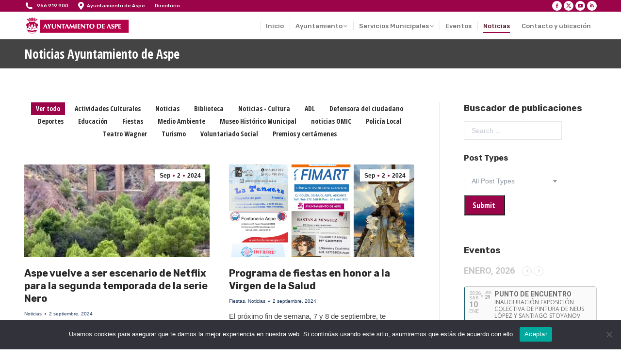

--- FILE ---
content_type: text/html; charset=UTF-8
request_url: https://aspe.es/noticias-ayuntamiento-de-aspe/page/63/?term&orderby=date&order=DESC
body_size: 28972
content:
<!DOCTYPE html>
<!--[if !(IE 6) | !(IE 7) | !(IE 8)  ]><!-->
<html lang="es" class="no-js">
<!--<![endif]-->
<head>
	<meta charset="UTF-8" />
		<meta name="viewport" content="width=device-width, initial-scale=1, maximum-scale=1, user-scalable=0">
		<meta name="theme-color" content="#9b0448"/>	<link rel="profile" href="https://gmpg.org/xfn/11" />
	<title>Noticias Ayuntamiento de Aspe &#8211; Página 63 &#8211; Ayuntamiento de Aspe</title>
<meta name='robots' content='max-image-preview:large' />
	<style>img:is([sizes="auto" i], [sizes^="auto," i]) { contain-intrinsic-size: 3000px 1500px }</style>
	<link rel='dns-prefetch' href='//www.google.com' />
<link rel='dns-prefetch' href='//fonts.googleapis.com' />
<link rel="alternate" type="application/rss+xml" title="Ayuntamiento de Aspe &raquo; Feed" href="https://aspe.es/feed/" />
<link rel='stylesheet' id='dashicons-css' href='https://aspe.es/wp-includes/css/dashicons.min.css?ver=6.8.3' media='all' />
<link rel='stylesheet' id='wunderground-css' href='https://aspe.es/wp-content/plugins/wunderground/assets/css/wunderground.css?ver=2.1.3' media='all' />
<link rel='stylesheet' id='pt-cv-public-style-css' href='https://aspe.es/wp-content/plugins/content-views-query-and-display-post-page/public/assets/css/cv.css?ver=4.1' media='all' />
<link rel='stylesheet' id='wp-block-library-css' href='https://aspe.es/wp-includes/css/dist/block-library/style.min.css?ver=6.8.3' media='all' />
<style id='wp-block-library-theme-inline-css'>
.wp-block-audio :where(figcaption){color:#555;font-size:13px;text-align:center}.is-dark-theme .wp-block-audio :where(figcaption){color:#ffffffa6}.wp-block-audio{margin:0 0 1em}.wp-block-code{border:1px solid #ccc;border-radius:4px;font-family:Menlo,Consolas,monaco,monospace;padding:.8em 1em}.wp-block-embed :where(figcaption){color:#555;font-size:13px;text-align:center}.is-dark-theme .wp-block-embed :where(figcaption){color:#ffffffa6}.wp-block-embed{margin:0 0 1em}.blocks-gallery-caption{color:#555;font-size:13px;text-align:center}.is-dark-theme .blocks-gallery-caption{color:#ffffffa6}:root :where(.wp-block-image figcaption){color:#555;font-size:13px;text-align:center}.is-dark-theme :root :where(.wp-block-image figcaption){color:#ffffffa6}.wp-block-image{margin:0 0 1em}.wp-block-pullquote{border-bottom:4px solid;border-top:4px solid;color:currentColor;margin-bottom:1.75em}.wp-block-pullquote cite,.wp-block-pullquote footer,.wp-block-pullquote__citation{color:currentColor;font-size:.8125em;font-style:normal;text-transform:uppercase}.wp-block-quote{border-left:.25em solid;margin:0 0 1.75em;padding-left:1em}.wp-block-quote cite,.wp-block-quote footer{color:currentColor;font-size:.8125em;font-style:normal;position:relative}.wp-block-quote:where(.has-text-align-right){border-left:none;border-right:.25em solid;padding-left:0;padding-right:1em}.wp-block-quote:where(.has-text-align-center){border:none;padding-left:0}.wp-block-quote.is-large,.wp-block-quote.is-style-large,.wp-block-quote:where(.is-style-plain){border:none}.wp-block-search .wp-block-search__label{font-weight:700}.wp-block-search__button{border:1px solid #ccc;padding:.375em .625em}:where(.wp-block-group.has-background){padding:1.25em 2.375em}.wp-block-separator.has-css-opacity{opacity:.4}.wp-block-separator{border:none;border-bottom:2px solid;margin-left:auto;margin-right:auto}.wp-block-separator.has-alpha-channel-opacity{opacity:1}.wp-block-separator:not(.is-style-wide):not(.is-style-dots){width:100px}.wp-block-separator.has-background:not(.is-style-dots){border-bottom:none;height:1px}.wp-block-separator.has-background:not(.is-style-wide):not(.is-style-dots){height:2px}.wp-block-table{margin:0 0 1em}.wp-block-table td,.wp-block-table th{word-break:normal}.wp-block-table :where(figcaption){color:#555;font-size:13px;text-align:center}.is-dark-theme .wp-block-table :where(figcaption){color:#ffffffa6}.wp-block-video :where(figcaption){color:#555;font-size:13px;text-align:center}.is-dark-theme .wp-block-video :where(figcaption){color:#ffffffa6}.wp-block-video{margin:0 0 1em}:root :where(.wp-block-template-part.has-background){margin-bottom:0;margin-top:0;padding:1.25em 2.375em}
</style>
<style id='classic-theme-styles-inline-css'>
/*! This file is auto-generated */
.wp-block-button__link{color:#fff;background-color:#32373c;border-radius:9999px;box-shadow:none;text-decoration:none;padding:calc(.667em + 2px) calc(1.333em + 2px);font-size:1.125em}.wp-block-file__button{background:#32373c;color:#fff;text-decoration:none}
</style>
<link rel='stylesheet' id='awsm-ead-public-css' href='https://aspe.es/wp-content/plugins/embed-any-document/css/embed-public.min.css?ver=2.7.8' media='all' />
<link rel='stylesheet' id='mediaelement-css' href='https://aspe.es/wp-includes/js/mediaelement/mediaelementplayer-legacy.min.css?ver=4.2.17' media='all' />
<link rel='stylesheet' id='wp-mediaelement-css' href='https://aspe.es/wp-includes/js/mediaelement/wp-mediaelement.min.css?ver=6.8.3' media='all' />
<link rel='stylesheet' id='view_editor_gutenberg_frontend_assets-css' href='https://aspe.es/wp-content/plugins/wp-views/public/css/views-frontend.css?ver=3.5.1' media='all' />
<style id='view_editor_gutenberg_frontend_assets-inline-css'>
.wpv-sort-list-dropdown.wpv-sort-list-dropdown-style-default > span.wpv-sort-list,.wpv-sort-list-dropdown.wpv-sort-list-dropdown-style-default .wpv-sort-list-item {border-color: #cdcdcd;}.wpv-sort-list-dropdown.wpv-sort-list-dropdown-style-default .wpv-sort-list-item a {color: #444;background-color: #fff;}.wpv-sort-list-dropdown.wpv-sort-list-dropdown-style-default a:hover,.wpv-sort-list-dropdown.wpv-sort-list-dropdown-style-default a:focus {color: #000;background-color: #eee;}.wpv-sort-list-dropdown.wpv-sort-list-dropdown-style-default .wpv-sort-list-item.wpv-sort-list-current a {color: #000;background-color: #eee;}
.wpv-sort-list-dropdown.wpv-sort-list-dropdown-style-default > span.wpv-sort-list,.wpv-sort-list-dropdown.wpv-sort-list-dropdown-style-default .wpv-sort-list-item {border-color: #cdcdcd;}.wpv-sort-list-dropdown.wpv-sort-list-dropdown-style-default .wpv-sort-list-item a {color: #444;background-color: #fff;}.wpv-sort-list-dropdown.wpv-sort-list-dropdown-style-default a:hover,.wpv-sort-list-dropdown.wpv-sort-list-dropdown-style-default a:focus {color: #000;background-color: #eee;}.wpv-sort-list-dropdown.wpv-sort-list-dropdown-style-default .wpv-sort-list-item.wpv-sort-list-current a {color: #000;background-color: #eee;}.wpv-sort-list-dropdown.wpv-sort-list-dropdown-style-grey > span.wpv-sort-list,.wpv-sort-list-dropdown.wpv-sort-list-dropdown-style-grey .wpv-sort-list-item {border-color: #cdcdcd;}.wpv-sort-list-dropdown.wpv-sort-list-dropdown-style-grey .wpv-sort-list-item a {color: #444;background-color: #eeeeee;}.wpv-sort-list-dropdown.wpv-sort-list-dropdown-style-grey a:hover,.wpv-sort-list-dropdown.wpv-sort-list-dropdown-style-grey a:focus {color: #000;background-color: #e5e5e5;}.wpv-sort-list-dropdown.wpv-sort-list-dropdown-style-grey .wpv-sort-list-item.wpv-sort-list-current a {color: #000;background-color: #e5e5e5;}
.wpv-sort-list-dropdown.wpv-sort-list-dropdown-style-default > span.wpv-sort-list,.wpv-sort-list-dropdown.wpv-sort-list-dropdown-style-default .wpv-sort-list-item {border-color: #cdcdcd;}.wpv-sort-list-dropdown.wpv-sort-list-dropdown-style-default .wpv-sort-list-item a {color: #444;background-color: #fff;}.wpv-sort-list-dropdown.wpv-sort-list-dropdown-style-default a:hover,.wpv-sort-list-dropdown.wpv-sort-list-dropdown-style-default a:focus {color: #000;background-color: #eee;}.wpv-sort-list-dropdown.wpv-sort-list-dropdown-style-default .wpv-sort-list-item.wpv-sort-list-current a {color: #000;background-color: #eee;}.wpv-sort-list-dropdown.wpv-sort-list-dropdown-style-grey > span.wpv-sort-list,.wpv-sort-list-dropdown.wpv-sort-list-dropdown-style-grey .wpv-sort-list-item {border-color: #cdcdcd;}.wpv-sort-list-dropdown.wpv-sort-list-dropdown-style-grey .wpv-sort-list-item a {color: #444;background-color: #eeeeee;}.wpv-sort-list-dropdown.wpv-sort-list-dropdown-style-grey a:hover,.wpv-sort-list-dropdown.wpv-sort-list-dropdown-style-grey a:focus {color: #000;background-color: #e5e5e5;}.wpv-sort-list-dropdown.wpv-sort-list-dropdown-style-grey .wpv-sort-list-item.wpv-sort-list-current a {color: #000;background-color: #e5e5e5;}.wpv-sort-list-dropdown.wpv-sort-list-dropdown-style-blue > span.wpv-sort-list,.wpv-sort-list-dropdown.wpv-sort-list-dropdown-style-blue .wpv-sort-list-item {border-color: #0099cc;}.wpv-sort-list-dropdown.wpv-sort-list-dropdown-style-blue .wpv-sort-list-item a {color: #444;background-color: #cbddeb;}.wpv-sort-list-dropdown.wpv-sort-list-dropdown-style-blue a:hover,.wpv-sort-list-dropdown.wpv-sort-list-dropdown-style-blue a:focus {color: #000;background-color: #95bedd;}.wpv-sort-list-dropdown.wpv-sort-list-dropdown-style-blue .wpv-sort-list-item.wpv-sort-list-current a {color: #000;background-color: #95bedd;}
</style>
<style id='global-styles-inline-css'>
:root{--wp--preset--aspect-ratio--square: 1;--wp--preset--aspect-ratio--4-3: 4/3;--wp--preset--aspect-ratio--3-4: 3/4;--wp--preset--aspect-ratio--3-2: 3/2;--wp--preset--aspect-ratio--2-3: 2/3;--wp--preset--aspect-ratio--16-9: 16/9;--wp--preset--aspect-ratio--9-16: 9/16;--wp--preset--color--black: #000000;--wp--preset--color--cyan-bluish-gray: #abb8c3;--wp--preset--color--white: #FFF;--wp--preset--color--pale-pink: #f78da7;--wp--preset--color--vivid-red: #cf2e2e;--wp--preset--color--luminous-vivid-orange: #ff6900;--wp--preset--color--luminous-vivid-amber: #fcb900;--wp--preset--color--light-green-cyan: #7bdcb5;--wp--preset--color--vivid-green-cyan: #00d084;--wp--preset--color--pale-cyan-blue: #8ed1fc;--wp--preset--color--vivid-cyan-blue: #0693e3;--wp--preset--color--vivid-purple: #9b51e0;--wp--preset--color--accent: #9b0448;--wp--preset--color--dark-gray: #111;--wp--preset--color--light-gray: #767676;--wp--preset--gradient--vivid-cyan-blue-to-vivid-purple: linear-gradient(135deg,rgba(6,147,227,1) 0%,rgb(155,81,224) 100%);--wp--preset--gradient--light-green-cyan-to-vivid-green-cyan: linear-gradient(135deg,rgb(122,220,180) 0%,rgb(0,208,130) 100%);--wp--preset--gradient--luminous-vivid-amber-to-luminous-vivid-orange: linear-gradient(135deg,rgba(252,185,0,1) 0%,rgba(255,105,0,1) 100%);--wp--preset--gradient--luminous-vivid-orange-to-vivid-red: linear-gradient(135deg,rgba(255,105,0,1) 0%,rgb(207,46,46) 100%);--wp--preset--gradient--very-light-gray-to-cyan-bluish-gray: linear-gradient(135deg,rgb(238,238,238) 0%,rgb(169,184,195) 100%);--wp--preset--gradient--cool-to-warm-spectrum: linear-gradient(135deg,rgb(74,234,220) 0%,rgb(151,120,209) 20%,rgb(207,42,186) 40%,rgb(238,44,130) 60%,rgb(251,105,98) 80%,rgb(254,248,76) 100%);--wp--preset--gradient--blush-light-purple: linear-gradient(135deg,rgb(255,206,236) 0%,rgb(152,150,240) 100%);--wp--preset--gradient--blush-bordeaux: linear-gradient(135deg,rgb(254,205,165) 0%,rgb(254,45,45) 50%,rgb(107,0,62) 100%);--wp--preset--gradient--luminous-dusk: linear-gradient(135deg,rgb(255,203,112) 0%,rgb(199,81,192) 50%,rgb(65,88,208) 100%);--wp--preset--gradient--pale-ocean: linear-gradient(135deg,rgb(255,245,203) 0%,rgb(182,227,212) 50%,rgb(51,167,181) 100%);--wp--preset--gradient--electric-grass: linear-gradient(135deg,rgb(202,248,128) 0%,rgb(113,206,126) 100%);--wp--preset--gradient--midnight: linear-gradient(135deg,rgb(2,3,129) 0%,rgb(40,116,252) 100%);--wp--preset--font-size--small: 13px;--wp--preset--font-size--medium: 20px;--wp--preset--font-size--large: 36px;--wp--preset--font-size--x-large: 42px;--wp--preset--spacing--20: 0.44rem;--wp--preset--spacing--30: 0.67rem;--wp--preset--spacing--40: 1rem;--wp--preset--spacing--50: 1.5rem;--wp--preset--spacing--60: 2.25rem;--wp--preset--spacing--70: 3.38rem;--wp--preset--spacing--80: 5.06rem;--wp--preset--shadow--natural: 6px 6px 9px rgba(0, 0, 0, 0.2);--wp--preset--shadow--deep: 12px 12px 50px rgba(0, 0, 0, 0.4);--wp--preset--shadow--sharp: 6px 6px 0px rgba(0, 0, 0, 0.2);--wp--preset--shadow--outlined: 6px 6px 0px -3px rgba(255, 255, 255, 1), 6px 6px rgba(0, 0, 0, 1);--wp--preset--shadow--crisp: 6px 6px 0px rgba(0, 0, 0, 1);}:where(.is-layout-flex){gap: 0.5em;}:where(.is-layout-grid){gap: 0.5em;}body .is-layout-flex{display: flex;}.is-layout-flex{flex-wrap: wrap;align-items: center;}.is-layout-flex > :is(*, div){margin: 0;}body .is-layout-grid{display: grid;}.is-layout-grid > :is(*, div){margin: 0;}:where(.wp-block-columns.is-layout-flex){gap: 2em;}:where(.wp-block-columns.is-layout-grid){gap: 2em;}:where(.wp-block-post-template.is-layout-flex){gap: 1.25em;}:where(.wp-block-post-template.is-layout-grid){gap: 1.25em;}.has-black-color{color: var(--wp--preset--color--black) !important;}.has-cyan-bluish-gray-color{color: var(--wp--preset--color--cyan-bluish-gray) !important;}.has-white-color{color: var(--wp--preset--color--white) !important;}.has-pale-pink-color{color: var(--wp--preset--color--pale-pink) !important;}.has-vivid-red-color{color: var(--wp--preset--color--vivid-red) !important;}.has-luminous-vivid-orange-color{color: var(--wp--preset--color--luminous-vivid-orange) !important;}.has-luminous-vivid-amber-color{color: var(--wp--preset--color--luminous-vivid-amber) !important;}.has-light-green-cyan-color{color: var(--wp--preset--color--light-green-cyan) !important;}.has-vivid-green-cyan-color{color: var(--wp--preset--color--vivid-green-cyan) !important;}.has-pale-cyan-blue-color{color: var(--wp--preset--color--pale-cyan-blue) !important;}.has-vivid-cyan-blue-color{color: var(--wp--preset--color--vivid-cyan-blue) !important;}.has-vivid-purple-color{color: var(--wp--preset--color--vivid-purple) !important;}.has-black-background-color{background-color: var(--wp--preset--color--black) !important;}.has-cyan-bluish-gray-background-color{background-color: var(--wp--preset--color--cyan-bluish-gray) !important;}.has-white-background-color{background-color: var(--wp--preset--color--white) !important;}.has-pale-pink-background-color{background-color: var(--wp--preset--color--pale-pink) !important;}.has-vivid-red-background-color{background-color: var(--wp--preset--color--vivid-red) !important;}.has-luminous-vivid-orange-background-color{background-color: var(--wp--preset--color--luminous-vivid-orange) !important;}.has-luminous-vivid-amber-background-color{background-color: var(--wp--preset--color--luminous-vivid-amber) !important;}.has-light-green-cyan-background-color{background-color: var(--wp--preset--color--light-green-cyan) !important;}.has-vivid-green-cyan-background-color{background-color: var(--wp--preset--color--vivid-green-cyan) !important;}.has-pale-cyan-blue-background-color{background-color: var(--wp--preset--color--pale-cyan-blue) !important;}.has-vivid-cyan-blue-background-color{background-color: var(--wp--preset--color--vivid-cyan-blue) !important;}.has-vivid-purple-background-color{background-color: var(--wp--preset--color--vivid-purple) !important;}.has-black-border-color{border-color: var(--wp--preset--color--black) !important;}.has-cyan-bluish-gray-border-color{border-color: var(--wp--preset--color--cyan-bluish-gray) !important;}.has-white-border-color{border-color: var(--wp--preset--color--white) !important;}.has-pale-pink-border-color{border-color: var(--wp--preset--color--pale-pink) !important;}.has-vivid-red-border-color{border-color: var(--wp--preset--color--vivid-red) !important;}.has-luminous-vivid-orange-border-color{border-color: var(--wp--preset--color--luminous-vivid-orange) !important;}.has-luminous-vivid-amber-border-color{border-color: var(--wp--preset--color--luminous-vivid-amber) !important;}.has-light-green-cyan-border-color{border-color: var(--wp--preset--color--light-green-cyan) !important;}.has-vivid-green-cyan-border-color{border-color: var(--wp--preset--color--vivid-green-cyan) !important;}.has-pale-cyan-blue-border-color{border-color: var(--wp--preset--color--pale-cyan-blue) !important;}.has-vivid-cyan-blue-border-color{border-color: var(--wp--preset--color--vivid-cyan-blue) !important;}.has-vivid-purple-border-color{border-color: var(--wp--preset--color--vivid-purple) !important;}.has-vivid-cyan-blue-to-vivid-purple-gradient-background{background: var(--wp--preset--gradient--vivid-cyan-blue-to-vivid-purple) !important;}.has-light-green-cyan-to-vivid-green-cyan-gradient-background{background: var(--wp--preset--gradient--light-green-cyan-to-vivid-green-cyan) !important;}.has-luminous-vivid-amber-to-luminous-vivid-orange-gradient-background{background: var(--wp--preset--gradient--luminous-vivid-amber-to-luminous-vivid-orange) !important;}.has-luminous-vivid-orange-to-vivid-red-gradient-background{background: var(--wp--preset--gradient--luminous-vivid-orange-to-vivid-red) !important;}.has-very-light-gray-to-cyan-bluish-gray-gradient-background{background: var(--wp--preset--gradient--very-light-gray-to-cyan-bluish-gray) !important;}.has-cool-to-warm-spectrum-gradient-background{background: var(--wp--preset--gradient--cool-to-warm-spectrum) !important;}.has-blush-light-purple-gradient-background{background: var(--wp--preset--gradient--blush-light-purple) !important;}.has-blush-bordeaux-gradient-background{background: var(--wp--preset--gradient--blush-bordeaux) !important;}.has-luminous-dusk-gradient-background{background: var(--wp--preset--gradient--luminous-dusk) !important;}.has-pale-ocean-gradient-background{background: var(--wp--preset--gradient--pale-ocean) !important;}.has-electric-grass-gradient-background{background: var(--wp--preset--gradient--electric-grass) !important;}.has-midnight-gradient-background{background: var(--wp--preset--gradient--midnight) !important;}.has-small-font-size{font-size: var(--wp--preset--font-size--small) !important;}.has-medium-font-size{font-size: var(--wp--preset--font-size--medium) !important;}.has-large-font-size{font-size: var(--wp--preset--font-size--large) !important;}.has-x-large-font-size{font-size: var(--wp--preset--font-size--x-large) !important;}
:where(.wp-block-post-template.is-layout-flex){gap: 1.25em;}:where(.wp-block-post-template.is-layout-grid){gap: 1.25em;}
:where(.wp-block-columns.is-layout-flex){gap: 2em;}:where(.wp-block-columns.is-layout-grid){gap: 2em;}
:root :where(.wp-block-pullquote){font-size: 1.5em;line-height: 1.6;}
</style>
<link rel='stylesheet' id='contact-form-7-css' href='https://aspe.es/wp-content/plugins/contact-form-7/includes/css/styles.css?ver=6.1.3' media='all' />
<link rel='stylesheet' id='cookie-notice-front-css' href='https://aspe.es/wp-content/plugins/cookie-notice/css/front.min.css?ver=2.5.9' media='all' />
<link rel='stylesheet' id='tp_twitter_plugin_css-css' href='https://aspe.es/wp-content/plugins/recent-tweets-widget/tp_twitter_plugin.css?ver=1.0' media='screen' />
<link rel='stylesheet' id='searchandfilter-css' href='https://aspe.es/wp-content/plugins/search-filter/style.css?ver=1' media='all' />
<link rel='stylesheet' id='rt-fontawsome-css' href='https://aspe.es/wp-content/plugins/the-post-grid/assets/vendor/font-awesome/css/font-awesome.min.css?ver=7.7.21' media='all' />
<link rel='stylesheet' id='rt-tpg-css' href='https://aspe.es/wp-content/plugins/the-post-grid/assets/css/thepostgrid.min.css?ver=7.7.21' media='all' />
<link rel='stylesheet' id='toolset_bootstrap_styles-css' href='https://aspe.es/wp-content/plugins/layouts/vendor/toolset/toolset-common/res/lib/bootstrap3/css/bootstrap.css?ver=4.1.1' media='screen' />
<link rel='stylesheet' id='toolset-maps-fixes-css' href='//aspe.es/wp-content/plugins/toolset-maps/resources/css/toolset_maps_fixes.css?ver=1.5.4' media='all' />
<link rel='stylesheet' id='the7-font-css' href='https://aspe.es/wp-content/themes/dt-the7/fonts/icomoon-the7-font/icomoon-the7-font.min.css?ver=12.5.1' media='all' />
<link rel='stylesheet' id='the7-awesome-fonts-css' href='https://aspe.es/wp-content/themes/dt-the7/fonts/FontAwesome/css/all.min.css?ver=12.5.1' media='all' />
<link rel='stylesheet' id='the7-awesome-fonts-back-css' href='https://aspe.es/wp-content/themes/dt-the7/fonts/FontAwesome/back-compat.min.css?ver=12.5.1' media='all' />
<link rel='stylesheet' id='the7-Defaults-css' href='https://aspe.es/wp-content/uploads/smile_fonts/Defaults/Defaults.css?ver=6.8.3' media='all' />
<link rel='stylesheet' id='the7-icomoon-icomoonfree-16x16-css' href='https://aspe.es/wp-content/uploads/smile_fonts/icomoon-icomoonfree-16x16/icomoon-icomoonfree-16x16.css?ver=6.8.3' media='all' />
<link rel='stylesheet' id='the7-icomoon-numbers-32x32-css' href='https://aspe.es/wp-content/uploads/smile_fonts/icomoon-numbers-32x32/icomoon-numbers-32x32.css?ver=6.8.3' media='all' />
<link rel='stylesheet' id='toolset-common-css' href='https://aspe.es/wp-content/plugins/layouts/vendor/toolset/toolset-common/res/css/toolset-common.css?ver=4.1.1' media='screen' />
<link rel='stylesheet' id='evcal_google_fonts-css' href='//fonts.googleapis.com/css?family=Oswald%3A400%2C300%7COpen+Sans%3A700%2C400%2C400i%7CRoboto%3A700%2C400&#038;ver=6.8.3' media='screen' />
<link rel='stylesheet' id='evcal_cal_default-css' href='//aspe.es/wp-content/plugins/eventON/assets/css/eventon_styles.css?ver=2.6.8' media='all' />
<link rel='stylesheet' id='evo_font_icons-css' href='//aspe.es/wp-content/plugins/eventON/assets/fonts/font-awesome.css?ver=2.6.8' media='all' />
<link rel='stylesheet' id='eventon_dynamic_styles-css' href='//aspe.es/wp-content/plugins/eventON/assets/css/eventon_dynamic_styles.css?ver=6.8.3' media='all' />
<link rel='stylesheet' id='dt-web-fonts-css' href='https://fonts.googleapis.com/css?family=Rubik:300,400,500,600,700%7CRoboto+Condensed:400,600,700%7CRoboto:400,400italic,600,700%7COpen+Sans+Condensed:400,600,700%7COpen+Sans:400,600,700' media='all' />
<link rel='stylesheet' id='dt-main-css' href='https://aspe.es/wp-content/themes/dt-the7/css/main.min.css?ver=12.5.1' media='all' />
<style id='dt-main-inline-css'>
body #load {
  display: block;
  height: 100%;
  overflow: hidden;
  position: fixed;
  width: 100%;
  z-index: 9901;
  opacity: 1;
  visibility: visible;
  transition: all .35s ease-out;
}
.load-wrap {
  width: 100%;
  height: 100%;
  background-position: center center;
  background-repeat: no-repeat;
  text-align: center;
  display: -ms-flexbox;
  display: -ms-flex;
  display: flex;
  -ms-align-items: center;
  -ms-flex-align: center;
  align-items: center;
  -ms-flex-flow: column wrap;
  flex-flow: column wrap;
  -ms-flex-pack: center;
  -ms-justify-content: center;
  justify-content: center;
}
.load-wrap > svg {
  position: absolute;
  top: 50%;
  left: 50%;
  transform: translate(-50%,-50%);
}
#load {
  background: var(--the7-elementor-beautiful-loading-bg,#ffffff);
  --the7-beautiful-spinner-color2: var(--the7-beautiful-spinner-color,#9b0448);
}

</style>
<link rel='stylesheet' id='the7-custom-scrollbar-css' href='https://aspe.es/wp-content/themes/dt-the7/lib/custom-scrollbar/custom-scrollbar.min.css?ver=12.5.1' media='all' />
<link rel='stylesheet' id='the7-wpbakery-css' href='https://aspe.es/wp-content/themes/dt-the7/css/wpbakery.min.css?ver=12.5.1' media='all' />
<link rel='stylesheet' id='the7-core-css' href='https://aspe.es/wp-content/plugins/dt-the7-core/assets/css/post-type.min.css?ver=2.7.10' media='all' />
<link rel='stylesheet' id='the7-css-vars-css' href='https://aspe.es/wp-content/uploads/the7-css/css-vars.css?ver=4ff8c49e5343' media='all' />
<link rel='stylesheet' id='dt-custom-css' href='https://aspe.es/wp-content/uploads/the7-css/custom.css?ver=4ff8c49e5343' media='all' />
<link rel='stylesheet' id='dt-media-css' href='https://aspe.es/wp-content/uploads/the7-css/media.css?ver=4ff8c49e5343' media='all' />
<link rel='stylesheet' id='the7-mega-menu-css' href='https://aspe.es/wp-content/uploads/the7-css/mega-menu.css?ver=4ff8c49e5343' media='all' />
<link rel='stylesheet' id='the7-elements-albums-portfolio-css' href='https://aspe.es/wp-content/uploads/the7-css/the7-elements-albums-portfolio.css?ver=4ff8c49e5343' media='all' />
<link rel='stylesheet' id='the7-elements-css' href='https://aspe.es/wp-content/uploads/the7-css/post-type-dynamic.css?ver=4ff8c49e5343' media='all' />
<link rel='stylesheet' id='style-css' href='https://aspe.es/wp-content/themes/dt-the7/style.css?ver=12.5.1' media='all' />
<link rel='stylesheet' id='__EPYT__style-css' href='https://aspe.es/wp-content/plugins/youtube-embed-plus/styles/ytprefs.min.css?ver=14.2.3.2' media='all' />
<style id='__EPYT__style-inline-css'>

                .epyt-gallery-thumb {
                        width: 33.333%;
                }
                
</style>
<script src="https://aspe.es/wp-includes/js/jquery/jquery.min.js?ver=3.7.1" id="jquery-core-js"></script>
<script src="https://aspe.es/wp-includes/js/jquery/jquery-migrate.min.js?ver=3.4.1" id="jquery-migrate-js"></script>
<script src="https://aspe.es/wp-includes/js/jquery/ui/core.min.js?ver=1.13.3" id="jquery-ui-core-js"></script>
<script src="https://aspe.es/wp-includes/js/jquery/ui/menu.min.js?ver=1.13.3" id="jquery-ui-menu-js"></script>
<script src="https://aspe.es/wp-includes/js/dist/dom-ready.min.js?ver=f77871ff7694fffea381" id="wp-dom-ready-js"></script>
<script src="https://aspe.es/wp-includes/js/dist/hooks.min.js?ver=4d63a3d491d11ffd8ac6" id="wp-hooks-js"></script>
<script src="https://aspe.es/wp-includes/js/dist/i18n.min.js?ver=5e580eb46a90c2b997e6" id="wp-i18n-js"></script>
<script id="wp-i18n-js-after">
wp.i18n.setLocaleData( { 'text direction\u0004ltr': [ 'ltr' ] } );
</script>
<script id="wp-a11y-js-translations">
( function( domain, translations ) {
	var localeData = translations.locale_data[ domain ] || translations.locale_data.messages;
	localeData[""].domain = domain;
	wp.i18n.setLocaleData( localeData, domain );
} )( "default", {"translation-revision-date":"2025-12-02 18:51:27+0000","generator":"GlotPress\/4.0.3","domain":"messages","locale_data":{"messages":{"":{"domain":"messages","plural-forms":"nplurals=2; plural=n != 1;","lang":"es"},"Notifications":["Avisos"]}},"comment":{"reference":"wp-includes\/js\/dist\/a11y.js"}} );
</script>
<script src="https://aspe.es/wp-includes/js/dist/a11y.min.js?ver=3156534cc54473497e14" id="wp-a11y-js"></script>
<script src="https://aspe.es/wp-includes/js/jquery/ui/autocomplete.min.js?ver=1.13.3" id="jquery-ui-autocomplete-js"></script>
<script id="wunderground-widget-js-extra">
var WuWidget = {"apiKey":"3ffab52910ec1a0e","_wpnonce":"3a3fc9e993","ajaxurl":"https:\/\/aspe.es\/wp-admin\/admin-ajax.php","is_admin":"","subdomain":"www"};
</script>
<script src="https://aspe.es/wp-content/plugins/wunderground/assets/js/widget.min.js?ver=2.1.3" id="wunderground-widget-js"></script>
<script src="https://aspe.es/wp-content/plugins/wp-views/vendor/toolset/common-es/public/toolset-common-es-frontend.js?ver=159010" id="toolset-common-es-frontend-js"></script>
<script id="cookie-notice-front-js-before">
var cnArgs = {"ajaxUrl":"https:\/\/aspe.es\/wp-admin\/admin-ajax.php","nonce":"af1283fd94","hideEffect":"fade","position":"bottom","onScroll":false,"onScrollOffset":100,"onClick":false,"cookieName":"cookie_notice_accepted","cookieTime":2592000,"cookieTimeRejected":2592000,"globalCookie":false,"redirection":false,"cache":false,"revokeCookies":false,"revokeCookiesOpt":"automatic"};
</script>
<script src="https://aspe.es/wp-content/plugins/cookie-notice/js/front.min.js?ver=2.5.9" id="cookie-notice-front-js"></script>
<script src="https://aspe.es/wp-content/plugins/revslider/public/assets/js/rbtools.min.js?ver=6.6.20" id="tp-tools-js"></script>
<script src="https://aspe.es/wp-content/plugins/revslider/public/assets/js/rs6.min.js?ver=6.6.20" id="revmin-js"></script>
<script id="dt-above-fold-js-extra">
var dtLocal = {"themeUrl":"https:\/\/aspe.es\/wp-content\/themes\/dt-the7","passText":"Para ver esta publicaci\u00f3n protegida, introduce la contrase\u00f1a debajo:","moreButtonText":{"loading":"Cargando...","loadMore":"Cargar m\u00e1s"},"postID":"7179","ajaxurl":"https:\/\/aspe.es\/wp-admin\/admin-ajax.php","REST":{"baseUrl":"https:\/\/aspe.es\/wp-json\/the7\/v1","endpoints":{"sendMail":"\/send-mail"}},"contactMessages":{"required":"One or more fields have an error. Please check and try again.","terms":"Please accept the privacy policy.","fillTheCaptchaError":"Please, fill the captcha."},"captchaSiteKey":"","ajaxNonce":"a34a489454","pageData":{"type":"page","template":"blog","layout":"grid"},"themeSettings":{"smoothScroll":"off","lazyLoading":false,"desktopHeader":{"height":50},"ToggleCaptionEnabled":"disabled","ToggleCaption":"Navigation","floatingHeader":{"showAfter":240,"showMenu":true,"height":60,"logo":{"showLogo":true,"html":"<img class=\" preload-me\" src=\"https:\/\/aspe.es\/wp-content\/uploads\/2017\/08\/Logo-Ayto-Aspe.png\" srcset=\"https:\/\/aspe.es\/wp-content\/uploads\/2017\/08\/Logo-Ayto-Aspe.png 220w, https:\/\/aspe.es\/wp-content\/uploads\/2017\/08\/Logo-Ayto-Aspe2.png 440w\" width=\"220\" height=\"40\"   sizes=\"220px\" alt=\"Ayuntamiento de Aspe\" \/>","url":"https:\/\/aspe.es\/"}},"topLine":{"floatingTopLine":{"logo":{"showLogo":false,"html":""}}},"mobileHeader":{"firstSwitchPoint":990,"secondSwitchPoint":778,"firstSwitchPointHeight":90,"secondSwitchPointHeight":60,"mobileToggleCaptionEnabled":"disabled","mobileToggleCaption":"Men\u00fa"},"stickyMobileHeaderFirstSwitch":{"logo":{"html":"<img class=\" preload-me\" src=\"https:\/\/aspe.es\/wp-content\/uploads\/2017\/08\/Logo-Ayto-Aspe.png\" srcset=\"https:\/\/aspe.es\/wp-content\/uploads\/2017\/08\/Logo-Ayto-Aspe.png 220w, https:\/\/aspe.es\/wp-content\/uploads\/2017\/08\/Logo-Ayto-Aspe2.png 440w\" width=\"220\" height=\"40\"   sizes=\"220px\" alt=\"Ayuntamiento de Aspe\" \/>"}},"stickyMobileHeaderSecondSwitch":{"logo":{"html":"<img class=\" preload-me\" src=\"https:\/\/aspe.es\/wp-content\/uploads\/2017\/08\/Logo-Ayto-Aspe-mov.png\" srcset=\"https:\/\/aspe.es\/wp-content\/uploads\/2017\/08\/Logo-Ayto-Aspe-mov.png 160w, https:\/\/aspe.es\/wp-content\/uploads\/2017\/08\/Logo-Ayto-Aspe2.png 440w\" width=\"160\" height=\"29\"   sizes=\"160px\" alt=\"Ayuntamiento de Aspe\" \/>"}},"sidebar":{"switchPoint":992},"boxedWidth":"1340px"},"VCMobileScreenWidth":"768"};
var dtShare = {"shareButtonText":{"facebook":"Compartir en Facebook","twitter":"Share on X","pinterest":"Tweet","linkedin":"Compartir en Linkedin","whatsapp":"Compartir en Whatsapp"},"overlayOpacity":"85"};
</script>
<script src="https://aspe.es/wp-content/themes/dt-the7/js/above-the-fold.min.js?ver=12.5.1" id="dt-above-fold-js"></script>
<script id="__ytprefs__-js-extra">
var _EPYT_ = {"ajaxurl":"https:\/\/aspe.es\/wp-admin\/admin-ajax.php","security":"a11a4c8706","gallery_scrolloffset":"20","eppathtoscripts":"https:\/\/aspe.es\/wp-content\/plugins\/youtube-embed-plus\/scripts\/","eppath":"https:\/\/aspe.es\/wp-content\/plugins\/youtube-embed-plus\/","epresponsiveselector":"[\"iframe.__youtube_prefs__\",\"iframe[src*='youtube.com']\",\"iframe[src*='youtube-nocookie.com']\",\"iframe[data-ep-src*='youtube.com']\",\"iframe[data-ep-src*='youtube-nocookie.com']\",\"iframe[data-ep-gallerysrc*='youtube.com']\"]","epdovol":"1","version":"14.2.3.2","evselector":"iframe.__youtube_prefs__[src], iframe[src*=\"youtube.com\/embed\/\"], iframe[src*=\"youtube-nocookie.com\/embed\/\"]","ajax_compat":"","maxres_facade":"eager","ytapi_load":"light","pause_others":"","stopMobileBuffer":"1","facade_mode":"","not_live_on_channel":""};
</script>
<script src="https://aspe.es/wp-content/plugins/youtube-embed-plus/scripts/ytprefs.min.js?ver=14.2.3.2" id="__ytprefs__-js"></script>
<script></script><link rel="https://api.w.org/" href="https://aspe.es/wp-json/" /><link rel="alternate" title="JSON" type="application/json" href="https://aspe.es/wp-json/wp/v2/pages/7179" /><link rel="EditURI" type="application/rsd+xml" title="RSD" href="https://aspe.es/xmlrpc.php?rsd" />
<meta name="generator" content="WordPress 6.8.3" />
<link rel="canonical" href="https://aspe.es/noticias-ayuntamiento-de-aspe/" />
<link rel='shortlink' href='https://aspe.es/?p=7179' />
<link rel="alternate" title="oEmbed (JSON)" type="application/json+oembed" href="https://aspe.es/wp-json/oembed/1.0/embed?url=https%3A%2F%2Faspe.es%2Fnoticias-ayuntamiento-de-aspe%2F" />
<link rel="alternate" title="oEmbed (XML)" type="text/xml+oembed" href="https://aspe.es/wp-json/oembed/1.0/embed?url=https%3A%2F%2Faspe.es%2Fnoticias-ayuntamiento-de-aspe%2F&#038;format=xml" />
        <style>
            :root {
                --tpg-primary-color: #0d6efd;
                --tpg-secondary-color: #0654c4;
                --tpg-primary-light: #c4d0ff
            }

                    </style>
		<script type="text/javascript">
(function(url){
	if(/(?:Chrome\/26\.0\.1410\.63 Safari\/537\.31|WordfenceTestMonBot)/.test(navigator.userAgent)){ return; }
	var addEvent = function(evt, handler) {
		if (window.addEventListener) {
			document.addEventListener(evt, handler, false);
		} else if (window.attachEvent) {
			document.attachEvent('on' + evt, handler);
		}
	};
	var removeEvent = function(evt, handler) {
		if (window.removeEventListener) {
			document.removeEventListener(evt, handler, false);
		} else if (window.detachEvent) {
			document.detachEvent('on' + evt, handler);
		}
	};
	var evts = 'contextmenu dblclick drag dragend dragenter dragleave dragover dragstart drop keydown keypress keyup mousedown mousemove mouseout mouseover mouseup mousewheel scroll'.split(' ');
	var logHuman = function() {
		if (window.wfLogHumanRan) { return; }
		window.wfLogHumanRan = true;
		var wfscr = document.createElement('script');
		wfscr.type = 'text/javascript';
		wfscr.async = true;
		wfscr.src = url + '&r=' + Math.random();
		(document.getElementsByTagName('head')[0]||document.getElementsByTagName('body')[0]).appendChild(wfscr);
		for (var i = 0; i < evts.length; i++) {
			removeEvent(evts[i], logHuman);
		}
	};
	for (var i = 0; i < evts.length; i++) {
		addEvent(evts[i], logHuman);
	}
})('//aspe.es/?wordfence_lh=1&hid=0A01A98C384C0C3E9740E975BB3EF291');
</script><meta property="og:site_name" content="Ayuntamiento de Aspe" />
<meta property="og:title" content="Noticias Ayuntamiento de Aspe" />
<meta property="og:url" content="https://aspe.es/noticias-ayuntamiento-de-aspe/" />
<meta property="og:type" content="article" />


<!-- EventON Version -->
<meta name="generator" content="EventON 2.6.8" />

 <script> window.addEventListener("load",function(){ var c={script:false,link:false}; function ls(s) { if(!['script','link'].includes(s)||c[s]){return;}c[s]=true; var d=document,f=d.getElementsByTagName(s)[0],j=d.createElement(s); if(s==='script'){j.async=true;j.src='https://aspe.es/wp-content/plugins/wp-views/vendor/toolset/blocks/public/js/frontend.js?v=1.5.0';}else{ j.rel='stylesheet';j.href='https://aspe.es/wp-content/plugins/wp-views/vendor/toolset/blocks/public/css/style.css?v=1.5.0';} f.parentNode.insertBefore(j, f); }; function ex(){ls('script');ls('link')} window.addEventListener("scroll", ex, {once: true}); if (('IntersectionObserver' in window) && ('IntersectionObserverEntry' in window) && ('intersectionRatio' in window.IntersectionObserverEntry.prototype)) { var i = 0, fb = document.querySelectorAll("[class^='tb-']"), o = new IntersectionObserver(es => { es.forEach(e => { o.unobserve(e.target); if (e.intersectionRatio > 0) { ex();o.disconnect();}else{ i++;if(fb.length>i){o.observe(fb[i])}} }) }); if (fb.length) { o.observe(fb[i]) } } }) </script>
	<noscript>
		<link rel="stylesheet" href="https://aspe.es/wp-content/plugins/wp-views/vendor/toolset/blocks/public/css/style.css">
	</noscript><meta name="generator" content="Powered by WPBakery Page Builder - drag and drop page builder for WordPress."/>
<meta name="generator" content="Powered by Slider Revolution 6.6.20 - responsive, Mobile-Friendly Slider Plugin for WordPress with comfortable drag and drop interface." />
<script type="text/javascript" id="the7-loader-script">
document.addEventListener("DOMContentLoaded", function(event) {
	var load = document.getElementById("load");
	if(!load.classList.contains('loader-removed')){
		var removeLoading = setTimeout(function() {
			load.className += " loader-removed";
		}, 300);
	}
});
</script>
		<link rel="icon" href="https://aspe.es/wp-content/uploads/2017/08/favicon.ico" type="image/x-icon" sizes="16x16"/><link rel="icon" href="https://aspe.es/wp-content/uploads/2017/08/favicon.ico" type="image/x-icon" sizes="32x32"/><script>function setREVStartSize(e){
			//window.requestAnimationFrame(function() {
				window.RSIW = window.RSIW===undefined ? window.innerWidth : window.RSIW;
				window.RSIH = window.RSIH===undefined ? window.innerHeight : window.RSIH;
				try {
					var pw = document.getElementById(e.c).parentNode.offsetWidth,
						newh;
					pw = pw===0 || isNaN(pw) || (e.l=="fullwidth" || e.layout=="fullwidth") ? window.RSIW : pw;
					e.tabw = e.tabw===undefined ? 0 : parseInt(e.tabw);
					e.thumbw = e.thumbw===undefined ? 0 : parseInt(e.thumbw);
					e.tabh = e.tabh===undefined ? 0 : parseInt(e.tabh);
					e.thumbh = e.thumbh===undefined ? 0 : parseInt(e.thumbh);
					e.tabhide = e.tabhide===undefined ? 0 : parseInt(e.tabhide);
					e.thumbhide = e.thumbhide===undefined ? 0 : parseInt(e.thumbhide);
					e.mh = e.mh===undefined || e.mh=="" || e.mh==="auto" ? 0 : parseInt(e.mh,0);
					if(e.layout==="fullscreen" || e.l==="fullscreen")
						newh = Math.max(e.mh,window.RSIH);
					else{
						e.gw = Array.isArray(e.gw) ? e.gw : [e.gw];
						for (var i in e.rl) if (e.gw[i]===undefined || e.gw[i]===0) e.gw[i] = e.gw[i-1];
						e.gh = e.el===undefined || e.el==="" || (Array.isArray(e.el) && e.el.length==0)? e.gh : e.el;
						e.gh = Array.isArray(e.gh) ? e.gh : [e.gh];
						for (var i in e.rl) if (e.gh[i]===undefined || e.gh[i]===0) e.gh[i] = e.gh[i-1];
											
						var nl = new Array(e.rl.length),
							ix = 0,
							sl;
						e.tabw = e.tabhide>=pw ? 0 : e.tabw;
						e.thumbw = e.thumbhide>=pw ? 0 : e.thumbw;
						e.tabh = e.tabhide>=pw ? 0 : e.tabh;
						e.thumbh = e.thumbhide>=pw ? 0 : e.thumbh;
						for (var i in e.rl) nl[i] = e.rl[i]<window.RSIW ? 0 : e.rl[i];
						sl = nl[0];
						for (var i in nl) if (sl>nl[i] && nl[i]>0) { sl = nl[i]; ix=i;}
						var m = pw>(e.gw[ix]+e.tabw+e.thumbw) ? 1 : (pw-(e.tabw+e.thumbw)) / (e.gw[ix]);
						newh =  (e.gh[ix] * m) + (e.tabh + e.thumbh);
					}
					var el = document.getElementById(e.c);
					if (el!==null && el) el.style.height = newh+"px";
					el = document.getElementById(e.c+"_wrapper");
					if (el!==null && el) {
						el.style.height = newh+"px";
						el.style.display = "block";
					}
				} catch(e){
					console.log("Failure at Presize of Slider:" + e)
				}
			//});
		  };</script>
<noscript><style> .wpb_animate_when_almost_visible { opacity: 1; }</style></noscript><!-- Global site tag (gtag.js) - Google Analytics -->
<script async src="https://www.googletagmanager.com/gtag/js?id=UA-42147912-1"></script>
<script>
  window.dataLayer = window.dataLayer || [];
  function gtag(){dataLayer.push(arguments);}
  gtag('js', new Date());

  gtag('config', 'UA-42147912-1');
</script><style id='the7-custom-inline-css' type='text/css'>
.vc_row.vc_column-gap-4 {
    z-index: 9;
}
</style>
</head>
<body data-rsssl=1 id="the7-body" class="paged wp-singular page-template page-template-template-blog-masonry page-template-template-blog-masonry-php page page-id-7179 wp-embed-responsive paged-63 page-paged-63 wp-theme-dt-the7 cookies-not-set the7-core-ver-2.7.10 rttpg rttpg-7.7.21 radius-frontend rttpg-body-wrap rttpg-flaticon blog layout-grid description-under-image dt-responsive-on right-mobile-menu-close-icon ouside-menu-close-icon mobile-hamburger-close-bg-enable mobile-hamburger-close-bg-hover-enable  fade-medium-mobile-menu-close-icon fade-medium-menu-close-icon srcset-enabled btn-flat custom-btn-color custom-btn-hover-color phantom-fade phantom-shadow-decoration phantom-main-logo-on floating-mobile-menu-icon top-header first-switch-logo-left first-switch-menu-right second-switch-logo-left second-switch-menu-right right-mobile-menu layzr-loading-on popup-message-style the7-ver-12.5.1 dt-fa-compatibility wpb-js-composer js-comp-ver-7.6 vc_responsive">
<!-- The7 12.5.1 -->
<div id="load" class="hourglass-loader">
	<div class="load-wrap"><style type="text/css">
    .the7-spinner {
        width: 60px;
        height: 72px;
        position: relative;
    }
    .the7-spinner > div {
        animation: spinner-animation 1.2s cubic-bezier(1, 1, 1, 1) infinite;
        width: 9px;
        left: 0;
        display: inline-block;
        position: absolute;
        background-color:var(--the7-beautiful-spinner-color2);
        height: 18px;
        top: 27px;
    }
    div.the7-spinner-animate-2 {
        animation-delay: 0.2s;
        left: 13px
    }
    div.the7-spinner-animate-3 {
        animation-delay: 0.4s;
        left: 26px
    }
    div.the7-spinner-animate-4 {
        animation-delay: 0.6s;
        left: 39px
    }
    div.the7-spinner-animate-5 {
        animation-delay: 0.8s;
        left: 52px
    }
    @keyframes spinner-animation {
        0% {
            top: 27px;
            height: 18px;
        }
        20% {
            top: 9px;
            height: 54px;
        }
        50% {
            top: 27px;
            height: 18px;
        }
        100% {
            top: 27px;
            height: 18px;
        }
    }
</style>

<div class="the7-spinner">
    <div class="the7-spinner-animate-1"></div>
    <div class="the7-spinner-animate-2"></div>
    <div class="the7-spinner-animate-3"></div>
    <div class="the7-spinner-animate-4"></div>
    <div class="the7-spinner-animate-5"></div>
</div></div>
</div>
<div id="page" >
	<a class="skip-link screen-reader-text" href="#content">Saltar al contenido</a>

<div class="masthead inline-header right widgets dividers surround shadow-mobile-header-decoration small-mobile-menu-icon mobile-menu-icon-bg-on mobile-menu-icon-hover-bg-on dt-parent-menu-clickable show-sub-menu-on-hover show-mobile-logo"  role="banner">

	<div class="top-bar top-bar-line-hide">
	<div class="top-bar-bg" ></div>
	<div class="left-widgets mini-widgets"><span class="mini-contacts phone show-on-desktop in-top-bar-left in-menu-second-switch"><i class="fa-fw the7-mw-icon-phone-bold"></i>966 919 900</span><div class="mini-nav show-on-desktop in-top-bar-left in-menu-second-switch list-type-menu select-type-menu-first-switch select-type-menu-second-switch"><ul id="header_microwidget2-menu"><li class="menu-item menu-item-type-custom menu-item-object-custom menu-item-7158 first depth-0"><a href='https://www.google.es/maps/place/Ayuntamiento+De+Aspe/@38.346056,-0.76891,15z/data=!4m2!3m1!1s0x0:0x2f7428f9c4fb331a?sa=X&#038;ved=0ahUKEwiXyt-VtP_VAhXDAxoKHffmCrYQ_BIIeDAN' data-level='1'><i class="fa fa-map-marker" aria-hidden="true"></i><span class="menu-item-text"><span class="menu-text">Ayuntamiento de Aspe</span></span></a></li> <li class="menu-item menu-item-type-custom menu-item-object-custom menu-item-90451 last depth-0"><a href='https://transparencia.aspe.es/es/transparencia/directorio-del-ayuntamiento-de-aspe' data-level='1'><span class="menu-item-text"><span class="menu-text">Directorio</span></span></a></li> </ul><div class="menu-select"><span class="customSelect1"><span class="customSelectInner"><i class=" the7-mw-icon-dropdown-menu-bold"></i>Menú Superior</span></span></div></div></div><div class="right-widgets mini-widgets"><div class="soc-ico show-on-desktop in-top-bar-right in-menu-second-switch custom-bg disabled-border border-off hover-custom-bg hover-disabled-border  hover-border-off"><a title="Facebook página se abre en una nueva ventana" href="https://www.facebook.com/ayuntamientodeaspe/" target="_blank" class="facebook"><span class="soc-font-icon"></span><span class="screen-reader-text">Facebook página se abre en una nueva ventana</span></a><a title="X página se abre en una nueva ventana" href="https://twitter.com/@aytoaspe" target="_blank" class="twitter"><span class="soc-font-icon"></span><span class="screen-reader-text">X página se abre en una nueva ventana</span></a><a title="YouTube página se abre en una nueva ventana" href="https://www.youtube.com/channel/UCezPIzoWkE75w55MQVjoISg" target="_blank" class="you-tube"><span class="soc-font-icon"></span><span class="screen-reader-text">YouTube página se abre en una nueva ventana</span></a><a title="Rss página se abre en una nueva ventana" href="https://www.aspe.es/feed/" target="_blank" class="rss"><span class="soc-font-icon"></span><span class="screen-reader-text">Rss página se abre en una nueva ventana</span></a></div></div></div>

	<header class="header-bar">

		<div class="branding">
	<div id="site-title" class="assistive-text">Ayuntamiento de Aspe</div>
	<div id="site-description" class="assistive-text">Todos los tramites y servicios del Ayuntamientos de Aspe.</div>
	<a class="same-logo" href="https://aspe.es/"><img class=" preload-me" src="https://aspe.es/wp-content/uploads/2017/08/Logo-Ayto-Aspe.png" srcset="https://aspe.es/wp-content/uploads/2017/08/Logo-Ayto-Aspe.png 220w, https://aspe.es/wp-content/uploads/2017/08/Logo-Ayto-Aspe2.png 440w" width="220" height="40"   sizes="220px" alt="Ayuntamiento de Aspe" /><img class="mobile-logo preload-me" src="https://aspe.es/wp-content/uploads/2017/08/Logo-Ayto-Aspe-mov.png" srcset="https://aspe.es/wp-content/uploads/2017/08/Logo-Ayto-Aspe-mov.png 160w, https://aspe.es/wp-content/uploads/2017/08/Logo-Ayto-Aspe2.png 440w" width="160" height="29"   sizes="160px" alt="Ayuntamiento de Aspe" /></a></div>

		<ul id="primary-menu" class="main-nav underline-decoration upwards-line level-arrows-on"><li class="menu-item menu-item-type-post_type menu-item-object-page menu-item-home menu-item-147820 first depth-0"><a href='https://aspe.es/' data-level='1'><span class="menu-item-text"><span class="menu-text">Inicio</span></span></a></li> <li class="menu-item menu-item-type-post_type menu-item-object-page menu-item-has-children menu-item-8294 has-children depth-0"><a href='https://aspe.es/ayuntamiento-de-aspe/' data-level='1'><span class="menu-item-text"><span class="menu-text">Ayuntamiento</span></span></a><ul class="sub-nav level-arrows-on"><li class="menu-item menu-item-type-post_type menu-item-object-page menu-item-8313 first depth-1"><a href='https://aspe.es/ayuntamiento-de-aspe/' data-level='2'><span class="menu-item-text"><span class="menu-text">Ayuntamiento de Aspe</span></span></a></li> <li class="menu-item menu-item-type-custom menu-item-object-custom menu-item-91377 depth-1"><a href='https://transparencia.aspe.es/es/transparencia/corporacion-municipal' data-level='2'><span class="menu-item-text"><span class="menu-text">La Corporación</span></span></a></li> <li class="menu-item menu-item-type-custom menu-item-object-custom menu-item-6791 depth-1"><a href='https://www.aspe.es/aspe' data-level='2'><span class="menu-item-text"><span class="menu-text">Archivo Histórico</span></span></a></li> <li class="menu-item menu-item-type-custom menu-item-object-custom menu-item-90450 depth-1"><a href='https://transparencia.aspe.es/es/transparencia/directorio-del-ayuntamiento-de-aspe' data-level='2'><span class="menu-item-text"><span class="menu-text">Directorio del Ayuntamiento de Aspe</span></span></a></li> <li class="menu-item menu-item-type-post_type menu-item-object-page menu-item-8132 depth-1"><a href='https://aspe.es/tablon-de-anuncios-electronico/' data-level='2'><span class="menu-item-text"><span class="menu-text">Tablón de anuncios electrónico</span></span></a></li> <li class="menu-item menu-item-type-custom menu-item-object-custom menu-item-8572 depth-1"><a href='https://aspe.es/sede-electronica' data-level='2'><span class="menu-item-text"><span class="menu-text">Sede Electrónica</span></span></a></li> <li class="menu-item menu-item-type-post_type menu-item-object-page menu-item-9636 depth-1"><a href='https://aspe.es/ayuntamiento-de-aspe/pasarela-de-pago/' data-level='2'><span class="menu-item-text"><span class="menu-text">Pasarela de pago</span></span></a></li> <li class="menu-item menu-item-type-post_type menu-item-object-page menu-item-8560 depth-1"><a href='https://aspe.es/perfil-del-contratante/' data-level='2'><span class="menu-item-text"><span class="menu-text">Perfil del contratante</span></span></a></li> <li class="menu-item menu-item-type-custom menu-item-object-custom menu-item-85667 depth-1"><a href='https://datosunicos.aspe.es' data-level='2'><span class="menu-item-text"><span class="menu-text">Datos Únicos</span></span></a></li> <li class="menu-item menu-item-type-custom menu-item-object-custom menu-item-85665 depth-1"><a href='https://transparencia.aspe.es' data-level='2'><span class="menu-item-text"><span class="menu-text">Portal de Transparencia</span></span></a></li> <li class="menu-item menu-item-type-custom menu-item-object-custom menu-item-68223 depth-1"><a href='https://participacionaspe.es/' data-level='2'><span class="menu-item-text"><span class="menu-text">Presupuestos Participativos</span></span></a></li> <li class="menu-item menu-item-type-custom menu-item-object-custom menu-item-150489 depth-1"><a href='https://transparencia.aspe.es/es/transparencia/consejos-municipales' data-level='2'><span class="menu-item-text"><span class="menu-text">Consejos Municipales</span></span></a></li> <li class="menu-item menu-item-type-post_type menu-item-object-page menu-item-8431 depth-1"><a href='https://aspe.es/listado-de-modelos/' data-level='2'><span class="menu-item-text"><span class="menu-text">Listado de modelos</span></span></a></li> <li class="menu-item menu-item-type-custom menu-item-object-custom menu-item-85666 depth-1"><a href='https://video.aspe.es' data-level='2'><span class="menu-item-text"><span class="menu-text">Vídeos Plenos</span></span></a></li> <li class="menu-item menu-item-type-post_type menu-item-object-page menu-item-56531 depth-1"><a href='https://aspe.es/mociones-y-declaraciones-institucionales/' data-level='2'><span class="menu-item-text"><span class="menu-text">Mociones y Declaraciones Institucionales</span></span></a></li> <li class="menu-item menu-item-type-custom menu-item-object-custom menu-item-88751 depth-1"><a href='https://transparencia.aspe.es/es/transparencia/normativa-y-ordenanzas' data-level='2'><span class="menu-item-text"><span class="menu-text">Normativa, ordenanzas y bases</span></span></a></li> <li class="menu-item menu-item-type-custom menu-item-object-custom menu-item-91378 depth-1"><a href='https://transparencia.aspe.es/es/transparencia/avisos-quejas-y-sugerencias' data-level='2'><span class="menu-item-text"><span class="menu-text">Avisos, quejas y sugerencias</span></span></a></li> </ul></li> <li class="menu-item menu-item-type-custom menu-item-object-custom menu-item-has-children menu-item-7272 has-children depth-0"><a href='#' data-level='1'><span class="menu-item-text"><span class="menu-text">Servicios Municipales</span></span></a><ul class="sub-nav level-arrows-on"><li class="menu-item menu-item-type-post_type menu-item-object-area-y-departamento menu-item-17678 first depth-1"><a href='https://aspe.es/area-y-departamento/agencia-de-desarrollo-local/' data-level='2'><span class="menu-item-text"><span class="menu-text">Agencia de Desarrollo Local</span></span></a></li> <li class="menu-item menu-item-type-post_type menu-item-object-area-y-departamento menu-item-8372 depth-1"><a href='https://aspe.es/area-y-departamento/biblioteca-municipal-ruben-dario/' data-level='2'><span class="menu-item-text"><span class="menu-text">Biblioteca Municipal Rubén Darío</span></span></a></li> <li class="menu-item menu-item-type-post_type menu-item-object-area-y-departamento menu-item-8373 depth-1"><a href='https://aspe.es/area-y-departamento/centro-de-informacion-juvenil/' data-level='2'><span class="menu-item-text"><span class="menu-text">Casa de la Juventud – Centro Información Juvenil</span></span></a></li> <li class="menu-item menu-item-type-post_type menu-item-object-area-y-departamento menu-item-8375 depth-1"><a href='https://aspe.es/area-y-departamento/deportes-2/' data-level='2'><span class="menu-item-text"><span class="menu-text">Deportes</span></span></a></li> <li class="menu-item menu-item-type-post_type menu-item-object-area-y-departamento menu-item-8376 depth-1"><a href='https://aspe.es/area-y-departamento/educacion/' data-level='2'><span class="menu-item-text"><span class="menu-text">Educación</span></span></a></li> <li class="menu-item menu-item-type-post_type menu-item-object-page menu-item-7245 depth-1"><a href='https://aspe.es/eventos/' data-level='2'><span class="menu-item-text"><span class="menu-text">Eventos</span></span></a></li> <li class="menu-item menu-item-type-post_type menu-item-object-page menu-item-87058 depth-1"><a href='https://aspe.es/fiestas-aspe/' data-level='2'><span class="menu-item-text"><span class="menu-text">Fiestas</span></span></a></li> <li class="menu-item menu-item-type-post_type menu-item-object-area-y-departamento menu-item-64539 depth-1"><a href='https://aspe.es/area-y-departamento/igualdad/' data-level='2'><span class="menu-item-text"><span class="menu-text">Igualdad</span></span></a></li> <li class="menu-item menu-item-type-post_type menu-item-object-area-y-departamento menu-item-8385 depth-1"><a href='https://aspe.es/area-y-departamento/museo/' data-level='2'><span class="menu-item-text"><span class="menu-text">Museo Histórico de Aspe MHA</span></span></a></li> <li class="menu-item menu-item-type-post_type menu-item-object-page menu-item-8071 depth-1"><a href='https://aspe.es/area-y-departamento/oficina-municipal-de-informacion-al-consumidor-omic/' data-level='2'><span class="menu-item-text"><span class="menu-text">Oficina Información al Consumidor OMIC</span></span></a></li> <li class="menu-item menu-item-type-custom menu-item-object-custom menu-item-65698 depth-1"><a href='https://upccaaspe.es/' data-level='2'><span class="menu-item-text"><span class="menu-text">Unidad de Prevención Comunitaria de Conductas Adictivas UPCCA</span></span></a></li> <li class="menu-item menu-item-type-custom menu-item-object-custom menu-item-15665 depth-1"><a href='https://algezaresaspe.es/' target='_blank' data-level='2'><span class="menu-item-text"><span class="menu-text">Paraje Algezares</span></span></a></li> <li class="menu-item menu-item-type-post_type menu-item-object-page menu-item-91872 depth-1"><a href='https://aspe.es/plan-de-recuperacion-transformacion-y-resiliencia-next-generation/' data-level='2'><span class="menu-item-text"><span class="menu-text">Plan de Recuperación, Transformación y Resiliencia NEXT GENERATION</span></span></a></li> <li class="menu-item menu-item-type-custom menu-item-object-custom menu-item-34430 depth-1"><a href='https://aspe.es/area-y-departamento/punto-limpio/' data-level='2'><span class="menu-item-text"><span class="menu-text">Punto Limpio</span></span></a></li> <li class="menu-item menu-item-type-post_type menu-item-object-page menu-item-62231 depth-1"><a href='https://aspe.es/recursos-humanos/' data-level='2'><span class="menu-item-text"><span class="menu-text">Recursos Humanos</span></span></a></li> <li class="menu-item menu-item-type-post_type menu-item-object-page menu-item-20220 depth-1"><a href='https://aspe.es/rutas-y-senderos/' target='_blank' data-level='2'><span class="menu-item-text"><span class="menu-text">Rutas y senderos</span></span></a></li> <li class="menu-item menu-item-type-post_type menu-item-object-area-y-departamento menu-item-9625 depth-1"><a href='https://aspe.es/area-y-departamento/servicios-a-la-persona/' data-level='2'><span class="menu-item-text"><span class="menu-text">Servicios a la Persona</span></span></a></li> <li class="menu-item menu-item-type-custom menu-item-object-custom menu-item-30687 depth-1"><a href='https://aspe.es/area-y-departamento/servicios-sociales/' data-level='2'><span class="menu-item-text"><span class="menu-text">Servicios Sociales</span></span></a></li> <li class="menu-item menu-item-type-post_type menu-item-object-area-y-departamento menu-item-8404 depth-1"><a href='https://aspe.es/area-y-departamento/teatro-wagner/' data-level='2'><span class="menu-item-text"><span class="menu-text">Teatro Wagner</span></span></a></li> <li class="menu-item menu-item-type-post_type menu-item-object-area-y-departamento menu-item-15317 depth-1"><a href='https://aspe.es/area-y-departamento/territorio/' data-level='2'><span class="menu-item-text"><span class="menu-text">Territorio</span></span></a></li> </ul></li> <li class="menu-item menu-item-type-post_type menu-item-object-page menu-item-7644 depth-0"><a href='https://aspe.es/eventos/' data-level='1'><span class="menu-item-text"><span class="menu-text">Eventos</span></span></a></li> <li class="menu-item menu-item-type-post_type menu-item-object-page current-menu-item page_item page-item-7179 current_page_item menu-item-9567 act depth-0"><a href='https://aspe.es/noticias-ayuntamiento-de-aspe/' data-level='1'><span class="menu-item-text"><span class="menu-text">Noticias</span></span></a></li> <li class="menu-item menu-item-type-post_type menu-item-object-page menu-item-9616 last depth-0"><a href='https://aspe.es/contacto-y-ubicacion/' data-level='1'><span class="menu-item-text"><span class="menu-text">Contacto y ubicación</span></span></a></li> </ul>
		
	</header>

</div>
<div role="navigation" aria-label="Main Menu" class="dt-mobile-header mobile-menu-show-divider">
	<div class="dt-close-mobile-menu-icon" aria-label="Close" role="button" tabindex="0"><div class="close-line-wrap"><span class="close-line"></span><span class="close-line"></span><span class="close-line"></span></div></div>	<ul id="mobile-menu" class="mobile-main-nav">
		<li class="menu-item menu-item-type-post_type menu-item-object-page menu-item-home menu-item-147820 first depth-0"><a href='https://aspe.es/' data-level='1'><span class="menu-item-text"><span class="menu-text">Inicio</span></span></a></li> <li class="menu-item menu-item-type-post_type menu-item-object-page menu-item-has-children menu-item-8294 has-children depth-0"><a href='https://aspe.es/ayuntamiento-de-aspe/' data-level='1'><span class="menu-item-text"><span class="menu-text">Ayuntamiento</span></span></a><ul class="sub-nav level-arrows-on"><li class="menu-item menu-item-type-post_type menu-item-object-page menu-item-8313 first depth-1"><a href='https://aspe.es/ayuntamiento-de-aspe/' data-level='2'><span class="menu-item-text"><span class="menu-text">Ayuntamiento de Aspe</span></span></a></li> <li class="menu-item menu-item-type-custom menu-item-object-custom menu-item-91377 depth-1"><a href='https://transparencia.aspe.es/es/transparencia/corporacion-municipal' data-level='2'><span class="menu-item-text"><span class="menu-text">La Corporación</span></span></a></li> <li class="menu-item menu-item-type-custom menu-item-object-custom menu-item-6791 depth-1"><a href='https://www.aspe.es/aspe' data-level='2'><span class="menu-item-text"><span class="menu-text">Archivo Histórico</span></span></a></li> <li class="menu-item menu-item-type-custom menu-item-object-custom menu-item-90450 depth-1"><a href='https://transparencia.aspe.es/es/transparencia/directorio-del-ayuntamiento-de-aspe' data-level='2'><span class="menu-item-text"><span class="menu-text">Directorio del Ayuntamiento de Aspe</span></span></a></li> <li class="menu-item menu-item-type-post_type menu-item-object-page menu-item-8132 depth-1"><a href='https://aspe.es/tablon-de-anuncios-electronico/' data-level='2'><span class="menu-item-text"><span class="menu-text">Tablón de anuncios electrónico</span></span></a></li> <li class="menu-item menu-item-type-custom menu-item-object-custom menu-item-8572 depth-1"><a href='https://aspe.es/sede-electronica' data-level='2'><span class="menu-item-text"><span class="menu-text">Sede Electrónica</span></span></a></li> <li class="menu-item menu-item-type-post_type menu-item-object-page menu-item-9636 depth-1"><a href='https://aspe.es/ayuntamiento-de-aspe/pasarela-de-pago/' data-level='2'><span class="menu-item-text"><span class="menu-text">Pasarela de pago</span></span></a></li> <li class="menu-item menu-item-type-post_type menu-item-object-page menu-item-8560 depth-1"><a href='https://aspe.es/perfil-del-contratante/' data-level='2'><span class="menu-item-text"><span class="menu-text">Perfil del contratante</span></span></a></li> <li class="menu-item menu-item-type-custom menu-item-object-custom menu-item-85667 depth-1"><a href='https://datosunicos.aspe.es' data-level='2'><span class="menu-item-text"><span class="menu-text">Datos Únicos</span></span></a></li> <li class="menu-item menu-item-type-custom menu-item-object-custom menu-item-85665 depth-1"><a href='https://transparencia.aspe.es' data-level='2'><span class="menu-item-text"><span class="menu-text">Portal de Transparencia</span></span></a></li> <li class="menu-item menu-item-type-custom menu-item-object-custom menu-item-68223 depth-1"><a href='https://participacionaspe.es/' data-level='2'><span class="menu-item-text"><span class="menu-text">Presupuestos Participativos</span></span></a></li> <li class="menu-item menu-item-type-custom menu-item-object-custom menu-item-150489 depth-1"><a href='https://transparencia.aspe.es/es/transparencia/consejos-municipales' data-level='2'><span class="menu-item-text"><span class="menu-text">Consejos Municipales</span></span></a></li> <li class="menu-item menu-item-type-post_type menu-item-object-page menu-item-8431 depth-1"><a href='https://aspe.es/listado-de-modelos/' data-level='2'><span class="menu-item-text"><span class="menu-text">Listado de modelos</span></span></a></li> <li class="menu-item menu-item-type-custom menu-item-object-custom menu-item-85666 depth-1"><a href='https://video.aspe.es' data-level='2'><span class="menu-item-text"><span class="menu-text">Vídeos Plenos</span></span></a></li> <li class="menu-item menu-item-type-post_type menu-item-object-page menu-item-56531 depth-1"><a href='https://aspe.es/mociones-y-declaraciones-institucionales/' data-level='2'><span class="menu-item-text"><span class="menu-text">Mociones y Declaraciones Institucionales</span></span></a></li> <li class="menu-item menu-item-type-custom menu-item-object-custom menu-item-88751 depth-1"><a href='https://transparencia.aspe.es/es/transparencia/normativa-y-ordenanzas' data-level='2'><span class="menu-item-text"><span class="menu-text">Normativa, ordenanzas y bases</span></span></a></li> <li class="menu-item menu-item-type-custom menu-item-object-custom menu-item-91378 depth-1"><a href='https://transparencia.aspe.es/es/transparencia/avisos-quejas-y-sugerencias' data-level='2'><span class="menu-item-text"><span class="menu-text">Avisos, quejas y sugerencias</span></span></a></li> </ul></li> <li class="menu-item menu-item-type-custom menu-item-object-custom menu-item-has-children menu-item-7272 has-children depth-0"><a href='#' data-level='1'><span class="menu-item-text"><span class="menu-text">Servicios Municipales</span></span></a><ul class="sub-nav level-arrows-on"><li class="menu-item menu-item-type-post_type menu-item-object-area-y-departamento menu-item-17678 first depth-1"><a href='https://aspe.es/area-y-departamento/agencia-de-desarrollo-local/' data-level='2'><span class="menu-item-text"><span class="menu-text">Agencia de Desarrollo Local</span></span></a></li> <li class="menu-item menu-item-type-post_type menu-item-object-area-y-departamento menu-item-8372 depth-1"><a href='https://aspe.es/area-y-departamento/biblioteca-municipal-ruben-dario/' data-level='2'><span class="menu-item-text"><span class="menu-text">Biblioteca Municipal Rubén Darío</span></span></a></li> <li class="menu-item menu-item-type-post_type menu-item-object-area-y-departamento menu-item-8373 depth-1"><a href='https://aspe.es/area-y-departamento/centro-de-informacion-juvenil/' data-level='2'><span class="menu-item-text"><span class="menu-text">Casa de la Juventud – Centro Información Juvenil</span></span></a></li> <li class="menu-item menu-item-type-post_type menu-item-object-area-y-departamento menu-item-8375 depth-1"><a href='https://aspe.es/area-y-departamento/deportes-2/' data-level='2'><span class="menu-item-text"><span class="menu-text">Deportes</span></span></a></li> <li class="menu-item menu-item-type-post_type menu-item-object-area-y-departamento menu-item-8376 depth-1"><a href='https://aspe.es/area-y-departamento/educacion/' data-level='2'><span class="menu-item-text"><span class="menu-text">Educación</span></span></a></li> <li class="menu-item menu-item-type-post_type menu-item-object-page menu-item-7245 depth-1"><a href='https://aspe.es/eventos/' data-level='2'><span class="menu-item-text"><span class="menu-text">Eventos</span></span></a></li> <li class="menu-item menu-item-type-post_type menu-item-object-page menu-item-87058 depth-1"><a href='https://aspe.es/fiestas-aspe/' data-level='2'><span class="menu-item-text"><span class="menu-text">Fiestas</span></span></a></li> <li class="menu-item menu-item-type-post_type menu-item-object-area-y-departamento menu-item-64539 depth-1"><a href='https://aspe.es/area-y-departamento/igualdad/' data-level='2'><span class="menu-item-text"><span class="menu-text">Igualdad</span></span></a></li> <li class="menu-item menu-item-type-post_type menu-item-object-area-y-departamento menu-item-8385 depth-1"><a href='https://aspe.es/area-y-departamento/museo/' data-level='2'><span class="menu-item-text"><span class="menu-text">Museo Histórico de Aspe MHA</span></span></a></li> <li class="menu-item menu-item-type-post_type menu-item-object-page menu-item-8071 depth-1"><a href='https://aspe.es/area-y-departamento/oficina-municipal-de-informacion-al-consumidor-omic/' data-level='2'><span class="menu-item-text"><span class="menu-text">Oficina Información al Consumidor OMIC</span></span></a></li> <li class="menu-item menu-item-type-custom menu-item-object-custom menu-item-65698 depth-1"><a href='https://upccaaspe.es/' data-level='2'><span class="menu-item-text"><span class="menu-text">Unidad de Prevención Comunitaria de Conductas Adictivas UPCCA</span></span></a></li> <li class="menu-item menu-item-type-custom menu-item-object-custom menu-item-15665 depth-1"><a href='https://algezaresaspe.es/' target='_blank' data-level='2'><span class="menu-item-text"><span class="menu-text">Paraje Algezares</span></span></a></li> <li class="menu-item menu-item-type-post_type menu-item-object-page menu-item-91872 depth-1"><a href='https://aspe.es/plan-de-recuperacion-transformacion-y-resiliencia-next-generation/' data-level='2'><span class="menu-item-text"><span class="menu-text">Plan de Recuperación, Transformación y Resiliencia NEXT GENERATION</span></span></a></li> <li class="menu-item menu-item-type-custom menu-item-object-custom menu-item-34430 depth-1"><a href='https://aspe.es/area-y-departamento/punto-limpio/' data-level='2'><span class="menu-item-text"><span class="menu-text">Punto Limpio</span></span></a></li> <li class="menu-item menu-item-type-post_type menu-item-object-page menu-item-62231 depth-1"><a href='https://aspe.es/recursos-humanos/' data-level='2'><span class="menu-item-text"><span class="menu-text">Recursos Humanos</span></span></a></li> <li class="menu-item menu-item-type-post_type menu-item-object-page menu-item-20220 depth-1"><a href='https://aspe.es/rutas-y-senderos/' target='_blank' data-level='2'><span class="menu-item-text"><span class="menu-text">Rutas y senderos</span></span></a></li> <li class="menu-item menu-item-type-post_type menu-item-object-area-y-departamento menu-item-9625 depth-1"><a href='https://aspe.es/area-y-departamento/servicios-a-la-persona/' data-level='2'><span class="menu-item-text"><span class="menu-text">Servicios a la Persona</span></span></a></li> <li class="menu-item menu-item-type-custom menu-item-object-custom menu-item-30687 depth-1"><a href='https://aspe.es/area-y-departamento/servicios-sociales/' data-level='2'><span class="menu-item-text"><span class="menu-text">Servicios Sociales</span></span></a></li> <li class="menu-item menu-item-type-post_type menu-item-object-area-y-departamento menu-item-8404 depth-1"><a href='https://aspe.es/area-y-departamento/teatro-wagner/' data-level='2'><span class="menu-item-text"><span class="menu-text">Teatro Wagner</span></span></a></li> <li class="menu-item menu-item-type-post_type menu-item-object-area-y-departamento menu-item-15317 depth-1"><a href='https://aspe.es/area-y-departamento/territorio/' data-level='2'><span class="menu-item-text"><span class="menu-text">Territorio</span></span></a></li> </ul></li> <li class="menu-item menu-item-type-post_type menu-item-object-page menu-item-7644 depth-0"><a href='https://aspe.es/eventos/' data-level='1'><span class="menu-item-text"><span class="menu-text">Eventos</span></span></a></li> <li class="menu-item menu-item-type-post_type menu-item-object-page current-menu-item page_item page-item-7179 current_page_item menu-item-9567 act depth-0"><a href='https://aspe.es/noticias-ayuntamiento-de-aspe/' data-level='1'><span class="menu-item-text"><span class="menu-text">Noticias</span></span></a></li> <li class="menu-item menu-item-type-post_type menu-item-object-page menu-item-9616 last depth-0"><a href='https://aspe.es/contacto-y-ubicacion/' data-level='1'><span class="menu-item-text"><span class="menu-text">Contacto y ubicación</span></span></a></li> 	</ul>
	<div class='mobile-mini-widgets-in-menu'></div>
</div>

		<div class="page-title title-left solid-bg breadcrumbs-off page-title-responsive-enabled">
			<div class="wf-wrap">

				<div class="page-title-head hgroup"><h1 >Noticias Ayuntamiento de Aspe</h1></div>			</div>
		</div>

		

<div id="main" class="sidebar-right sidebar-divider-vertical">

	
	<div class="main-gradient"></div>
	<div class="wf-wrap">
	<div class="wf-container-main">

	

	<!-- Content -->
	<div id="content" class="content" role="main">

		<div class="filter with-ajax extras-off filter-bg-decoration"><div class="filter-categories" data-default-order="desc" data-default-orderby="date"><a href="https://aspe.es/noticias-ayuntamiento-de-aspe/" class="show-all act" data-filter="*" aria-label="Apply filter: Ver todo">Ver todo</a><a href="https://aspe.es/noticias-ayuntamiento-de-aspe/?term=166" class="actividades-culturales" data-filter=".category-166" aria-label="Apply filter: Actividades Culturales">Actividades Culturales</a><a href="https://aspe.es/noticias-ayuntamiento-de-aspe/?term=58" class="noticias" data-filter=".category-58" aria-label="Apply filter: Noticias">Noticias</a><a href="https://aspe.es/noticias-ayuntamiento-de-aspe/?term=67" class="noticias-biblioteca" data-filter=".category-67" aria-label="Apply filter: Biblioteca">Biblioteca</a><a href="https://aspe.es/noticias-ayuntamiento-de-aspe/?term=157" class="noticias-cultura" data-filter=".category-157" aria-label="Apply filter: Noticias - Cultura">Noticias - Cultura</a><a href="https://aspe.es/noticias-ayuntamiento-de-aspe/?term=150" class="noticias-de-la-agencia-de-desarollo-local" data-filter=".category-150" aria-label="Apply filter: ADL">ADL</a><a href="https://aspe.es/noticias-ayuntamiento-de-aspe/?term=162" class="noticias-defensora-ciudadano" data-filter=".category-162" aria-label="Apply filter: Defensora del ciudadano">Defensora del ciudadano</a><a href="https://aspe.es/noticias-ayuntamiento-de-aspe/?term=66" class="noticias-deportes" data-filter=".category-66" aria-label="Apply filter: Deportes">Deportes</a><a href="https://aspe.es/noticias-ayuntamiento-de-aspe/?term=144" class="noticias-educacion" data-filter=".category-144" aria-label="Apply filter: Educación">Educación</a><a href="https://aspe.es/noticias-ayuntamiento-de-aspe/?term=156" class="noticias-fiestas" data-filter=".category-156" aria-label="Apply filter: Fiestas">Fiestas</a><a href="https://aspe.es/noticias-ayuntamiento-de-aspe/?term=95" class="noticias-medio-ambiente" data-filter=".category-95" aria-label="Apply filter: Medio Ambiente">Medio Ambiente</a><a href="https://aspe.es/noticias-ayuntamiento-de-aspe/?term=64" class="noticias-museo-historico-municipal" data-filter=".category-64" aria-label="Apply filter: Museo Histórico Municipal">Museo Histórico Municipal</a><a href="https://aspe.es/noticias-ayuntamiento-de-aspe/?term=148" class="noticias-omic" data-filter=".category-148" aria-label="Apply filter: noticias OMIC">noticias OMIC</a><a href="https://aspe.es/noticias-ayuntamiento-de-aspe/?term=93" class="noticias-policia-local" data-filter=".category-93" aria-label="Apply filter: Policía Local">Policía Local</a><a href="https://aspe.es/noticias-ayuntamiento-de-aspe/?term=65" class="noticias-teatro-wagner" data-filter=".category-65" aria-label="Apply filter: Teatro Wagner">Teatro Wagner</a><a href="https://aspe.es/noticias-ayuntamiento-de-aspe/?term=91" class="noticias-turismo" data-filter=".category-91" aria-label="Apply filter: Turismo">Turismo</a><a href="https://aspe.es/noticias-ayuntamiento-de-aspe/?term=160" class="noticias-voluntariado" data-filter=".category-160" aria-label="Apply filter: Voluntariado Social">Voluntariado Social</a><a href="https://aspe.es/noticias-ayuntamiento-de-aspe/?term=173" class="premios-y-certamenes" data-filter=".category-173" aria-label="Apply filter: Premios y certámenes">Premios y certámenes</a></div></div><div class="wf-container horizontal-fancy-style with-ajax loading-effect-fade-in iso-grid description-under-image content-align-left" data-padding="20px" data-cur-page="63" data-width="370px" data-columns="3" aria-live="assertive">
<div class="wf-cell category-58" data-post-id="143952" data-date="2024-09-02T09:49:49+02:00" data-name="Aspe vuelve a ser escenario de Netflix para la segunda temporada de la serie Nero">
	<article class="post post-143952 type-post status-publish format-standard has-post-thumbnail hentry category-noticias category-58 description-off">

		
			<div class="blog-media wf-td">

				<div class="fancy-date"><a title="09:49" href="https://aspe.es/2024/09/02/"><span class="entry-month">Sep</span><span class="entry-date updated">2</span><span class="entry-year">2024</span></a></div><p><a href="https://aspe.es/aspe-vuelve-a-ser-escenario-de-netflix-para-la-segunda-temporada-de-la-serie-nero/" class="alignnone rollover layzr-bg" ><img class="preload-me iso-lazy-load aspect" src="data:image/svg+xml,%3Csvg%20xmlns%3D&#39;http%3A%2F%2Fwww.w3.org%2F2000%2Fsvg&#39;%20viewBox%3D&#39;0%200%20454%20227&#39;%2F%3E" data-src="https://aspe.es/wp-content/uploads/2024/09/aljezares3-454x227.jpg" data-srcset="https://aspe.es/wp-content/uploads/2024/09/aljezares3-454x227.jpg 454w" loading="eager" style="--ratio: 454 / 227" sizes="(max-width: 454px) 100vw, 454px" alt="" title="aljezares3" width="454" height="227"  /></a></p>
			</div>

		
		<div class="blog-content wf-td">
			<h3 class="entry-title"><a href="https://aspe.es/aspe-vuelve-a-ser-escenario-de-netflix-para-la-segunda-temporada-de-la-serie-nero/" title="Aspe vuelve a ser escenario de Netflix para la segunda temporada de la serie Nero" rel="bookmark">Aspe vuelve a ser escenario de Netflix para la segunda temporada de la serie Nero</a></h3>

			<div class="entry-meta"><span class="category-link"><a href="https://aspe.es/categoria/noticias/" >Noticias</a></span><a href="https://aspe.es/2024/09/02/" title="09:49" class="data-link" rel="bookmark"><time class="entry-date updated" datetime="2024-09-02T09:49:49+02:00">2 septiembre, 2024</time></a></div><p>Aspe se convierte nuevamente en un punto de referencia para la industria cinematográfica al ser elegida como escenario para la segunda temporada de la serie Nero, producida por la plataforma de streaming Netflix. Este rodaje, que sitúa a Aspe en el mapa de las producciones internacionales, es una oportunidad única de la localidad y destaca&hellip;</p>

<a href="https://aspe.es/aspe-vuelve-a-ser-escenario-de-netflix-para-la-segunda-temporada-de-la-serie-nero/" class="details more-link" aria-label="Botón &quot;Leer más&quot; Aspe vuelve a ser escenario de Netflix para la segunda temporada de la serie Nero">Detalles</a>

		</div>

	</article>

</div>
<div class="wf-cell category-156 category-58" data-post-id="143946" data-date="2024-09-02T08:58:41+02:00" data-name="Programa de fiestas en honor a la Virgen de la Salud">
	<article class="post post-143946 type-post status-publish format-standard has-post-thumbnail hentry category-noticias-fiestas category-noticias category-156 category-58 description-off">

		
			<div class="blog-media wf-td">

				<div class="fancy-date"><a title="08:58" href="https://aspe.es/2024/09/02/"><span class="entry-month">Sep</span><span class="entry-date updated">2</span><span class="entry-year">2024</span></a></div><p><a href="https://aspe.es/programa-de-fiestas-en-honor-a-la-virgen-de-la-salud/" class="alignnone rollover layzr-bg" ><img class="preload-me iso-lazy-load aspect" src="data:image/svg+xml,%3Csvg%20xmlns%3D&#39;http%3A%2F%2Fwww.w3.org%2F2000%2Fsvg&#39;%20viewBox%3D&#39;0%200%20710%20355&#39;%2F%3E" data-src="https://aspe.es/wp-content/uploads/2024/09/Folleto-delante1-710x355.png" data-srcset="https://aspe.es/wp-content/uploads/2024/09/Folleto-delante1-710x355.png 710w, https://aspe.es/wp-content/uploads/2024/09/Folleto-delante1-1420x710.png 1420w" loading="eager" style="--ratio: 710 / 355" sizes="(max-width: 710px) 100vw, 710px" alt="" title="Folleto delante1" width="710" height="355"  /></a></p>
			</div>

		
		<div class="blog-content wf-td">
			<h3 class="entry-title"><a href="https://aspe.es/programa-de-fiestas-en-honor-a-la-virgen-de-la-salud/" title="Programa de fiestas en honor a la Virgen de la Salud" rel="bookmark">Programa de fiestas en honor a la Virgen de la Salud</a></h3>

			<div class="entry-meta"><span class="category-link"><a href="https://aspe.es/categoria/noticias/noticias-fiestas/" >Fiestas</a>, <a href="https://aspe.es/categoria/noticias/" >Noticias</a></span><a href="https://aspe.es/2024/09/02/" title="08:58" class="data-link" rel="bookmark"><time class="entry-date updated" datetime="2024-09-02T08:58:41+02:00">2 septiembre, 2024</time></a></div><p>El próximo fin de semana, 7 y 8 de septiembre, te invitamos a participar de las fiestas en honor a la Virgen de la Salud. Desde procesiones y fuegos artificiales hasta actividades para los más pequeños.</p>

		</div>

	</article>

</div>
<div class="wf-cell category-58" data-post-id="143940" data-date="2024-09-02T08:41:00+02:00" data-name="La Diputación Provincial de Alicante concede subvenciones para el desarrollo económico">
	<article class="post post-143940 type-post status-publish format-standard has-post-thumbnail hentry category-noticias category-58 description-off">

		
			<div class="blog-media wf-td">

				<div class="fancy-date"><a title="08:41" href="https://aspe.es/2024/09/02/"><span class="entry-month">Sep</span><span class="entry-date updated">2</span><span class="entry-year">2024</span></a></div><p><a href="https://aspe.es/la-diputacion-provincial-de-alicante-concede-a-aspe-subvenciones-para-el-desarrollo-economico/" class="alignnone rollover layzr-bg" ><img class="preload-me iso-lazy-load aspect" src="data:image/svg+xml,%3Csvg%20xmlns%3D&#39;http%3A%2F%2Fwww.w3.org%2F2000%2Fsvg&#39;%20viewBox%3D&#39;0%200%20512%20256&#39;%2F%3E" data-src="https://aspe.es/wp-content/uploads/2024/09/logo-diputacion-azul-1024x995-1-512x256.png" data-srcset="https://aspe.es/wp-content/uploads/2024/09/logo-diputacion-azul-1024x995-1-512x256.png 512w" loading="eager" style="--ratio: 512 / 256" sizes="(max-width: 512px) 100vw, 512px" alt="" title="logo-diputacion-azul-1024&#215;995" width="512" height="256"  /></a></p>
			</div>

		
		<div class="blog-content wf-td">
			<h3 class="entry-title"><a href="https://aspe.es/la-diputacion-provincial-de-alicante-concede-a-aspe-subvenciones-para-el-desarrollo-economico/" title="La Diputación Provincial de Alicante concede subvenciones para el desarrollo económico" rel="bookmark">La Diputación Provincial de Alicante concede subvenciones para el desarrollo económico</a></h3>

			<div class="entry-meta"><span class="category-link"><a href="https://aspe.es/categoria/noticias/" >Noticias</a></span><a href="https://aspe.es/2024/09/02/" title="08:41" class="data-link" rel="bookmark"><time class="entry-date updated" datetime="2024-09-02T08:41:00+02:00">2 septiembre, 2024</time></a></div><p>La Diputación Provincial de Alicante ha concedido al ayuntamiento de Aspe las siguientes subvenciones dentro de la convocatoria para la realización de actuaciones comprendidas dentro de ámbito de actuación del departamento de desarrollo económico y sectores productivos de la EXCMA. Diputación provincial de Alicante, anualidad 2024. Línea 1.- Ferias y otros eventos comerciales Aspe &#8211;  &hellip;</p>

<a href="https://aspe.es/la-diputacion-provincial-de-alicante-concede-a-aspe-subvenciones-para-el-desarrollo-economico/" class="details more-link" aria-label="Botón &quot;Leer más&quot; La Diputación Provincial de Alicante concede subvenciones para el desarrollo económico">Detalles</a>

		</div>

	</article>

</div>
<div class="wf-cell category-156 category-58" data-post-id="143849" data-date="2024-08-26T07:55:57+02:00" data-name="Aspe se despide de su patrona hasta dentro de dos años">
	<article class="post post-143849 type-post status-publish format-standard has-post-thumbnail hentry category-noticias-fiestas category-noticias category-156 category-58 description-off">

		
			<div class="blog-media wf-td">

				<div class="fancy-date"><a title="07:55" href="https://aspe.es/2024/08/26/"><span class="entry-month">Ago</span><span class="entry-date updated">26</span><span class="entry-year">2024</span></a></div><p><a href="https://aspe.es/aspe-se-despide-de-su-patrona-hasta-dentro-de-dos-anos/" class="alignnone rollover layzr-bg" ><img class="preload-me iso-lazy-load aspect" src="data:image/svg+xml,%3Csvg%20xmlns%3D&#39;http%3A%2F%2Fwww.w3.org%2F2000%2Fsvg&#39;%20viewBox%3D&#39;0%200%20625%20312&#39;%2F%3E" data-src="https://aspe.es/wp-content/uploads/2024/08/WhatsApp-Image-2024-08-25-at-09.08.32-625x312.jpeg" data-srcset="https://aspe.es/wp-content/uploads/2024/08/WhatsApp-Image-2024-08-25-at-09.08.32-625x312.jpeg 625w" loading="eager" style="--ratio: 625 / 312" sizes="(max-width: 625px) 100vw, 625px" alt="" title="WhatsApp Image 2024-08-25 at 09.08.32" width="625" height="312"  /></a></p>
			</div>

		
		<div class="blog-content wf-td">
			<h3 class="entry-title"><a href="https://aspe.es/aspe-se-despide-de-su-patrona-hasta-dentro-de-dos-anos/" title="Aspe se despide de su patrona hasta dentro de dos años" rel="bookmark">Aspe se despide de su patrona hasta dentro de dos años</a></h3>

			<div class="entry-meta"><span class="category-link"><a href="https://aspe.es/categoria/noticias/noticias-fiestas/" >Fiestas</a>, <a href="https://aspe.es/categoria/noticias/" >Noticias</a></span><a href="https://aspe.es/2024/08/26/" title="07:55" class="data-link" rel="bookmark"><time class="entry-date updated" datetime="2024-08-26T07:55:57+02:00">26 agosto, 2024</time></a></div><p>Aspe vivió ayer una jornada cargada de emociones al despedir a su patrona, la Virgen de las Nieves, hasta dentro de dos años. La misma multitud que la recibió con fervor el pasado 3 de agosto la acompañó en su despedida con la misma devoción y cariño. Como manda la tradición, la romería de «La&hellip;</p>

<a href="https://aspe.es/aspe-se-despide-de-su-patrona-hasta-dentro-de-dos-anos/" class="details more-link" aria-label="Botón &quot;Leer más&quot; Aspe se despide de su patrona hasta dentro de dos años">Detalles</a>

		</div>

	</article>

</div>
<div class="wf-cell category-58" data-post-id="143867" data-date="2024-08-23T13:51:19+02:00" data-name="Abiertas inscripciones a la Escuela Inclusiva «Hasta pronto verano» 2024">
	<article class="post post-143867 type-post status-publish format-standard has-post-thumbnail hentry category-noticias category-58 description-off">

		
			<div class="blog-media wf-td">

				<div class="fancy-date"><a title="13:51" href="https://aspe.es/2024/08/23/"><span class="entry-month">Ago</span><span class="entry-date updated">23</span><span class="entry-year">2024</span></a></div><p><a href="https://aspe.es/abiertas-inscripciones-a-la-escuela-inclusiva-hasta-pronto-verano-2024/" class="alignnone rollover layzr-bg" ><img class="preload-me iso-lazy-load aspect" src="data:image/svg+xml,%3Csvg%20xmlns%3D&#39;http%3A%2F%2Fwww.w3.org%2F2000%2Fsvg&#39;%20viewBox%3D&#39;0%200%20710%20355&#39;%2F%3E" data-src="https://aspe.es/wp-content/uploads/2024/08/IMG-20240823-WA0000-710x355.jpg" data-srcset="https://aspe.es/wp-content/uploads/2024/08/IMG-20240823-WA0000-710x355.jpg 710w, https://aspe.es/wp-content/uploads/2024/08/IMG-20240823-WA0000-1131x565.jpg 1131w" loading="eager" style="--ratio: 710 / 355" sizes="(max-width: 710px) 100vw, 710px" alt="" title="IMG-20240823-WA0000" width="710" height="355"  /></a></p>
			</div>

		
		<div class="blog-content wf-td">
			<h3 class="entry-title"><a href="https://aspe.es/abiertas-inscripciones-a-la-escuela-inclusiva-hasta-pronto-verano-2024/" title="Abiertas inscripciones a la Escuela Inclusiva «Hasta pronto verano» 2024" rel="bookmark">Abiertas inscripciones a la Escuela Inclusiva «Hasta pronto verano» 2024</a></h3>

			<div class="entry-meta"><span class="category-link"><a href="https://aspe.es/categoria/noticias/" >Noticias</a></span><a href="https://aspe.es/2024/08/23/" title="13:51" class="data-link" rel="bookmark"><time class="entry-date updated" datetime="2024-08-23T13:51:19+02:00">23 agosto, 2024</time></a></div><p>Tras el éxito de la I Escuela Inclusiva «Hasta pronto verano» del año pasado y ante la alta demanda de las familias de este recurso, la Concejalía de Igualdad del Ayuntamiento de Aspe vuelve a organizar esta actividad con el objetivo de promover la conciliación laboral y familiar de las familias con menores de 4&hellip;</p>

<a href="https://aspe.es/abiertas-inscripciones-a-la-escuela-inclusiva-hasta-pronto-verano-2024/" class="details more-link" aria-label="Botón &quot;Leer más&quot; Abiertas inscripciones a la Escuela Inclusiva «Hasta pronto verano» 2024">Detalles</a>

		</div>

	</article>

</div>
<div class="wf-cell category-58" data-post-id="143844" data-date="2024-08-22T09:02:41+02:00" data-name="El Ayuntamiento colabora en la restauración de la Basílica Nuestra Señora del Socorro">
	<article class="post post-143844 type-post status-publish format-standard has-post-thumbnail hentry category-noticias category-58 description-off">

		
			<div class="blog-media wf-td">

				<div class="fancy-date"><a title="09:02" href="https://aspe.es/2024/08/22/"><span class="entry-month">Ago</span><span class="entry-date updated">22</span><span class="entry-year">2024</span></a></div><p><a href="https://aspe.es/el-ayuntamiento-colabora-en-la-restauracion-de-la-basilica-nuestra-senora-del-socorro/" class="alignnone rollover layzr-bg" ><img class="preload-me iso-lazy-load aspect" src="data:image/svg+xml,%3Csvg%20xmlns%3D&#39;http%3A%2F%2Fwww.w3.org%2F2000%2Fsvg&#39;%20viewBox%3D&#39;0%200%20710%20355&#39;%2F%3E" data-src="https://aspe.es/wp-content/uploads/2024/08/1723186510152-scaled-710x355.jpg" data-srcset="https://aspe.es/wp-content/uploads/2024/08/1723186510152-scaled-710x355.jpg 710w, https://aspe.es/wp-content/uploads/2024/08/1723186510152-scaled-1420x710.jpg 1420w" loading="eager" style="--ratio: 710 / 355" sizes="(max-width: 710px) 100vw, 710px" alt="" title="1723186510152" width="710" height="355"  /></a></p>
			</div>

		
		<div class="blog-content wf-td">
			<h3 class="entry-title"><a href="https://aspe.es/el-ayuntamiento-colabora-en-la-restauracion-de-la-basilica-nuestra-senora-del-socorro/" title="El Ayuntamiento colabora en la restauración de la Basílica Nuestra Señora del Socorro" rel="bookmark">El Ayuntamiento colabora en la restauración de la Basílica Nuestra Señora del Socorro</a></h3>

			<div class="entry-meta"><span class="category-link"><a href="https://aspe.es/categoria/noticias/" >Noticias</a></span><a href="https://aspe.es/2024/08/22/" title="09:02" class="data-link" rel="bookmark"><time class="entry-date updated" datetime="2024-08-22T09:02:41+02:00">22 agosto, 2024</time></a></div><p>A través de un convenio de colaboración entre ayuntamiento y la Asociación Amigos de la Basílica Nuestra Señora del Socorro El Ayuntamiento de Aspe ha formalizado un acuerdo de colaboración con la Asociación Amigos de la Basílica Nuestra Señora del Socorro para apoyar las actividades de conservación de este emblemático monumento. En particular, la presente&hellip;</p>

<a href="https://aspe.es/el-ayuntamiento-colabora-en-la-restauracion-de-la-basilica-nuestra-senora-del-socorro/" class="details more-link" aria-label="Botón &quot;Leer más&quot; El Ayuntamiento colabora en la restauración de la Basílica Nuestra Señora del Socorro">Detalles</a>

		</div>

	</article>

</div>
<div class="wf-cell category-58" data-post-id="143833" data-date="2024-08-21T09:23:17+02:00" data-name="Aspe mejora la accesibilidad del Centro de Convivencia de Mayores y EPA">
	<article class="post post-143833 type-post status-publish format-standard has-post-thumbnail hentry category-noticias category-58 description-off">

		
			<div class="blog-media wf-td">

				<div class="fancy-date"><a title="09:23" href="https://aspe.es/2024/08/21/"><span class="entry-month">Ago</span><span class="entry-date updated">21</span><span class="entry-year">2024</span></a></div><p><a href="https://aspe.es/aspe-mejora-la-accesibilidad-del-centro-de-convivencia-de-mayores-y-epa/" class="alignnone rollover layzr-bg" ><img class="preload-me iso-lazy-load aspect" src="data:image/svg+xml,%3Csvg%20xmlns%3D&#39;http%3A%2F%2Fwww.w3.org%2F2000%2Fsvg&#39;%20viewBox%3D&#39;0%200%20710%20355&#39;%2F%3E" data-src="https://aspe.es/wp-content/uploads/2024/08/EPA-710x355.jpeg" data-srcset="https://aspe.es/wp-content/uploads/2024/08/EPA-710x355.jpeg 710w, https://aspe.es/wp-content/uploads/2024/08/EPA-800x400.jpeg 800w" loading="eager" style="--ratio: 710 / 355" sizes="(max-width: 710px) 100vw, 710px" alt="" title="EPA" width="710" height="355"  /></a></p>
			</div>

		
		<div class="blog-content wf-td">
			<h3 class="entry-title"><a href="https://aspe.es/aspe-mejora-la-accesibilidad-del-centro-de-convivencia-de-mayores-y-epa/" title="Aspe mejora la accesibilidad del Centro de Convivencia de Mayores y EPA" rel="bookmark">Aspe mejora la accesibilidad del Centro de Convivencia de Mayores y EPA</a></h3>

			<div class="entry-meta"><span class="category-link"><a href="https://aspe.es/categoria/noticias/" >Noticias</a></span><a href="https://aspe.es/2024/08/21/" title="09:23" class="data-link" rel="bookmark"><time class="entry-date updated" datetime="2024-08-21T09:23:17+02:00">21 agosto, 2024</time></a></div><p>Estas obras cuentan con una subvención de más de 35.000 euros que sufraga el 45% de la mejora El Ayuntamiento de Aspe va a llevar a cabo obras para mejorar la accesibilidad del edificio municipal que acoge el Centro de Convivencia de Mayores, así como el Centro de Formación de Educación Permanente de Adultos Río&hellip;</p>

<a href="https://aspe.es/aspe-mejora-la-accesibilidad-del-centro-de-convivencia-de-mayores-y-epa/" class="details more-link" aria-label="Botón &quot;Leer más&quot; Aspe mejora la accesibilidad del Centro de Convivencia de Mayores y EPA">Detalles</a>

		</div>

	</article>

</div>
<div class="wf-cell category-58" data-post-id="143819" data-date="2024-08-20T08:38:43+02:00" data-name="Acuerdo con “Aspe contra el Hambre” para garantizar alimentos a familias vulnerables">
	<article class="post post-143819 type-post status-publish format-standard has-post-thumbnail hentry category-noticias category-58 description-off">

		
			<div class="blog-media wf-td">

				<div class="fancy-date"><a title="08:38" href="https://aspe.es/2024/08/20/"><span class="entry-month">Ago</span><span class="entry-date updated">20</span><span class="entry-year">2024</span></a></div><p><a href="https://aspe.es/acuerdo-con-aspe-contra-el-hambre-para-garantizar-alimentos-a-familias-vulnerables/" class="alignnone rollover layzr-bg" ><img class="preload-me iso-lazy-load aspect" src="data:image/svg+xml,%3Csvg%20xmlns%3D&#39;http%3A%2F%2Fwww.w3.org%2F2000%2Fsvg&#39;%20viewBox%3D&#39;0%200%20710%20355&#39;%2F%3E" data-src="https://aspe.es/wp-content/uploads/2024/08/1723186030504-scaled-710x355.jpg" data-srcset="https://aspe.es/wp-content/uploads/2024/08/1723186030504-scaled-710x355.jpg 710w, https://aspe.es/wp-content/uploads/2024/08/1723186030504-scaled-1420x710.jpg 1420w" loading="eager" style="--ratio: 710 / 355" sizes="(max-width: 710px) 100vw, 710px" alt="" title="1723186030504" width="710" height="355"  /></a></p>
			</div>

		
		<div class="blog-content wf-td">
			<h3 class="entry-title"><a href="https://aspe.es/acuerdo-con-aspe-contra-el-hambre-para-garantizar-alimentos-a-familias-vulnerables/" title="Acuerdo con “Aspe contra el Hambre” para garantizar alimentos a familias vulnerables" rel="bookmark">Acuerdo con “Aspe contra el Hambre” para garantizar alimentos a familias vulnerables</a></h3>

			<div class="entry-meta"><span class="category-link"><a href="https://aspe.es/categoria/noticias/" >Noticias</a></span><a href="https://aspe.es/2024/08/20/" title="08:38" class="data-link" rel="bookmark"><time class="entry-date updated" datetime="2024-08-20T08:38:43+02:00">20 agosto, 2024</time></a></div><p>Ayuntamiento y plataforma firman un acuerdo de colaboración para garantizar transporte y suministro de alimentos a familias en situación de vulnerabilidad El Ayuntamiento de Aspe y la Plataforma Solidaria «Aspe contra el Hambre» han firmado un acuerdo de colaboración para reforzar la atención a las necesidades básicas de las familias en situación de vulnerabilidad socioeconómica&hellip;</p>

<a href="https://aspe.es/acuerdo-con-aspe-contra-el-hambre-para-garantizar-alimentos-a-familias-vulnerables/" class="details more-link" aria-label="Botón &quot;Leer más&quot; Acuerdo con “Aspe contra el Hambre” para garantizar alimentos a familias vulnerables">Detalles</a>

		</div>

	</article>

</div>
<div class="wf-cell category-58 category-157" data-post-id="143803" data-date="2024-08-19T08:25:13+02:00" data-name="Cultura convoca el Premio Nacional de Pintura Pastor Calpena con una dotación de 10.000 euros en premios">
	<article class="post post-143803 type-post status-publish format-standard has-post-thumbnail hentry category-noticias category-noticias-cultura category-58 category-157 description-off">

		
			<div class="blog-media wf-td">

				<div class="fancy-date"><a title="08:25" href="https://aspe.es/2024/08/19/"><span class="entry-month">Ago</span><span class="entry-date updated">19</span><span class="entry-year">2024</span></a></div><p><a href="https://aspe.es/cultura-convoca-el-premio-nacional-de-pintura-pastor-calpena-con-una-dotacion-de-10-000-euros-en-premios/" class="alignnone rollover layzr-bg" ><img class="preload-me iso-lazy-load aspect" src="data:image/svg+xml,%3Csvg%20xmlns%3D&#39;http%3A%2F%2Fwww.w3.org%2F2000%2Fsvg&#39;%20viewBox%3D&#39;0%200%20710%20355&#39;%2F%3E" data-src="https://aspe.es/wp-content/uploads/2024/08/calpena-710x355.jpg" data-srcset="https://aspe.es/wp-content/uploads/2024/08/calpena-710x355.jpg 710w, https://aspe.es/wp-content/uploads/2024/08/calpena-1075x537.jpg 1075w" loading="eager" style="--ratio: 710 / 355" sizes="(max-width: 710px) 100vw, 710px" alt="" title="calpena" width="710" height="355"  /></a></p>
			</div>

		
		<div class="blog-content wf-td">
			<h3 class="entry-title"><a href="https://aspe.es/cultura-convoca-el-premio-nacional-de-pintura-pastor-calpena-con-una-dotacion-de-10-000-euros-en-premios/" title="Cultura convoca el Premio Nacional de Pintura Pastor Calpena con una dotación de 10.000 euros en premios" rel="bookmark">Cultura convoca el Premio Nacional de Pintura Pastor Calpena con una dotación de 10.000 euros en premios</a></h3>

			<div class="entry-meta"><span class="category-link"><a href="https://aspe.es/categoria/noticias/" >Noticias</a>, <a href="https://aspe.es/categoria/noticias/noticias-cultura/" >Noticias - Cultura</a></span><a href="https://aspe.es/2024/08/19/" title="08:25" class="data-link" rel="bookmark"><time class="entry-date updated" datetime="2024-08-19T08:25:13+02:00">19 agosto, 2024</time></a></div><p>La concejalía de Cultura del Ayuntamiento de Aspe ha convocado las bases del XXVI Premio Nacional de Pintura Pastor Calpena con una dotación de 10.000 euros en premios repartidos de la siguiente manera: un primer premio de 4.000 euros; un segundo premio de 3.000 euros; un tercer premio de 2.000 euros y, un cuarto premio&hellip;</p>

<a href="https://aspe.es/cultura-convoca-el-premio-nacional-de-pintura-pastor-calpena-con-una-dotacion-de-10-000-euros-en-premios/" class="details more-link" aria-label="Botón &quot;Leer más&quot; Cultura convoca el Premio Nacional de Pintura Pastor Calpena con una dotación de 10.000 euros en premios">Detalles</a>

		</div>

	</article>

</div>
<div class="wf-cell category-58 category-1" data-post-id="143781" data-date="2024-08-16T22:53:21+02:00" data-name="El 11º Festival Internacional de cine Pequeño triunfa con aforo completo todas las noches de proyección">
	<article class="post post-143781 type-post status-publish format-standard has-post-thumbnail hentry category-noticias category-sin-categoria category-58 category-1 description-off">

		
			<div class="blog-media wf-td">

				<div class="fancy-date"><a title="22:53" href="https://aspe.es/2024/08/16/"><span class="entry-month">Ago</span><span class="entry-date updated">16</span><span class="entry-year">2024</span></a></div><p><a href="https://aspe.es/el-11o-festival-internacional-de-cine-pequeno-triunfa-con-aforo-completo-todas-las-noches-de-proyeccion/" class="alignnone rollover layzr-bg" ><img class="preload-me iso-lazy-load aspect" src="data:image/svg+xml,%3Csvg%20xmlns%3D&#39;http%3A%2F%2Fwww.w3.org%2F2000%2Fsvg&#39;%20viewBox%3D&#39;0%200%20710%20355&#39;%2F%3E" data-src="https://aspe.es/wp-content/uploads/2024/08/IMG-20240816-WA0014-710x355.jpg" data-srcset="https://aspe.es/wp-content/uploads/2024/08/IMG-20240816-WA0014-710x355.jpg 710w, https://aspe.es/wp-content/uploads/2024/08/IMG-20240816-WA0014-1420x710.jpg 1420w" loading="eager" style="--ratio: 710 / 355" sizes="(max-width: 710px) 100vw, 710px" alt="" title="IMG-20240816-WA0014" width="710" height="355"  /></a></p>
			</div>

		
		<div class="blog-content wf-td">
			<h3 class="entry-title"><a href="https://aspe.es/el-11o-festival-internacional-de-cine-pequeno-triunfa-con-aforo-completo-todas-las-noches-de-proyeccion/" title="El 11º Festival Internacional de cine Pequeño triunfa con aforo completo todas las noches de proyección" rel="bookmark">El 11º Festival Internacional de cine Pequeño triunfa con aforo completo todas las noches de proyección</a></h3>

			<div class="entry-meta"><span class="category-link"><a href="https://aspe.es/categoria/noticias/" >Noticias</a>, <a href="https://aspe.es/categoria/sin-categoria/" >Sin categoría</a></span><a href="https://aspe.es/2024/08/16/" title="22:53" class="data-link" rel="bookmark"><time class="entry-date updated" datetime="2024-08-16T22:53:21+02:00">16 agosto, 2024</time></a></div><p>La edición se ha cerrado esta noche entregando los premios que han reconocido el trabajo de autores y autoras Hoy se ha clausurado el 11º Festival Internacional de cine Pequeño en la que, una vez más, se ha llenado el aforo cada una de las noches de proyección en el Auditorio Alfredo Krauss. Durante varios&hellip;</p>

<a href="https://aspe.es/el-11o-festival-internacional-de-cine-pequeno-triunfa-con-aforo-completo-todas-las-noches-de-proyeccion/" class="details more-link" aria-label="Botón &quot;Leer más&quot; El 11º Festival Internacional de cine Pequeño triunfa con aforo completo todas las noches de proyección">Detalles</a>

		</div>

	</article>

</div></div><div class="paginator with-ajax" role="navigation"><a href="https://aspe.es/noticias-ayuntamiento-de-aspe/page/62/?term&#038;orderby=date&#038;order=DESC" class="page-numbers nav-prev filter-item" data-page-num="62" >←</a><a href="https://aspe.es/noticias-ayuntamiento-de-aspe/?term&#038;orderby=date&#038;order=DESC" class="page-numbers " data-page-num="1">1</a><div style="display: none;"><a href="https://aspe.es/noticias-ayuntamiento-de-aspe/page/2/?term&#038;orderby=date&#038;order=DESC" class="page-numbers " data-page-num="2">2</a><a href="https://aspe.es/noticias-ayuntamiento-de-aspe/page/3/?term&#038;orderby=date&#038;order=DESC" class="page-numbers " data-page-num="3">3</a><a href="https://aspe.es/noticias-ayuntamiento-de-aspe/page/4/?term&#038;orderby=date&#038;order=DESC" class="page-numbers " data-page-num="4">4</a><a href="https://aspe.es/noticias-ayuntamiento-de-aspe/page/5/?term&#038;orderby=date&#038;order=DESC" class="page-numbers " data-page-num="5">5</a><a href="https://aspe.es/noticias-ayuntamiento-de-aspe/page/6/?term&#038;orderby=date&#038;order=DESC" class="page-numbers " data-page-num="6">6</a><a href="https://aspe.es/noticias-ayuntamiento-de-aspe/page/7/?term&#038;orderby=date&#038;order=DESC" class="page-numbers " data-page-num="7">7</a><a href="https://aspe.es/noticias-ayuntamiento-de-aspe/page/8/?term&#038;orderby=date&#038;order=DESC" class="page-numbers " data-page-num="8">8</a><a href="https://aspe.es/noticias-ayuntamiento-de-aspe/page/9/?term&#038;orderby=date&#038;order=DESC" class="page-numbers " data-page-num="9">9</a><a href="https://aspe.es/noticias-ayuntamiento-de-aspe/page/10/?term&#038;orderby=date&#038;order=DESC" class="page-numbers " data-page-num="10">10</a><a href="https://aspe.es/noticias-ayuntamiento-de-aspe/page/11/?term&#038;orderby=date&#038;order=DESC" class="page-numbers " data-page-num="11">11</a><a href="https://aspe.es/noticias-ayuntamiento-de-aspe/page/12/?term&#038;orderby=date&#038;order=DESC" class="page-numbers " data-page-num="12">12</a><a href="https://aspe.es/noticias-ayuntamiento-de-aspe/page/13/?term&#038;orderby=date&#038;order=DESC" class="page-numbers " data-page-num="13">13</a><a href="https://aspe.es/noticias-ayuntamiento-de-aspe/page/14/?term&#038;orderby=date&#038;order=DESC" class="page-numbers " data-page-num="14">14</a><a href="https://aspe.es/noticias-ayuntamiento-de-aspe/page/15/?term&#038;orderby=date&#038;order=DESC" class="page-numbers " data-page-num="15">15</a><a href="https://aspe.es/noticias-ayuntamiento-de-aspe/page/16/?term&#038;orderby=date&#038;order=DESC" class="page-numbers " data-page-num="16">16</a><a href="https://aspe.es/noticias-ayuntamiento-de-aspe/page/17/?term&#038;orderby=date&#038;order=DESC" class="page-numbers " data-page-num="17">17</a><a href="https://aspe.es/noticias-ayuntamiento-de-aspe/page/18/?term&#038;orderby=date&#038;order=DESC" class="page-numbers " data-page-num="18">18</a><a href="https://aspe.es/noticias-ayuntamiento-de-aspe/page/19/?term&#038;orderby=date&#038;order=DESC" class="page-numbers " data-page-num="19">19</a><a href="https://aspe.es/noticias-ayuntamiento-de-aspe/page/20/?term&#038;orderby=date&#038;order=DESC" class="page-numbers " data-page-num="20">20</a><a href="https://aspe.es/noticias-ayuntamiento-de-aspe/page/21/?term&#038;orderby=date&#038;order=DESC" class="page-numbers " data-page-num="21">21</a><a href="https://aspe.es/noticias-ayuntamiento-de-aspe/page/22/?term&#038;orderby=date&#038;order=DESC" class="page-numbers " data-page-num="22">22</a><a href="https://aspe.es/noticias-ayuntamiento-de-aspe/page/23/?term&#038;orderby=date&#038;order=DESC" class="page-numbers " data-page-num="23">23</a><a href="https://aspe.es/noticias-ayuntamiento-de-aspe/page/24/?term&#038;orderby=date&#038;order=DESC" class="page-numbers " data-page-num="24">24</a><a href="https://aspe.es/noticias-ayuntamiento-de-aspe/page/25/?term&#038;orderby=date&#038;order=DESC" class="page-numbers " data-page-num="25">25</a><a href="https://aspe.es/noticias-ayuntamiento-de-aspe/page/26/?term&#038;orderby=date&#038;order=DESC" class="page-numbers " data-page-num="26">26</a><a href="https://aspe.es/noticias-ayuntamiento-de-aspe/page/27/?term&#038;orderby=date&#038;order=DESC" class="page-numbers " data-page-num="27">27</a><a href="https://aspe.es/noticias-ayuntamiento-de-aspe/page/28/?term&#038;orderby=date&#038;order=DESC" class="page-numbers " data-page-num="28">28</a><a href="https://aspe.es/noticias-ayuntamiento-de-aspe/page/29/?term&#038;orderby=date&#038;order=DESC" class="page-numbers " data-page-num="29">29</a><a href="https://aspe.es/noticias-ayuntamiento-de-aspe/page/30/?term&#038;orderby=date&#038;order=DESC" class="page-numbers " data-page-num="30">30</a><a href="https://aspe.es/noticias-ayuntamiento-de-aspe/page/31/?term&#038;orderby=date&#038;order=DESC" class="page-numbers " data-page-num="31">31</a><a href="https://aspe.es/noticias-ayuntamiento-de-aspe/page/32/?term&#038;orderby=date&#038;order=DESC" class="page-numbers " data-page-num="32">32</a><a href="https://aspe.es/noticias-ayuntamiento-de-aspe/page/33/?term&#038;orderby=date&#038;order=DESC" class="page-numbers " data-page-num="33">33</a><a href="https://aspe.es/noticias-ayuntamiento-de-aspe/page/34/?term&#038;orderby=date&#038;order=DESC" class="page-numbers " data-page-num="34">34</a><a href="https://aspe.es/noticias-ayuntamiento-de-aspe/page/35/?term&#038;orderby=date&#038;order=DESC" class="page-numbers " data-page-num="35">35</a><a href="https://aspe.es/noticias-ayuntamiento-de-aspe/page/36/?term&#038;orderby=date&#038;order=DESC" class="page-numbers " data-page-num="36">36</a><a href="https://aspe.es/noticias-ayuntamiento-de-aspe/page/37/?term&#038;orderby=date&#038;order=DESC" class="page-numbers " data-page-num="37">37</a><a href="https://aspe.es/noticias-ayuntamiento-de-aspe/page/38/?term&#038;orderby=date&#038;order=DESC" class="page-numbers " data-page-num="38">38</a><a href="https://aspe.es/noticias-ayuntamiento-de-aspe/page/39/?term&#038;orderby=date&#038;order=DESC" class="page-numbers " data-page-num="39">39</a><a href="https://aspe.es/noticias-ayuntamiento-de-aspe/page/40/?term&#038;orderby=date&#038;order=DESC" class="page-numbers " data-page-num="40">40</a><a href="https://aspe.es/noticias-ayuntamiento-de-aspe/page/41/?term&#038;orderby=date&#038;order=DESC" class="page-numbers " data-page-num="41">41</a><a href="https://aspe.es/noticias-ayuntamiento-de-aspe/page/42/?term&#038;orderby=date&#038;order=DESC" class="page-numbers " data-page-num="42">42</a><a href="https://aspe.es/noticias-ayuntamiento-de-aspe/page/43/?term&#038;orderby=date&#038;order=DESC" class="page-numbers " data-page-num="43">43</a><a href="https://aspe.es/noticias-ayuntamiento-de-aspe/page/44/?term&#038;orderby=date&#038;order=DESC" class="page-numbers " data-page-num="44">44</a><a href="https://aspe.es/noticias-ayuntamiento-de-aspe/page/45/?term&#038;orderby=date&#038;order=DESC" class="page-numbers " data-page-num="45">45</a><a href="https://aspe.es/noticias-ayuntamiento-de-aspe/page/46/?term&#038;orderby=date&#038;order=DESC" class="page-numbers " data-page-num="46">46</a><a href="https://aspe.es/noticias-ayuntamiento-de-aspe/page/47/?term&#038;orderby=date&#038;order=DESC" class="page-numbers " data-page-num="47">47</a><a href="https://aspe.es/noticias-ayuntamiento-de-aspe/page/48/?term&#038;orderby=date&#038;order=DESC" class="page-numbers " data-page-num="48">48</a><a href="https://aspe.es/noticias-ayuntamiento-de-aspe/page/49/?term&#038;orderby=date&#038;order=DESC" class="page-numbers " data-page-num="49">49</a><a href="https://aspe.es/noticias-ayuntamiento-de-aspe/page/50/?term&#038;orderby=date&#038;order=DESC" class="page-numbers " data-page-num="50">50</a><a href="https://aspe.es/noticias-ayuntamiento-de-aspe/page/51/?term&#038;orderby=date&#038;order=DESC" class="page-numbers " data-page-num="51">51</a><a href="https://aspe.es/noticias-ayuntamiento-de-aspe/page/52/?term&#038;orderby=date&#038;order=DESC" class="page-numbers " data-page-num="52">52</a><a href="https://aspe.es/noticias-ayuntamiento-de-aspe/page/53/?term&#038;orderby=date&#038;order=DESC" class="page-numbers " data-page-num="53">53</a><a href="https://aspe.es/noticias-ayuntamiento-de-aspe/page/54/?term&#038;orderby=date&#038;order=DESC" class="page-numbers " data-page-num="54">54</a><a href="https://aspe.es/noticias-ayuntamiento-de-aspe/page/55/?term&#038;orderby=date&#038;order=DESC" class="page-numbers " data-page-num="55">55</a><a href="https://aspe.es/noticias-ayuntamiento-de-aspe/page/56/?term&#038;orderby=date&#038;order=DESC" class="page-numbers " data-page-num="56">56</a><a href="https://aspe.es/noticias-ayuntamiento-de-aspe/page/57/?term&#038;orderby=date&#038;order=DESC" class="page-numbers " data-page-num="57">57</a><a href="https://aspe.es/noticias-ayuntamiento-de-aspe/page/58/?term&#038;orderby=date&#038;order=DESC" class="page-numbers " data-page-num="58">58</a><a href="https://aspe.es/noticias-ayuntamiento-de-aspe/page/59/?term&#038;orderby=date&#038;order=DESC" class="page-numbers " data-page-num="59">59</a><a href="https://aspe.es/noticias-ayuntamiento-de-aspe/page/60/?term&#038;orderby=date&#038;order=DESC" class="page-numbers " data-page-num="60">60</a></div><a href="javascript:void(0);" class="dots">&#8230;</a><a href="https://aspe.es/noticias-ayuntamiento-de-aspe/page/61/?term&#038;orderby=date&#038;order=DESC" class="page-numbers " data-page-num="61">61</a><a href="https://aspe.es/noticias-ayuntamiento-de-aspe/page/62/?term&#038;orderby=date&#038;order=DESC" class="page-numbers " data-page-num="62">62</a><a href="https://aspe.es/noticias-ayuntamiento-de-aspe/page/63/?term&#038;orderby=date&#038;order=DESC" class="page-numbers act" data-page-num="63">63</a><a href="https://aspe.es/noticias-ayuntamiento-de-aspe/page/64/?term&#038;orderby=date&#038;order=DESC" class="page-numbers " data-page-num="64">64</a><a href="https://aspe.es/noticias-ayuntamiento-de-aspe/page/65/?term&#038;orderby=date&#038;order=DESC" class="page-numbers " data-page-num="65">65</a><a href="javascript:void(0);" class="dots">&#8230;</a><div style="display: none;"><a href="https://aspe.es/noticias-ayuntamiento-de-aspe/page/66/?term&#038;orderby=date&#038;order=DESC" class="page-numbers " data-page-num="66">66</a><a href="https://aspe.es/noticias-ayuntamiento-de-aspe/page/67/?term&#038;orderby=date&#038;order=DESC" class="page-numbers " data-page-num="67">67</a><a href="https://aspe.es/noticias-ayuntamiento-de-aspe/page/68/?term&#038;orderby=date&#038;order=DESC" class="page-numbers " data-page-num="68">68</a><a href="https://aspe.es/noticias-ayuntamiento-de-aspe/page/69/?term&#038;orderby=date&#038;order=DESC" class="page-numbers " data-page-num="69">69</a><a href="https://aspe.es/noticias-ayuntamiento-de-aspe/page/70/?term&#038;orderby=date&#038;order=DESC" class="page-numbers " data-page-num="70">70</a><a href="https://aspe.es/noticias-ayuntamiento-de-aspe/page/71/?term&#038;orderby=date&#038;order=DESC" class="page-numbers " data-page-num="71">71</a><a href="https://aspe.es/noticias-ayuntamiento-de-aspe/page/72/?term&#038;orderby=date&#038;order=DESC" class="page-numbers " data-page-num="72">72</a><a href="https://aspe.es/noticias-ayuntamiento-de-aspe/page/73/?term&#038;orderby=date&#038;order=DESC" class="page-numbers " data-page-num="73">73</a><a href="https://aspe.es/noticias-ayuntamiento-de-aspe/page/74/?term&#038;orderby=date&#038;order=DESC" class="page-numbers " data-page-num="74">74</a><a href="https://aspe.es/noticias-ayuntamiento-de-aspe/page/75/?term&#038;orderby=date&#038;order=DESC" class="page-numbers " data-page-num="75">75</a><a href="https://aspe.es/noticias-ayuntamiento-de-aspe/page/76/?term&#038;orderby=date&#038;order=DESC" class="page-numbers " data-page-num="76">76</a><a href="https://aspe.es/noticias-ayuntamiento-de-aspe/page/77/?term&#038;orderby=date&#038;order=DESC" class="page-numbers " data-page-num="77">77</a><a href="https://aspe.es/noticias-ayuntamiento-de-aspe/page/78/?term&#038;orderby=date&#038;order=DESC" class="page-numbers " data-page-num="78">78</a><a href="https://aspe.es/noticias-ayuntamiento-de-aspe/page/79/?term&#038;orderby=date&#038;order=DESC" class="page-numbers " data-page-num="79">79</a><a href="https://aspe.es/noticias-ayuntamiento-de-aspe/page/80/?term&#038;orderby=date&#038;order=DESC" class="page-numbers " data-page-num="80">80</a><a href="https://aspe.es/noticias-ayuntamiento-de-aspe/page/81/?term&#038;orderby=date&#038;order=DESC" class="page-numbers " data-page-num="81">81</a><a href="https://aspe.es/noticias-ayuntamiento-de-aspe/page/82/?term&#038;orderby=date&#038;order=DESC" class="page-numbers " data-page-num="82">82</a><a href="https://aspe.es/noticias-ayuntamiento-de-aspe/page/83/?term&#038;orderby=date&#038;order=DESC" class="page-numbers " data-page-num="83">83</a><a href="https://aspe.es/noticias-ayuntamiento-de-aspe/page/84/?term&#038;orderby=date&#038;order=DESC" class="page-numbers " data-page-num="84">84</a><a href="https://aspe.es/noticias-ayuntamiento-de-aspe/page/85/?term&#038;orderby=date&#038;order=DESC" class="page-numbers " data-page-num="85">85</a><a href="https://aspe.es/noticias-ayuntamiento-de-aspe/page/86/?term&#038;orderby=date&#038;order=DESC" class="page-numbers " data-page-num="86">86</a><a href="https://aspe.es/noticias-ayuntamiento-de-aspe/page/87/?term&#038;orderby=date&#038;order=DESC" class="page-numbers " data-page-num="87">87</a><a href="https://aspe.es/noticias-ayuntamiento-de-aspe/page/88/?term&#038;orderby=date&#038;order=DESC" class="page-numbers " data-page-num="88">88</a><a href="https://aspe.es/noticias-ayuntamiento-de-aspe/page/89/?term&#038;orderby=date&#038;order=DESC" class="page-numbers " data-page-num="89">89</a><a href="https://aspe.es/noticias-ayuntamiento-de-aspe/page/90/?term&#038;orderby=date&#038;order=DESC" class="page-numbers " data-page-num="90">90</a><a href="https://aspe.es/noticias-ayuntamiento-de-aspe/page/91/?term&#038;orderby=date&#038;order=DESC" class="page-numbers " data-page-num="91">91</a><a href="https://aspe.es/noticias-ayuntamiento-de-aspe/page/92/?term&#038;orderby=date&#038;order=DESC" class="page-numbers " data-page-num="92">92</a><a href="https://aspe.es/noticias-ayuntamiento-de-aspe/page/93/?term&#038;orderby=date&#038;order=DESC" class="page-numbers " data-page-num="93">93</a><a href="https://aspe.es/noticias-ayuntamiento-de-aspe/page/94/?term&#038;orderby=date&#038;order=DESC" class="page-numbers " data-page-num="94">94</a><a href="https://aspe.es/noticias-ayuntamiento-de-aspe/page/95/?term&#038;orderby=date&#038;order=DESC" class="page-numbers " data-page-num="95">95</a><a href="https://aspe.es/noticias-ayuntamiento-de-aspe/page/96/?term&#038;orderby=date&#038;order=DESC" class="page-numbers " data-page-num="96">96</a><a href="https://aspe.es/noticias-ayuntamiento-de-aspe/page/97/?term&#038;orderby=date&#038;order=DESC" class="page-numbers " data-page-num="97">97</a><a href="https://aspe.es/noticias-ayuntamiento-de-aspe/page/98/?term&#038;orderby=date&#038;order=DESC" class="page-numbers " data-page-num="98">98</a><a href="https://aspe.es/noticias-ayuntamiento-de-aspe/page/99/?term&#038;orderby=date&#038;order=DESC" class="page-numbers " data-page-num="99">99</a><a href="https://aspe.es/noticias-ayuntamiento-de-aspe/page/100/?term&#038;orderby=date&#038;order=DESC" class="page-numbers " data-page-num="100">100</a><a href="https://aspe.es/noticias-ayuntamiento-de-aspe/page/101/?term&#038;orderby=date&#038;order=DESC" class="page-numbers " data-page-num="101">101</a><a href="https://aspe.es/noticias-ayuntamiento-de-aspe/page/102/?term&#038;orderby=date&#038;order=DESC" class="page-numbers " data-page-num="102">102</a><a href="https://aspe.es/noticias-ayuntamiento-de-aspe/page/103/?term&#038;orderby=date&#038;order=DESC" class="page-numbers " data-page-num="103">103</a><a href="https://aspe.es/noticias-ayuntamiento-de-aspe/page/104/?term&#038;orderby=date&#038;order=DESC" class="page-numbers " data-page-num="104">104</a><a href="https://aspe.es/noticias-ayuntamiento-de-aspe/page/105/?term&#038;orderby=date&#038;order=DESC" class="page-numbers " data-page-num="105">105</a><a href="https://aspe.es/noticias-ayuntamiento-de-aspe/page/106/?term&#038;orderby=date&#038;order=DESC" class="page-numbers " data-page-num="106">106</a><a href="https://aspe.es/noticias-ayuntamiento-de-aspe/page/107/?term&#038;orderby=date&#038;order=DESC" class="page-numbers " data-page-num="107">107</a><a href="https://aspe.es/noticias-ayuntamiento-de-aspe/page/108/?term&#038;orderby=date&#038;order=DESC" class="page-numbers " data-page-num="108">108</a><a href="https://aspe.es/noticias-ayuntamiento-de-aspe/page/109/?term&#038;orderby=date&#038;order=DESC" class="page-numbers " data-page-num="109">109</a><a href="https://aspe.es/noticias-ayuntamiento-de-aspe/page/110/?term&#038;orderby=date&#038;order=DESC" class="page-numbers " data-page-num="110">110</a><a href="https://aspe.es/noticias-ayuntamiento-de-aspe/page/111/?term&#038;orderby=date&#038;order=DESC" class="page-numbers " data-page-num="111">111</a><a href="https://aspe.es/noticias-ayuntamiento-de-aspe/page/112/?term&#038;orderby=date&#038;order=DESC" class="page-numbers " data-page-num="112">112</a><a href="https://aspe.es/noticias-ayuntamiento-de-aspe/page/113/?term&#038;orderby=date&#038;order=DESC" class="page-numbers " data-page-num="113">113</a><a href="https://aspe.es/noticias-ayuntamiento-de-aspe/page/114/?term&#038;orderby=date&#038;order=DESC" class="page-numbers " data-page-num="114">114</a><a href="https://aspe.es/noticias-ayuntamiento-de-aspe/page/115/?term&#038;orderby=date&#038;order=DESC" class="page-numbers " data-page-num="115">115</a><a href="https://aspe.es/noticias-ayuntamiento-de-aspe/page/116/?term&#038;orderby=date&#038;order=DESC" class="page-numbers " data-page-num="116">116</a><a href="https://aspe.es/noticias-ayuntamiento-de-aspe/page/117/?term&#038;orderby=date&#038;order=DESC" class="page-numbers " data-page-num="117">117</a><a href="https://aspe.es/noticias-ayuntamiento-de-aspe/page/118/?term&#038;orderby=date&#038;order=DESC" class="page-numbers " data-page-num="118">118</a><a href="https://aspe.es/noticias-ayuntamiento-de-aspe/page/119/?term&#038;orderby=date&#038;order=DESC" class="page-numbers " data-page-num="119">119</a><a href="https://aspe.es/noticias-ayuntamiento-de-aspe/page/120/?term&#038;orderby=date&#038;order=DESC" class="page-numbers " data-page-num="120">120</a><a href="https://aspe.es/noticias-ayuntamiento-de-aspe/page/121/?term&#038;orderby=date&#038;order=DESC" class="page-numbers " data-page-num="121">121</a><a href="https://aspe.es/noticias-ayuntamiento-de-aspe/page/122/?term&#038;orderby=date&#038;order=DESC" class="page-numbers " data-page-num="122">122</a><a href="https://aspe.es/noticias-ayuntamiento-de-aspe/page/123/?term&#038;orderby=date&#038;order=DESC" class="page-numbers " data-page-num="123">123</a><a href="https://aspe.es/noticias-ayuntamiento-de-aspe/page/124/?term&#038;orderby=date&#038;order=DESC" class="page-numbers " data-page-num="124">124</a><a href="https://aspe.es/noticias-ayuntamiento-de-aspe/page/125/?term&#038;orderby=date&#038;order=DESC" class="page-numbers " data-page-num="125">125</a><a href="https://aspe.es/noticias-ayuntamiento-de-aspe/page/126/?term&#038;orderby=date&#038;order=DESC" class="page-numbers " data-page-num="126">126</a><a href="https://aspe.es/noticias-ayuntamiento-de-aspe/page/127/?term&#038;orderby=date&#038;order=DESC" class="page-numbers " data-page-num="127">127</a><a href="https://aspe.es/noticias-ayuntamiento-de-aspe/page/128/?term&#038;orderby=date&#038;order=DESC" class="page-numbers " data-page-num="128">128</a><a href="https://aspe.es/noticias-ayuntamiento-de-aspe/page/129/?term&#038;orderby=date&#038;order=DESC" class="page-numbers " data-page-num="129">129</a><a href="https://aspe.es/noticias-ayuntamiento-de-aspe/page/130/?term&#038;orderby=date&#038;order=DESC" class="page-numbers " data-page-num="130">130</a><a href="https://aspe.es/noticias-ayuntamiento-de-aspe/page/131/?term&#038;orderby=date&#038;order=DESC" class="page-numbers " data-page-num="131">131</a><a href="https://aspe.es/noticias-ayuntamiento-de-aspe/page/132/?term&#038;orderby=date&#038;order=DESC" class="page-numbers " data-page-num="132">132</a><a href="https://aspe.es/noticias-ayuntamiento-de-aspe/page/133/?term&#038;orderby=date&#038;order=DESC" class="page-numbers " data-page-num="133">133</a><a href="https://aspe.es/noticias-ayuntamiento-de-aspe/page/134/?term&#038;orderby=date&#038;order=DESC" class="page-numbers " data-page-num="134">134</a><a href="https://aspe.es/noticias-ayuntamiento-de-aspe/page/135/?term&#038;orderby=date&#038;order=DESC" class="page-numbers " data-page-num="135">135</a><a href="https://aspe.es/noticias-ayuntamiento-de-aspe/page/136/?term&#038;orderby=date&#038;order=DESC" class="page-numbers " data-page-num="136">136</a><a href="https://aspe.es/noticias-ayuntamiento-de-aspe/page/137/?term&#038;orderby=date&#038;order=DESC" class="page-numbers " data-page-num="137">137</a><a href="https://aspe.es/noticias-ayuntamiento-de-aspe/page/138/?term&#038;orderby=date&#038;order=DESC" class="page-numbers " data-page-num="138">138</a><a href="https://aspe.es/noticias-ayuntamiento-de-aspe/page/139/?term&#038;orderby=date&#038;order=DESC" class="page-numbers " data-page-num="139">139</a><a href="https://aspe.es/noticias-ayuntamiento-de-aspe/page/140/?term&#038;orderby=date&#038;order=DESC" class="page-numbers " data-page-num="140">140</a><a href="https://aspe.es/noticias-ayuntamiento-de-aspe/page/141/?term&#038;orderby=date&#038;order=DESC" class="page-numbers " data-page-num="141">141</a><a href="https://aspe.es/noticias-ayuntamiento-de-aspe/page/142/?term&#038;orderby=date&#038;order=DESC" class="page-numbers " data-page-num="142">142</a><a href="https://aspe.es/noticias-ayuntamiento-de-aspe/page/143/?term&#038;orderby=date&#038;order=DESC" class="page-numbers " data-page-num="143">143</a><a href="https://aspe.es/noticias-ayuntamiento-de-aspe/page/144/?term&#038;orderby=date&#038;order=DESC" class="page-numbers " data-page-num="144">144</a><a href="https://aspe.es/noticias-ayuntamiento-de-aspe/page/145/?term&#038;orderby=date&#038;order=DESC" class="page-numbers " data-page-num="145">145</a><a href="https://aspe.es/noticias-ayuntamiento-de-aspe/page/146/?term&#038;orderby=date&#038;order=DESC" class="page-numbers " data-page-num="146">146</a><a href="https://aspe.es/noticias-ayuntamiento-de-aspe/page/147/?term&#038;orderby=date&#038;order=DESC" class="page-numbers " data-page-num="147">147</a><a href="https://aspe.es/noticias-ayuntamiento-de-aspe/page/148/?term&#038;orderby=date&#038;order=DESC" class="page-numbers " data-page-num="148">148</a><a href="https://aspe.es/noticias-ayuntamiento-de-aspe/page/149/?term&#038;orderby=date&#038;order=DESC" class="page-numbers " data-page-num="149">149</a><a href="https://aspe.es/noticias-ayuntamiento-de-aspe/page/150/?term&#038;orderby=date&#038;order=DESC" class="page-numbers " data-page-num="150">150</a><a href="https://aspe.es/noticias-ayuntamiento-de-aspe/page/151/?term&#038;orderby=date&#038;order=DESC" class="page-numbers " data-page-num="151">151</a><a href="https://aspe.es/noticias-ayuntamiento-de-aspe/page/152/?term&#038;orderby=date&#038;order=DESC" class="page-numbers " data-page-num="152">152</a><a href="https://aspe.es/noticias-ayuntamiento-de-aspe/page/153/?term&#038;orderby=date&#038;order=DESC" class="page-numbers " data-page-num="153">153</a><a href="https://aspe.es/noticias-ayuntamiento-de-aspe/page/154/?term&#038;orderby=date&#038;order=DESC" class="page-numbers " data-page-num="154">154</a><a href="https://aspe.es/noticias-ayuntamiento-de-aspe/page/155/?term&#038;orderby=date&#038;order=DESC" class="page-numbers " data-page-num="155">155</a><a href="https://aspe.es/noticias-ayuntamiento-de-aspe/page/156/?term&#038;orderby=date&#038;order=DESC" class="page-numbers " data-page-num="156">156</a><a href="https://aspe.es/noticias-ayuntamiento-de-aspe/page/157/?term&#038;orderby=date&#038;order=DESC" class="page-numbers " data-page-num="157">157</a><a href="https://aspe.es/noticias-ayuntamiento-de-aspe/page/158/?term&#038;orderby=date&#038;order=DESC" class="page-numbers " data-page-num="158">158</a><a href="https://aspe.es/noticias-ayuntamiento-de-aspe/page/159/?term&#038;orderby=date&#038;order=DESC" class="page-numbers " data-page-num="159">159</a><a href="https://aspe.es/noticias-ayuntamiento-de-aspe/page/160/?term&#038;orderby=date&#038;order=DESC" class="page-numbers " data-page-num="160">160</a><a href="https://aspe.es/noticias-ayuntamiento-de-aspe/page/161/?term&#038;orderby=date&#038;order=DESC" class="page-numbers " data-page-num="161">161</a><a href="https://aspe.es/noticias-ayuntamiento-de-aspe/page/162/?term&#038;orderby=date&#038;order=DESC" class="page-numbers " data-page-num="162">162</a><a href="https://aspe.es/noticias-ayuntamiento-de-aspe/page/163/?term&#038;orderby=date&#038;order=DESC" class="page-numbers " data-page-num="163">163</a><a href="https://aspe.es/noticias-ayuntamiento-de-aspe/page/164/?term&#038;orderby=date&#038;order=DESC" class="page-numbers " data-page-num="164">164</a><a href="https://aspe.es/noticias-ayuntamiento-de-aspe/page/165/?term&#038;orderby=date&#038;order=DESC" class="page-numbers " data-page-num="165">165</a><a href="https://aspe.es/noticias-ayuntamiento-de-aspe/page/166/?term&#038;orderby=date&#038;order=DESC" class="page-numbers " data-page-num="166">166</a><a href="https://aspe.es/noticias-ayuntamiento-de-aspe/page/167/?term&#038;orderby=date&#038;order=DESC" class="page-numbers " data-page-num="167">167</a><a href="https://aspe.es/noticias-ayuntamiento-de-aspe/page/168/?term&#038;orderby=date&#038;order=DESC" class="page-numbers " data-page-num="168">168</a><a href="https://aspe.es/noticias-ayuntamiento-de-aspe/page/169/?term&#038;orderby=date&#038;order=DESC" class="page-numbers " data-page-num="169">169</a><a href="https://aspe.es/noticias-ayuntamiento-de-aspe/page/170/?term&#038;orderby=date&#038;order=DESC" class="page-numbers " data-page-num="170">170</a><a href="https://aspe.es/noticias-ayuntamiento-de-aspe/page/171/?term&#038;orderby=date&#038;order=DESC" class="page-numbers " data-page-num="171">171</a><a href="https://aspe.es/noticias-ayuntamiento-de-aspe/page/172/?term&#038;orderby=date&#038;order=DESC" class="page-numbers " data-page-num="172">172</a><a href="https://aspe.es/noticias-ayuntamiento-de-aspe/page/173/?term&#038;orderby=date&#038;order=DESC" class="page-numbers " data-page-num="173">173</a><a href="https://aspe.es/noticias-ayuntamiento-de-aspe/page/174/?term&#038;orderby=date&#038;order=DESC" class="page-numbers " data-page-num="174">174</a><a href="https://aspe.es/noticias-ayuntamiento-de-aspe/page/175/?term&#038;orderby=date&#038;order=DESC" class="page-numbers " data-page-num="175">175</a><a href="https://aspe.es/noticias-ayuntamiento-de-aspe/page/176/?term&#038;orderby=date&#038;order=DESC" class="page-numbers " data-page-num="176">176</a><a href="https://aspe.es/noticias-ayuntamiento-de-aspe/page/177/?term&#038;orderby=date&#038;order=DESC" class="page-numbers " data-page-num="177">177</a><a href="https://aspe.es/noticias-ayuntamiento-de-aspe/page/178/?term&#038;orderby=date&#038;order=DESC" class="page-numbers " data-page-num="178">178</a><a href="https://aspe.es/noticias-ayuntamiento-de-aspe/page/179/?term&#038;orderby=date&#038;order=DESC" class="page-numbers " data-page-num="179">179</a><a href="https://aspe.es/noticias-ayuntamiento-de-aspe/page/180/?term&#038;orderby=date&#038;order=DESC" class="page-numbers " data-page-num="180">180</a><a href="https://aspe.es/noticias-ayuntamiento-de-aspe/page/181/?term&#038;orderby=date&#038;order=DESC" class="page-numbers " data-page-num="181">181</a><a href="https://aspe.es/noticias-ayuntamiento-de-aspe/page/182/?term&#038;orderby=date&#038;order=DESC" class="page-numbers " data-page-num="182">182</a><a href="https://aspe.es/noticias-ayuntamiento-de-aspe/page/183/?term&#038;orderby=date&#038;order=DESC" class="page-numbers " data-page-num="183">183</a><a href="https://aspe.es/noticias-ayuntamiento-de-aspe/page/184/?term&#038;orderby=date&#038;order=DESC" class="page-numbers " data-page-num="184">184</a><a href="https://aspe.es/noticias-ayuntamiento-de-aspe/page/185/?term&#038;orderby=date&#038;order=DESC" class="page-numbers " data-page-num="185">185</a><a href="https://aspe.es/noticias-ayuntamiento-de-aspe/page/186/?term&#038;orderby=date&#038;order=DESC" class="page-numbers " data-page-num="186">186</a><a href="https://aspe.es/noticias-ayuntamiento-de-aspe/page/187/?term&#038;orderby=date&#038;order=DESC" class="page-numbers " data-page-num="187">187</a><a href="https://aspe.es/noticias-ayuntamiento-de-aspe/page/188/?term&#038;orderby=date&#038;order=DESC" class="page-numbers " data-page-num="188">188</a><a href="https://aspe.es/noticias-ayuntamiento-de-aspe/page/189/?term&#038;orderby=date&#038;order=DESC" class="page-numbers " data-page-num="189">189</a><a href="https://aspe.es/noticias-ayuntamiento-de-aspe/page/190/?term&#038;orderby=date&#038;order=DESC" class="page-numbers " data-page-num="190">190</a><a href="https://aspe.es/noticias-ayuntamiento-de-aspe/page/191/?term&#038;orderby=date&#038;order=DESC" class="page-numbers " data-page-num="191">191</a><a href="https://aspe.es/noticias-ayuntamiento-de-aspe/page/192/?term&#038;orderby=date&#038;order=DESC" class="page-numbers " data-page-num="192">192</a><a href="https://aspe.es/noticias-ayuntamiento-de-aspe/page/193/?term&#038;orderby=date&#038;order=DESC" class="page-numbers " data-page-num="193">193</a><a href="https://aspe.es/noticias-ayuntamiento-de-aspe/page/194/?term&#038;orderby=date&#038;order=DESC" class="page-numbers " data-page-num="194">194</a><a href="https://aspe.es/noticias-ayuntamiento-de-aspe/page/195/?term&#038;orderby=date&#038;order=DESC" class="page-numbers " data-page-num="195">195</a><a href="https://aspe.es/noticias-ayuntamiento-de-aspe/page/196/?term&#038;orderby=date&#038;order=DESC" class="page-numbers " data-page-num="196">196</a><a href="https://aspe.es/noticias-ayuntamiento-de-aspe/page/197/?term&#038;orderby=date&#038;order=DESC" class="page-numbers " data-page-num="197">197</a><a href="https://aspe.es/noticias-ayuntamiento-de-aspe/page/198/?term&#038;orderby=date&#038;order=DESC" class="page-numbers " data-page-num="198">198</a><a href="https://aspe.es/noticias-ayuntamiento-de-aspe/page/199/?term&#038;orderby=date&#038;order=DESC" class="page-numbers " data-page-num="199">199</a><a href="https://aspe.es/noticias-ayuntamiento-de-aspe/page/200/?term&#038;orderby=date&#038;order=DESC" class="page-numbers " data-page-num="200">200</a><a href="https://aspe.es/noticias-ayuntamiento-de-aspe/page/201/?term&#038;orderby=date&#038;order=DESC" class="page-numbers " data-page-num="201">201</a><a href="https://aspe.es/noticias-ayuntamiento-de-aspe/page/202/?term&#038;orderby=date&#038;order=DESC" class="page-numbers " data-page-num="202">202</a><a href="https://aspe.es/noticias-ayuntamiento-de-aspe/page/203/?term&#038;orderby=date&#038;order=DESC" class="page-numbers " data-page-num="203">203</a><a href="https://aspe.es/noticias-ayuntamiento-de-aspe/page/204/?term&#038;orderby=date&#038;order=DESC" class="page-numbers " data-page-num="204">204</a><a href="https://aspe.es/noticias-ayuntamiento-de-aspe/page/205/?term&#038;orderby=date&#038;order=DESC" class="page-numbers " data-page-num="205">205</a><a href="https://aspe.es/noticias-ayuntamiento-de-aspe/page/206/?term&#038;orderby=date&#038;order=DESC" class="page-numbers " data-page-num="206">206</a><a href="https://aspe.es/noticias-ayuntamiento-de-aspe/page/207/?term&#038;orderby=date&#038;order=DESC" class="page-numbers " data-page-num="207">207</a><a href="https://aspe.es/noticias-ayuntamiento-de-aspe/page/208/?term&#038;orderby=date&#038;order=DESC" class="page-numbers " data-page-num="208">208</a><a href="https://aspe.es/noticias-ayuntamiento-de-aspe/page/209/?term&#038;orderby=date&#038;order=DESC" class="page-numbers " data-page-num="209">209</a><a href="https://aspe.es/noticias-ayuntamiento-de-aspe/page/210/?term&#038;orderby=date&#038;order=DESC" class="page-numbers " data-page-num="210">210</a><a href="https://aspe.es/noticias-ayuntamiento-de-aspe/page/211/?term&#038;orderby=date&#038;order=DESC" class="page-numbers " data-page-num="211">211</a><a href="https://aspe.es/noticias-ayuntamiento-de-aspe/page/212/?term&#038;orderby=date&#038;order=DESC" class="page-numbers " data-page-num="212">212</a><a href="https://aspe.es/noticias-ayuntamiento-de-aspe/page/213/?term&#038;orderby=date&#038;order=DESC" class="page-numbers " data-page-num="213">213</a><a href="https://aspe.es/noticias-ayuntamiento-de-aspe/page/214/?term&#038;orderby=date&#038;order=DESC" class="page-numbers " data-page-num="214">214</a><a href="https://aspe.es/noticias-ayuntamiento-de-aspe/page/215/?term&#038;orderby=date&#038;order=DESC" class="page-numbers " data-page-num="215">215</a><a href="https://aspe.es/noticias-ayuntamiento-de-aspe/page/216/?term&#038;orderby=date&#038;order=DESC" class="page-numbers " data-page-num="216">216</a><a href="https://aspe.es/noticias-ayuntamiento-de-aspe/page/217/?term&#038;orderby=date&#038;order=DESC" class="page-numbers " data-page-num="217">217</a><a href="https://aspe.es/noticias-ayuntamiento-de-aspe/page/218/?term&#038;orderby=date&#038;order=DESC" class="page-numbers " data-page-num="218">218</a><a href="https://aspe.es/noticias-ayuntamiento-de-aspe/page/219/?term&#038;orderby=date&#038;order=DESC" class="page-numbers " data-page-num="219">219</a><a href="https://aspe.es/noticias-ayuntamiento-de-aspe/page/220/?term&#038;orderby=date&#038;order=DESC" class="page-numbers " data-page-num="220">220</a><a href="https://aspe.es/noticias-ayuntamiento-de-aspe/page/221/?term&#038;orderby=date&#038;order=DESC" class="page-numbers " data-page-num="221">221</a><a href="https://aspe.es/noticias-ayuntamiento-de-aspe/page/222/?term&#038;orderby=date&#038;order=DESC" class="page-numbers " data-page-num="222">222</a><a href="https://aspe.es/noticias-ayuntamiento-de-aspe/page/223/?term&#038;orderby=date&#038;order=DESC" class="page-numbers " data-page-num="223">223</a><a href="https://aspe.es/noticias-ayuntamiento-de-aspe/page/224/?term&#038;orderby=date&#038;order=DESC" class="page-numbers " data-page-num="224">224</a><a href="https://aspe.es/noticias-ayuntamiento-de-aspe/page/225/?term&#038;orderby=date&#038;order=DESC" class="page-numbers " data-page-num="225">225</a><a href="https://aspe.es/noticias-ayuntamiento-de-aspe/page/226/?term&#038;orderby=date&#038;order=DESC" class="page-numbers " data-page-num="226">226</a><a href="https://aspe.es/noticias-ayuntamiento-de-aspe/page/227/?term&#038;orderby=date&#038;order=DESC" class="page-numbers " data-page-num="227">227</a><a href="https://aspe.es/noticias-ayuntamiento-de-aspe/page/228/?term&#038;orderby=date&#038;order=DESC" class="page-numbers " data-page-num="228">228</a><a href="https://aspe.es/noticias-ayuntamiento-de-aspe/page/229/?term&#038;orderby=date&#038;order=DESC" class="page-numbers " data-page-num="229">229</a><a href="https://aspe.es/noticias-ayuntamiento-de-aspe/page/230/?term&#038;orderby=date&#038;order=DESC" class="page-numbers " data-page-num="230">230</a><a href="https://aspe.es/noticias-ayuntamiento-de-aspe/page/231/?term&#038;orderby=date&#038;order=DESC" class="page-numbers " data-page-num="231">231</a><a href="https://aspe.es/noticias-ayuntamiento-de-aspe/page/232/?term&#038;orderby=date&#038;order=DESC" class="page-numbers " data-page-num="232">232</a><a href="https://aspe.es/noticias-ayuntamiento-de-aspe/page/233/?term&#038;orderby=date&#038;order=DESC" class="page-numbers " data-page-num="233">233</a><a href="https://aspe.es/noticias-ayuntamiento-de-aspe/page/234/?term&#038;orderby=date&#038;order=DESC" class="page-numbers " data-page-num="234">234</a><a href="https://aspe.es/noticias-ayuntamiento-de-aspe/page/235/?term&#038;orderby=date&#038;order=DESC" class="page-numbers " data-page-num="235">235</a><a href="https://aspe.es/noticias-ayuntamiento-de-aspe/page/236/?term&#038;orderby=date&#038;order=DESC" class="page-numbers " data-page-num="236">236</a><a href="https://aspe.es/noticias-ayuntamiento-de-aspe/page/237/?term&#038;orderby=date&#038;order=DESC" class="page-numbers " data-page-num="237">237</a><a href="https://aspe.es/noticias-ayuntamiento-de-aspe/page/238/?term&#038;orderby=date&#038;order=DESC" class="page-numbers " data-page-num="238">238</a><a href="https://aspe.es/noticias-ayuntamiento-de-aspe/page/239/?term&#038;orderby=date&#038;order=DESC" class="page-numbers " data-page-num="239">239</a><a href="https://aspe.es/noticias-ayuntamiento-de-aspe/page/240/?term&#038;orderby=date&#038;order=DESC" class="page-numbers " data-page-num="240">240</a><a href="https://aspe.es/noticias-ayuntamiento-de-aspe/page/241/?term&#038;orderby=date&#038;order=DESC" class="page-numbers " data-page-num="241">241</a><a href="https://aspe.es/noticias-ayuntamiento-de-aspe/page/242/?term&#038;orderby=date&#038;order=DESC" class="page-numbers " data-page-num="242">242</a><a href="https://aspe.es/noticias-ayuntamiento-de-aspe/page/243/?term&#038;orderby=date&#038;order=DESC" class="page-numbers " data-page-num="243">243</a><a href="https://aspe.es/noticias-ayuntamiento-de-aspe/page/244/?term&#038;orderby=date&#038;order=DESC" class="page-numbers " data-page-num="244">244</a><a href="https://aspe.es/noticias-ayuntamiento-de-aspe/page/245/?term&#038;orderby=date&#038;order=DESC" class="page-numbers " data-page-num="245">245</a><a href="https://aspe.es/noticias-ayuntamiento-de-aspe/page/246/?term&#038;orderby=date&#038;order=DESC" class="page-numbers " data-page-num="246">246</a><a href="https://aspe.es/noticias-ayuntamiento-de-aspe/page/247/?term&#038;orderby=date&#038;order=DESC" class="page-numbers " data-page-num="247">247</a><a href="https://aspe.es/noticias-ayuntamiento-de-aspe/page/248/?term&#038;orderby=date&#038;order=DESC" class="page-numbers " data-page-num="248">248</a><a href="https://aspe.es/noticias-ayuntamiento-de-aspe/page/249/?term&#038;orderby=date&#038;order=DESC" class="page-numbers " data-page-num="249">249</a><a href="https://aspe.es/noticias-ayuntamiento-de-aspe/page/250/?term&#038;orderby=date&#038;order=DESC" class="page-numbers " data-page-num="250">250</a><a href="https://aspe.es/noticias-ayuntamiento-de-aspe/page/251/?term&#038;orderby=date&#038;order=DESC" class="page-numbers " data-page-num="251">251</a><a href="https://aspe.es/noticias-ayuntamiento-de-aspe/page/252/?term&#038;orderby=date&#038;order=DESC" class="page-numbers " data-page-num="252">252</a><a href="https://aspe.es/noticias-ayuntamiento-de-aspe/page/253/?term&#038;orderby=date&#038;order=DESC" class="page-numbers " data-page-num="253">253</a><a href="https://aspe.es/noticias-ayuntamiento-de-aspe/page/254/?term&#038;orderby=date&#038;order=DESC" class="page-numbers " data-page-num="254">254</a><a href="https://aspe.es/noticias-ayuntamiento-de-aspe/page/255/?term&#038;orderby=date&#038;order=DESC" class="page-numbers " data-page-num="255">255</a><a href="https://aspe.es/noticias-ayuntamiento-de-aspe/page/256/?term&#038;orderby=date&#038;order=DESC" class="page-numbers " data-page-num="256">256</a><a href="https://aspe.es/noticias-ayuntamiento-de-aspe/page/257/?term&#038;orderby=date&#038;order=DESC" class="page-numbers " data-page-num="257">257</a><a href="https://aspe.es/noticias-ayuntamiento-de-aspe/page/258/?term&#038;orderby=date&#038;order=DESC" class="page-numbers " data-page-num="258">258</a><a href="https://aspe.es/noticias-ayuntamiento-de-aspe/page/259/?term&#038;orderby=date&#038;order=DESC" class="page-numbers " data-page-num="259">259</a><a href="https://aspe.es/noticias-ayuntamiento-de-aspe/page/260/?term&#038;orderby=date&#038;order=DESC" class="page-numbers " data-page-num="260">260</a><a href="https://aspe.es/noticias-ayuntamiento-de-aspe/page/261/?term&#038;orderby=date&#038;order=DESC" class="page-numbers " data-page-num="261">261</a><a href="https://aspe.es/noticias-ayuntamiento-de-aspe/page/262/?term&#038;orderby=date&#038;order=DESC" class="page-numbers " data-page-num="262">262</a><a href="https://aspe.es/noticias-ayuntamiento-de-aspe/page/263/?term&#038;orderby=date&#038;order=DESC" class="page-numbers " data-page-num="263">263</a><a href="https://aspe.es/noticias-ayuntamiento-de-aspe/page/264/?term&#038;orderby=date&#038;order=DESC" class="page-numbers " data-page-num="264">264</a><a href="https://aspe.es/noticias-ayuntamiento-de-aspe/page/265/?term&#038;orderby=date&#038;order=DESC" class="page-numbers " data-page-num="265">265</a><a href="https://aspe.es/noticias-ayuntamiento-de-aspe/page/266/?term&#038;orderby=date&#038;order=DESC" class="page-numbers " data-page-num="266">266</a><a href="https://aspe.es/noticias-ayuntamiento-de-aspe/page/267/?term&#038;orderby=date&#038;order=DESC" class="page-numbers " data-page-num="267">267</a><a href="https://aspe.es/noticias-ayuntamiento-de-aspe/page/268/?term&#038;orderby=date&#038;order=DESC" class="page-numbers " data-page-num="268">268</a><a href="https://aspe.es/noticias-ayuntamiento-de-aspe/page/269/?term&#038;orderby=date&#038;order=DESC" class="page-numbers " data-page-num="269">269</a><a href="https://aspe.es/noticias-ayuntamiento-de-aspe/page/270/?term&#038;orderby=date&#038;order=DESC" class="page-numbers " data-page-num="270">270</a><a href="https://aspe.es/noticias-ayuntamiento-de-aspe/page/271/?term&#038;orderby=date&#038;order=DESC" class="page-numbers " data-page-num="271">271</a><a href="https://aspe.es/noticias-ayuntamiento-de-aspe/page/272/?term&#038;orderby=date&#038;order=DESC" class="page-numbers " data-page-num="272">272</a><a href="https://aspe.es/noticias-ayuntamiento-de-aspe/page/273/?term&#038;orderby=date&#038;order=DESC" class="page-numbers " data-page-num="273">273</a><a href="https://aspe.es/noticias-ayuntamiento-de-aspe/page/274/?term&#038;orderby=date&#038;order=DESC" class="page-numbers " data-page-num="274">274</a><a href="https://aspe.es/noticias-ayuntamiento-de-aspe/page/275/?term&#038;orderby=date&#038;order=DESC" class="page-numbers " data-page-num="275">275</a><a href="https://aspe.es/noticias-ayuntamiento-de-aspe/page/276/?term&#038;orderby=date&#038;order=DESC" class="page-numbers " data-page-num="276">276</a><a href="https://aspe.es/noticias-ayuntamiento-de-aspe/page/277/?term&#038;orderby=date&#038;order=DESC" class="page-numbers " data-page-num="277">277</a><a href="https://aspe.es/noticias-ayuntamiento-de-aspe/page/278/?term&#038;orderby=date&#038;order=DESC" class="page-numbers " data-page-num="278">278</a><a href="https://aspe.es/noticias-ayuntamiento-de-aspe/page/279/?term&#038;orderby=date&#038;order=DESC" class="page-numbers " data-page-num="279">279</a><a href="https://aspe.es/noticias-ayuntamiento-de-aspe/page/280/?term&#038;orderby=date&#038;order=DESC" class="page-numbers " data-page-num="280">280</a><a href="https://aspe.es/noticias-ayuntamiento-de-aspe/page/281/?term&#038;orderby=date&#038;order=DESC" class="page-numbers " data-page-num="281">281</a><a href="https://aspe.es/noticias-ayuntamiento-de-aspe/page/282/?term&#038;orderby=date&#038;order=DESC" class="page-numbers " data-page-num="282">282</a><a href="https://aspe.es/noticias-ayuntamiento-de-aspe/page/283/?term&#038;orderby=date&#038;order=DESC" class="page-numbers " data-page-num="283">283</a><a href="https://aspe.es/noticias-ayuntamiento-de-aspe/page/284/?term&#038;orderby=date&#038;order=DESC" class="page-numbers " data-page-num="284">284</a><a href="https://aspe.es/noticias-ayuntamiento-de-aspe/page/285/?term&#038;orderby=date&#038;order=DESC" class="page-numbers " data-page-num="285">285</a><a href="https://aspe.es/noticias-ayuntamiento-de-aspe/page/286/?term&#038;orderby=date&#038;order=DESC" class="page-numbers " data-page-num="286">286</a><a href="https://aspe.es/noticias-ayuntamiento-de-aspe/page/287/?term&#038;orderby=date&#038;order=DESC" class="page-numbers " data-page-num="287">287</a><a href="https://aspe.es/noticias-ayuntamiento-de-aspe/page/288/?term&#038;orderby=date&#038;order=DESC" class="page-numbers " data-page-num="288">288</a><a href="https://aspe.es/noticias-ayuntamiento-de-aspe/page/289/?term&#038;orderby=date&#038;order=DESC" class="page-numbers " data-page-num="289">289</a><a href="https://aspe.es/noticias-ayuntamiento-de-aspe/page/290/?term&#038;orderby=date&#038;order=DESC" class="page-numbers " data-page-num="290">290</a><a href="https://aspe.es/noticias-ayuntamiento-de-aspe/page/291/?term&#038;orderby=date&#038;order=DESC" class="page-numbers " data-page-num="291">291</a><a href="https://aspe.es/noticias-ayuntamiento-de-aspe/page/292/?term&#038;orderby=date&#038;order=DESC" class="page-numbers " data-page-num="292">292</a><a href="https://aspe.es/noticias-ayuntamiento-de-aspe/page/293/?term&#038;orderby=date&#038;order=DESC" class="page-numbers " data-page-num="293">293</a><a href="https://aspe.es/noticias-ayuntamiento-de-aspe/page/294/?term&#038;orderby=date&#038;order=DESC" class="page-numbers " data-page-num="294">294</a><a href="https://aspe.es/noticias-ayuntamiento-de-aspe/page/295/?term&#038;orderby=date&#038;order=DESC" class="page-numbers " data-page-num="295">295</a><a href="https://aspe.es/noticias-ayuntamiento-de-aspe/page/296/?term&#038;orderby=date&#038;order=DESC" class="page-numbers " data-page-num="296">296</a><a href="https://aspe.es/noticias-ayuntamiento-de-aspe/page/297/?term&#038;orderby=date&#038;order=DESC" class="page-numbers " data-page-num="297">297</a><a href="https://aspe.es/noticias-ayuntamiento-de-aspe/page/298/?term&#038;orderby=date&#038;order=DESC" class="page-numbers " data-page-num="298">298</a><a href="https://aspe.es/noticias-ayuntamiento-de-aspe/page/299/?term&#038;orderby=date&#038;order=DESC" class="page-numbers " data-page-num="299">299</a><a href="https://aspe.es/noticias-ayuntamiento-de-aspe/page/300/?term&#038;orderby=date&#038;order=DESC" class="page-numbers " data-page-num="300">300</a><a href="https://aspe.es/noticias-ayuntamiento-de-aspe/page/301/?term&#038;orderby=date&#038;order=DESC" class="page-numbers " data-page-num="301">301</a><a href="https://aspe.es/noticias-ayuntamiento-de-aspe/page/302/?term&#038;orderby=date&#038;order=DESC" class="page-numbers " data-page-num="302">302</a><a href="https://aspe.es/noticias-ayuntamiento-de-aspe/page/303/?term&#038;orderby=date&#038;order=DESC" class="page-numbers " data-page-num="303">303</a><a href="https://aspe.es/noticias-ayuntamiento-de-aspe/page/304/?term&#038;orderby=date&#038;order=DESC" class="page-numbers " data-page-num="304">304</a><a href="https://aspe.es/noticias-ayuntamiento-de-aspe/page/305/?term&#038;orderby=date&#038;order=DESC" class="page-numbers " data-page-num="305">305</a><a href="https://aspe.es/noticias-ayuntamiento-de-aspe/page/306/?term&#038;orderby=date&#038;order=DESC" class="page-numbers " data-page-num="306">306</a><a href="https://aspe.es/noticias-ayuntamiento-de-aspe/page/307/?term&#038;orderby=date&#038;order=DESC" class="page-numbers " data-page-num="307">307</a><a href="https://aspe.es/noticias-ayuntamiento-de-aspe/page/308/?term&#038;orderby=date&#038;order=DESC" class="page-numbers " data-page-num="308">308</a><a href="https://aspe.es/noticias-ayuntamiento-de-aspe/page/309/?term&#038;orderby=date&#038;order=DESC" class="page-numbers " data-page-num="309">309</a><a href="https://aspe.es/noticias-ayuntamiento-de-aspe/page/310/?term&#038;orderby=date&#038;order=DESC" class="page-numbers " data-page-num="310">310</a><a href="https://aspe.es/noticias-ayuntamiento-de-aspe/page/311/?term&#038;orderby=date&#038;order=DESC" class="page-numbers " data-page-num="311">311</a><a href="https://aspe.es/noticias-ayuntamiento-de-aspe/page/312/?term&#038;orderby=date&#038;order=DESC" class="page-numbers " data-page-num="312">312</a><a href="https://aspe.es/noticias-ayuntamiento-de-aspe/page/313/?term&#038;orderby=date&#038;order=DESC" class="page-numbers " data-page-num="313">313</a><a href="https://aspe.es/noticias-ayuntamiento-de-aspe/page/314/?term&#038;orderby=date&#038;order=DESC" class="page-numbers " data-page-num="314">314</a><a href="https://aspe.es/noticias-ayuntamiento-de-aspe/page/315/?term&#038;orderby=date&#038;order=DESC" class="page-numbers " data-page-num="315">315</a><a href="https://aspe.es/noticias-ayuntamiento-de-aspe/page/316/?term&#038;orderby=date&#038;order=DESC" class="page-numbers " data-page-num="316">316</a><a href="https://aspe.es/noticias-ayuntamiento-de-aspe/page/317/?term&#038;orderby=date&#038;order=DESC" class="page-numbers " data-page-num="317">317</a><a href="https://aspe.es/noticias-ayuntamiento-de-aspe/page/318/?term&#038;orderby=date&#038;order=DESC" class="page-numbers " data-page-num="318">318</a><a href="https://aspe.es/noticias-ayuntamiento-de-aspe/page/319/?term&#038;orderby=date&#038;order=DESC" class="page-numbers " data-page-num="319">319</a><a href="https://aspe.es/noticias-ayuntamiento-de-aspe/page/320/?term&#038;orderby=date&#038;order=DESC" class="page-numbers " data-page-num="320">320</a><a href="https://aspe.es/noticias-ayuntamiento-de-aspe/page/321/?term&#038;orderby=date&#038;order=DESC" class="page-numbers " data-page-num="321">321</a><a href="https://aspe.es/noticias-ayuntamiento-de-aspe/page/322/?term&#038;orderby=date&#038;order=DESC" class="page-numbers " data-page-num="322">322</a><a href="https://aspe.es/noticias-ayuntamiento-de-aspe/page/323/?term&#038;orderby=date&#038;order=DESC" class="page-numbers " data-page-num="323">323</a><a href="https://aspe.es/noticias-ayuntamiento-de-aspe/page/324/?term&#038;orderby=date&#038;order=DESC" class="page-numbers " data-page-num="324">324</a><a href="https://aspe.es/noticias-ayuntamiento-de-aspe/page/325/?term&#038;orderby=date&#038;order=DESC" class="page-numbers " data-page-num="325">325</a><a href="https://aspe.es/noticias-ayuntamiento-de-aspe/page/326/?term&#038;orderby=date&#038;order=DESC" class="page-numbers " data-page-num="326">326</a><a href="https://aspe.es/noticias-ayuntamiento-de-aspe/page/327/?term&#038;orderby=date&#038;order=DESC" class="page-numbers " data-page-num="327">327</a><a href="https://aspe.es/noticias-ayuntamiento-de-aspe/page/328/?term&#038;orderby=date&#038;order=DESC" class="page-numbers " data-page-num="328">328</a><a href="https://aspe.es/noticias-ayuntamiento-de-aspe/page/329/?term&#038;orderby=date&#038;order=DESC" class="page-numbers " data-page-num="329">329</a><a href="https://aspe.es/noticias-ayuntamiento-de-aspe/page/330/?term&#038;orderby=date&#038;order=DESC" class="page-numbers " data-page-num="330">330</a><a href="https://aspe.es/noticias-ayuntamiento-de-aspe/page/331/?term&#038;orderby=date&#038;order=DESC" class="page-numbers " data-page-num="331">331</a><a href="https://aspe.es/noticias-ayuntamiento-de-aspe/page/332/?term&#038;orderby=date&#038;order=DESC" class="page-numbers " data-page-num="332">332</a><a href="https://aspe.es/noticias-ayuntamiento-de-aspe/page/333/?term&#038;orderby=date&#038;order=DESC" class="page-numbers " data-page-num="333">333</a><a href="https://aspe.es/noticias-ayuntamiento-de-aspe/page/334/?term&#038;orderby=date&#038;order=DESC" class="page-numbers " data-page-num="334">334</a><a href="https://aspe.es/noticias-ayuntamiento-de-aspe/page/335/?term&#038;orderby=date&#038;order=DESC" class="page-numbers " data-page-num="335">335</a><a href="https://aspe.es/noticias-ayuntamiento-de-aspe/page/336/?term&#038;orderby=date&#038;order=DESC" class="page-numbers " data-page-num="336">336</a><a href="https://aspe.es/noticias-ayuntamiento-de-aspe/page/337/?term&#038;orderby=date&#038;order=DESC" class="page-numbers " data-page-num="337">337</a><a href="https://aspe.es/noticias-ayuntamiento-de-aspe/page/338/?term&#038;orderby=date&#038;order=DESC" class="page-numbers " data-page-num="338">338</a><a href="https://aspe.es/noticias-ayuntamiento-de-aspe/page/339/?term&#038;orderby=date&#038;order=DESC" class="page-numbers " data-page-num="339">339</a><a href="https://aspe.es/noticias-ayuntamiento-de-aspe/page/340/?term&#038;orderby=date&#038;order=DESC" class="page-numbers " data-page-num="340">340</a><a href="https://aspe.es/noticias-ayuntamiento-de-aspe/page/341/?term&#038;orderby=date&#038;order=DESC" class="page-numbers " data-page-num="341">341</a><a href="https://aspe.es/noticias-ayuntamiento-de-aspe/page/342/?term&#038;orderby=date&#038;order=DESC" class="page-numbers " data-page-num="342">342</a><a href="https://aspe.es/noticias-ayuntamiento-de-aspe/page/343/?term&#038;orderby=date&#038;order=DESC" class="page-numbers " data-page-num="343">343</a><a href="https://aspe.es/noticias-ayuntamiento-de-aspe/page/344/?term&#038;orderby=date&#038;order=DESC" class="page-numbers " data-page-num="344">344</a><a href="https://aspe.es/noticias-ayuntamiento-de-aspe/page/345/?term&#038;orderby=date&#038;order=DESC" class="page-numbers " data-page-num="345">345</a><a href="https://aspe.es/noticias-ayuntamiento-de-aspe/page/346/?term&#038;orderby=date&#038;order=DESC" class="page-numbers " data-page-num="346">346</a><a href="https://aspe.es/noticias-ayuntamiento-de-aspe/page/347/?term&#038;orderby=date&#038;order=DESC" class="page-numbers " data-page-num="347">347</a><a href="https://aspe.es/noticias-ayuntamiento-de-aspe/page/348/?term&#038;orderby=date&#038;order=DESC" class="page-numbers " data-page-num="348">348</a><a href="https://aspe.es/noticias-ayuntamiento-de-aspe/page/349/?term&#038;orderby=date&#038;order=DESC" class="page-numbers " data-page-num="349">349</a><a href="https://aspe.es/noticias-ayuntamiento-de-aspe/page/350/?term&#038;orderby=date&#038;order=DESC" class="page-numbers " data-page-num="350">350</a><a href="https://aspe.es/noticias-ayuntamiento-de-aspe/page/351/?term&#038;orderby=date&#038;order=DESC" class="page-numbers " data-page-num="351">351</a><a href="https://aspe.es/noticias-ayuntamiento-de-aspe/page/352/?term&#038;orderby=date&#038;order=DESC" class="page-numbers " data-page-num="352">352</a><a href="https://aspe.es/noticias-ayuntamiento-de-aspe/page/353/?term&#038;orderby=date&#038;order=DESC" class="page-numbers " data-page-num="353">353</a><a href="https://aspe.es/noticias-ayuntamiento-de-aspe/page/354/?term&#038;orderby=date&#038;order=DESC" class="page-numbers " data-page-num="354">354</a><a href="https://aspe.es/noticias-ayuntamiento-de-aspe/page/355/?term&#038;orderby=date&#038;order=DESC" class="page-numbers " data-page-num="355">355</a><a href="https://aspe.es/noticias-ayuntamiento-de-aspe/page/356/?term&#038;orderby=date&#038;order=DESC" class="page-numbers " data-page-num="356">356</a><a href="https://aspe.es/noticias-ayuntamiento-de-aspe/page/357/?term&#038;orderby=date&#038;order=DESC" class="page-numbers " data-page-num="357">357</a><a href="https://aspe.es/noticias-ayuntamiento-de-aspe/page/358/?term&#038;orderby=date&#038;order=DESC" class="page-numbers " data-page-num="358">358</a><a href="https://aspe.es/noticias-ayuntamiento-de-aspe/page/359/?term&#038;orderby=date&#038;order=DESC" class="page-numbers " data-page-num="359">359</a><a href="https://aspe.es/noticias-ayuntamiento-de-aspe/page/360/?term&#038;orderby=date&#038;order=DESC" class="page-numbers " data-page-num="360">360</a><a href="https://aspe.es/noticias-ayuntamiento-de-aspe/page/361/?term&#038;orderby=date&#038;order=DESC" class="page-numbers " data-page-num="361">361</a><a href="https://aspe.es/noticias-ayuntamiento-de-aspe/page/362/?term&#038;orderby=date&#038;order=DESC" class="page-numbers " data-page-num="362">362</a><a href="https://aspe.es/noticias-ayuntamiento-de-aspe/page/363/?term&#038;orderby=date&#038;order=DESC" class="page-numbers " data-page-num="363">363</a><a href="https://aspe.es/noticias-ayuntamiento-de-aspe/page/364/?term&#038;orderby=date&#038;order=DESC" class="page-numbers " data-page-num="364">364</a><a href="https://aspe.es/noticias-ayuntamiento-de-aspe/page/365/?term&#038;orderby=date&#038;order=DESC" class="page-numbers " data-page-num="365">365</a><a href="https://aspe.es/noticias-ayuntamiento-de-aspe/page/366/?term&#038;orderby=date&#038;order=DESC" class="page-numbers " data-page-num="366">366</a><a href="https://aspe.es/noticias-ayuntamiento-de-aspe/page/367/?term&#038;orderby=date&#038;order=DESC" class="page-numbers " data-page-num="367">367</a><a href="https://aspe.es/noticias-ayuntamiento-de-aspe/page/368/?term&#038;orderby=date&#038;order=DESC" class="page-numbers " data-page-num="368">368</a><a href="https://aspe.es/noticias-ayuntamiento-de-aspe/page/369/?term&#038;orderby=date&#038;order=DESC" class="page-numbers " data-page-num="369">369</a><a href="https://aspe.es/noticias-ayuntamiento-de-aspe/page/370/?term&#038;orderby=date&#038;order=DESC" class="page-numbers " data-page-num="370">370</a><a href="https://aspe.es/noticias-ayuntamiento-de-aspe/page/371/?term&#038;orderby=date&#038;order=DESC" class="page-numbers " data-page-num="371">371</a><a href="https://aspe.es/noticias-ayuntamiento-de-aspe/page/372/?term&#038;orderby=date&#038;order=DESC" class="page-numbers " data-page-num="372">372</a><a href="https://aspe.es/noticias-ayuntamiento-de-aspe/page/373/?term&#038;orderby=date&#038;order=DESC" class="page-numbers " data-page-num="373">373</a><a href="https://aspe.es/noticias-ayuntamiento-de-aspe/page/374/?term&#038;orderby=date&#038;order=DESC" class="page-numbers " data-page-num="374">374</a><a href="https://aspe.es/noticias-ayuntamiento-de-aspe/page/375/?term&#038;orderby=date&#038;order=DESC" class="page-numbers " data-page-num="375">375</a><a href="https://aspe.es/noticias-ayuntamiento-de-aspe/page/376/?term&#038;orderby=date&#038;order=DESC" class="page-numbers " data-page-num="376">376</a><a href="https://aspe.es/noticias-ayuntamiento-de-aspe/page/377/?term&#038;orderby=date&#038;order=DESC" class="page-numbers " data-page-num="377">377</a><a href="https://aspe.es/noticias-ayuntamiento-de-aspe/page/378/?term&#038;orderby=date&#038;order=DESC" class="page-numbers " data-page-num="378">378</a><a href="https://aspe.es/noticias-ayuntamiento-de-aspe/page/379/?term&#038;orderby=date&#038;order=DESC" class="page-numbers " data-page-num="379">379</a><a href="https://aspe.es/noticias-ayuntamiento-de-aspe/page/380/?term&#038;orderby=date&#038;order=DESC" class="page-numbers " data-page-num="380">380</a><a href="https://aspe.es/noticias-ayuntamiento-de-aspe/page/381/?term&#038;orderby=date&#038;order=DESC" class="page-numbers " data-page-num="381">381</a><a href="https://aspe.es/noticias-ayuntamiento-de-aspe/page/382/?term&#038;orderby=date&#038;order=DESC" class="page-numbers " data-page-num="382">382</a><a href="https://aspe.es/noticias-ayuntamiento-de-aspe/page/383/?term&#038;orderby=date&#038;order=DESC" class="page-numbers " data-page-num="383">383</a><a href="https://aspe.es/noticias-ayuntamiento-de-aspe/page/384/?term&#038;orderby=date&#038;order=DESC" class="page-numbers " data-page-num="384">384</a><a href="https://aspe.es/noticias-ayuntamiento-de-aspe/page/385/?term&#038;orderby=date&#038;order=DESC" class="page-numbers " data-page-num="385">385</a><a href="https://aspe.es/noticias-ayuntamiento-de-aspe/page/386/?term&#038;orderby=date&#038;order=DESC" class="page-numbers " data-page-num="386">386</a><a href="https://aspe.es/noticias-ayuntamiento-de-aspe/page/387/?term&#038;orderby=date&#038;order=DESC" class="page-numbers " data-page-num="387">387</a><a href="https://aspe.es/noticias-ayuntamiento-de-aspe/page/388/?term&#038;orderby=date&#038;order=DESC" class="page-numbers " data-page-num="388">388</a><a href="https://aspe.es/noticias-ayuntamiento-de-aspe/page/389/?term&#038;orderby=date&#038;order=DESC" class="page-numbers " data-page-num="389">389</a><a href="https://aspe.es/noticias-ayuntamiento-de-aspe/page/390/?term&#038;orderby=date&#038;order=DESC" class="page-numbers " data-page-num="390">390</a><a href="https://aspe.es/noticias-ayuntamiento-de-aspe/page/391/?term&#038;orderby=date&#038;order=DESC" class="page-numbers " data-page-num="391">391</a><a href="https://aspe.es/noticias-ayuntamiento-de-aspe/page/392/?term&#038;orderby=date&#038;order=DESC" class="page-numbers " data-page-num="392">392</a><a href="https://aspe.es/noticias-ayuntamiento-de-aspe/page/393/?term&#038;orderby=date&#038;order=DESC" class="page-numbers " data-page-num="393">393</a><a href="https://aspe.es/noticias-ayuntamiento-de-aspe/page/394/?term&#038;orderby=date&#038;order=DESC" class="page-numbers " data-page-num="394">394</a><a href="https://aspe.es/noticias-ayuntamiento-de-aspe/page/395/?term&#038;orderby=date&#038;order=DESC" class="page-numbers " data-page-num="395">395</a><a href="https://aspe.es/noticias-ayuntamiento-de-aspe/page/396/?term&#038;orderby=date&#038;order=DESC" class="page-numbers " data-page-num="396">396</a><a href="https://aspe.es/noticias-ayuntamiento-de-aspe/page/397/?term&#038;orderby=date&#038;order=DESC" class="page-numbers " data-page-num="397">397</a><a href="https://aspe.es/noticias-ayuntamiento-de-aspe/page/398/?term&#038;orderby=date&#038;order=DESC" class="page-numbers " data-page-num="398">398</a><a href="https://aspe.es/noticias-ayuntamiento-de-aspe/page/399/?term&#038;orderby=date&#038;order=DESC" class="page-numbers " data-page-num="399">399</a><a href="https://aspe.es/noticias-ayuntamiento-de-aspe/page/400/?term&#038;orderby=date&#038;order=DESC" class="page-numbers " data-page-num="400">400</a><a href="https://aspe.es/noticias-ayuntamiento-de-aspe/page/401/?term&#038;orderby=date&#038;order=DESC" class="page-numbers " data-page-num="401">401</a><a href="https://aspe.es/noticias-ayuntamiento-de-aspe/page/402/?term&#038;orderby=date&#038;order=DESC" class="page-numbers " data-page-num="402">402</a><a href="https://aspe.es/noticias-ayuntamiento-de-aspe/page/403/?term&#038;orderby=date&#038;order=DESC" class="page-numbers " data-page-num="403">403</a><a href="https://aspe.es/noticias-ayuntamiento-de-aspe/page/404/?term&#038;orderby=date&#038;order=DESC" class="page-numbers " data-page-num="404">404</a><a href="https://aspe.es/noticias-ayuntamiento-de-aspe/page/405/?term&#038;orderby=date&#038;order=DESC" class="page-numbers " data-page-num="405">405</a><a href="https://aspe.es/noticias-ayuntamiento-de-aspe/page/406/?term&#038;orderby=date&#038;order=DESC" class="page-numbers " data-page-num="406">406</a><a href="https://aspe.es/noticias-ayuntamiento-de-aspe/page/407/?term&#038;orderby=date&#038;order=DESC" class="page-numbers " data-page-num="407">407</a><a href="https://aspe.es/noticias-ayuntamiento-de-aspe/page/408/?term&#038;orderby=date&#038;order=DESC" class="page-numbers " data-page-num="408">408</a><a href="https://aspe.es/noticias-ayuntamiento-de-aspe/page/409/?term&#038;orderby=date&#038;order=DESC" class="page-numbers " data-page-num="409">409</a><a href="https://aspe.es/noticias-ayuntamiento-de-aspe/page/410/?term&#038;orderby=date&#038;order=DESC" class="page-numbers " data-page-num="410">410</a><a href="https://aspe.es/noticias-ayuntamiento-de-aspe/page/411/?term&#038;orderby=date&#038;order=DESC" class="page-numbers " data-page-num="411">411</a><a href="https://aspe.es/noticias-ayuntamiento-de-aspe/page/412/?term&#038;orderby=date&#038;order=DESC" class="page-numbers " data-page-num="412">412</a><a href="https://aspe.es/noticias-ayuntamiento-de-aspe/page/413/?term&#038;orderby=date&#038;order=DESC" class="page-numbers " data-page-num="413">413</a><a href="https://aspe.es/noticias-ayuntamiento-de-aspe/page/414/?term&#038;orderby=date&#038;order=DESC" class="page-numbers " data-page-num="414">414</a><a href="https://aspe.es/noticias-ayuntamiento-de-aspe/page/415/?term&#038;orderby=date&#038;order=DESC" class="page-numbers " data-page-num="415">415</a><a href="https://aspe.es/noticias-ayuntamiento-de-aspe/page/416/?term&#038;orderby=date&#038;order=DESC" class="page-numbers " data-page-num="416">416</a><a href="https://aspe.es/noticias-ayuntamiento-de-aspe/page/417/?term&#038;orderby=date&#038;order=DESC" class="page-numbers " data-page-num="417">417</a><a href="https://aspe.es/noticias-ayuntamiento-de-aspe/page/418/?term&#038;orderby=date&#038;order=DESC" class="page-numbers " data-page-num="418">418</a><a href="https://aspe.es/noticias-ayuntamiento-de-aspe/page/419/?term&#038;orderby=date&#038;order=DESC" class="page-numbers " data-page-num="419">419</a><a href="https://aspe.es/noticias-ayuntamiento-de-aspe/page/420/?term&#038;orderby=date&#038;order=DESC" class="page-numbers " data-page-num="420">420</a><a href="https://aspe.es/noticias-ayuntamiento-de-aspe/page/421/?term&#038;orderby=date&#038;order=DESC" class="page-numbers " data-page-num="421">421</a><a href="https://aspe.es/noticias-ayuntamiento-de-aspe/page/422/?term&#038;orderby=date&#038;order=DESC" class="page-numbers " data-page-num="422">422</a><a href="https://aspe.es/noticias-ayuntamiento-de-aspe/page/423/?term&#038;orderby=date&#038;order=DESC" class="page-numbers " data-page-num="423">423</a><a href="https://aspe.es/noticias-ayuntamiento-de-aspe/page/424/?term&#038;orderby=date&#038;order=DESC" class="page-numbers " data-page-num="424">424</a><a href="https://aspe.es/noticias-ayuntamiento-de-aspe/page/425/?term&#038;orderby=date&#038;order=DESC" class="page-numbers " data-page-num="425">425</a><a href="https://aspe.es/noticias-ayuntamiento-de-aspe/page/426/?term&#038;orderby=date&#038;order=DESC" class="page-numbers " data-page-num="426">426</a><a href="https://aspe.es/noticias-ayuntamiento-de-aspe/page/427/?term&#038;orderby=date&#038;order=DESC" class="page-numbers " data-page-num="427">427</a></div><a href="https://aspe.es/noticias-ayuntamiento-de-aspe/page/428/?term&#038;orderby=date&#038;order=DESC" class="page-numbers " data-page-num="428">428</a><a href="https://aspe.es/noticias-ayuntamiento-de-aspe/page/64/?term&#038;orderby=date&#038;order=DESC" class="page-numbers nav-next filter-item" data-page-num="64" >→</a></div>
	</div><!-- #content -->

	
	<aside id="sidebar" class="sidebar">
		<div class="sidebar-content widget-divider-off">
			<section id="custom_html-2" class="widget_text widget widget_custom_html"><div class="widget-title">Buscador de publicaciones</div><div class="textwidget custom-html-widget">
				<form action="" method="post" class="searchandfilter">
					<div><ul><li><input type="text" name="ofsearch" placeholder="Search &hellip;" value=""></li><li><h4>Post Types</h4><select class="postform" name="ofpost_types"><option class="level-0" value="anuncio-electronico,contrato,seleccion-personal,anuncio-tablon,area-y-departamento,normativa-ordenanza,post">All Post Types</option><option class="level-0" value="anuncio-electronico">Anuncios Electrónicos</option><option class="level-0" value="contrato">Contratos</option><option class="level-0" value="seleccion-personal">Selección de personal</option><option class="level-0" value="anuncio-tablon">Anuncios Tablón</option><option class="level-0" value="area-y-departamento">Áreas y departamentos</option><option class="level-0" value="normativa-ordenanza">Normativas y ordenanzas</option><option class="level-0" value="post">Entradas</option></select></li><li><input type="hidden" id="_searchandfilter_nonce" name="_searchandfilter_nonce" value="c7bbfd5cbc" /><input type="hidden" name="_wp_http_referer" value="/noticias-ayuntamiento-de-aspe/page/63/?term&#038;orderby=date&#038;order=DESC" /><input type="hidden" name="ofsubmitted" value="1"><input type="submit" value="Submit"></li></ul></div></form>  </div></section><section id="evcalwidget-2" class="widget EvcalWidget"><div class="widget-title">Eventos</div><div id='evcal_widget' class='evo_widget'><div id='evcal_calendar_153' class='ajde_evcal_calendar ' ><div class='evo-data' data-cyear="2026" data-cmonth="1" data-runajax="1" data-evc_open="0" data-cal_ver="2.6.8" data-mapscroll="true" data-mapformat="roadmap" data-mapzoom="18" data-mapiconurl="" data-ev_cnt="0" data-show_limit="no" data-tiles="no" data-sort_by="sort_date" data-filters_on="false" data-range_start="0" data-range_end="0" data-send_unix="0" data-ux_val="0" data-accord="0" data-rtl="no"  ></div><div id='evcal_head' class='calendar_header ' ><div class='evo_cal_above'><span class='evo-gototoday-btn' style='display:none' data-mo='1' data-yr='2026' data-dy=''>Mes Actual</span></div><div class='evo_cal_above_content'></div><p id='evcal_cur' class='evo_month_title'> enero, 2026</p><p class='evo_arrows'><span id='evcal_prev' class='evcal_arrows evcal_btn_prev' ><i class='fa fa-angle-left'></i></span><span id='evcal_next' class='evcal_arrows evcal_btn_next' ><i class='fa fa-angle-right'></i></span></p><div class='cal_arguments' style='display:none' data-hide_past="no" data-show_et_ft_img="no" data-event_order="ASC" data-ft_event_priority="no" data-lang="L1" data-month_incre="0" data-only_ft="no" data-evc_open="no" data-show_limit="no" data-etc_override="no" data-show_limit_redir="0" data-tiles="no" data-tile_height="0" data-tile_bg="0" data-tile_count="2" data-tile_style="0" data-s="" data-members_only="no" data-ux_val="0" data-show_limit_ajax="no" data-show_limit_paged="1" data-hide_mult_occur="no" data-show_repeats="no" ></div><div class='clear'></div></div><div class='eventon_sorting_section' style='display:none'><div class='eventon_filter_line '><div class='eventon_filter' data-filter_field='event_type' data-filter_val='all' data-filter_type='tax' data-fl_o='IN'></div><div class='eventon_filter' data-filter_field='event_type_2' data-filter_val='all' data-filter_type='tax' data-fl_o='IN'></div><div class='eventon_filter' data-filter_field='event_type_3' data-filter_val='all' data-filter_type='tax' data-fl_o='IN'></div><div class='eventon_filter' data-filter_field='event_type_4' data-filter_val='all' data-filter_type='tax' data-fl_o='IN'></div><div class='eventon_filter' data-filter_field='event_type_5' data-filter_val='all' data-filter_type='tax' data-fl_o='IN'></div><div class='eventon_filter' data-filter_field='event_location' data-filter_val='all' data-filter_type='tax' data-fl_o='IN'></div><div class='eventon_filter' data-filter_field='event_organizer' data-filter_val='all' data-filter_type='tax' data-fl_o='IN'></div></div><div class='clear'></div></div><div id='eventon_loadbar_section'><div id='eventon_loadbar'></div></div><div id='evcal_list' class='eventon_events_list'><div id="event_156233" class="eventon_list_event evo_eventtop  event" data-event_id="156233" data-time="1768075200-1769716800" data-colr="#206177" itemscope itemtype='http://schema.org/Event' 1><div class="evo_event_schema" style="display:none" ><a itemprop='url'  href='https://aspe.es/events/punto-de-encuentro/'></a><span itemprop='name'  >PUNTO DE ENCUENTRO</span><meta itemprop='image' content='https://aspe.es/wp-content/uploads/2026/01/EXPOSICION-PINTURA.jpg' ></meta><meta itemprop='description' content='PUNTO DE ENCUENTRO' ></meta><meta itemprop='startDate' content='2026-1-10T20:00' ></meta><meta itemprop='endDate' content='2026-1-29T20:00' ></meta><meta itemprop='eventStatus' content='on-schedule' ></meta>
									<item style="display:none" itemprop="location" itemscope itemtype="http://schema.org/Place">
										<span itemprop="name">SALA DE EXPOSICIONES JOSÉ TEROL.</span>
										<span itemprop="address" itemscope itemtype="http://schema.org/PostalAddress">
											<item itemprop="streetAddress">Calle Castelar 10</item>
										</span></item><script type="application/ld+json">{	"@context": "http://schema.org",
							  	"@type": "Event",
							  	"name": "PUNTO DE ENCUENTRO",
							  	"startDate": "2026-1-10T20-20-00-00",
							  	"endDate": "2026-1-29T20-20-00-00",
							  	"image":"https://aspe.es/wp-content/uploads/2026/01/EXPOSICION-PINTURA-212x300.jpg",
							  	"description":"PUNTO DE ENCUENTRO",
							  	"location":{
										"@type":"Place",
										"name":"SALA DE EXPOSICIONES JOSÉ TEROL.",
										"address":"Calle Castelar 10"
							  		}
							 }</script></div>
				<p class="desc_trig_outter"><a data-gmap_status="null" data-exlk="0" style="border-color: #206177;" id="evc_1768075200156233" class="desc_trig mul_val evcal_list_a" data-ux_val="1"  ><span class='evcal_cblock ' data-bgcolor='#206177' data-smon='enero' data-syr='2026'><span class='evo_start '><em class='year'>2026</em><em class='day'>sab</em><em class='date'>10</em><em class='month'>ene</em><em class='time'><i t="y">(ene 10)</i>20:00</em></span><span class='evo_end '><em class='day'>jue</em><em class='date'>29</em><em class='time'><i t="y">(ene 29)</i>20:00</em></span><em class='clear'></em></span><span class='evcal_desc evo_info '  data-location_address="Calle Castelar 10" data-location_type="address" data-location_name="SALA DE EXPOSICIONES JOSÉ TEROL." data-location_status="true" ><span class='evo_above_title'></span><span class='evcal_desc2 evcal_event_title' itemprop='name'>PUNTO DE ENCUENTRO</span><span class='evo_below_title'><span class='evcal_event_subtitle' >INAUGURACIÓN EXPOSICIÓN COLECTIVA DE PINTURA DE NEUS LÓPEZ Y SANTIAGO STOYANOV</span></span><span class='evcal_desc_info' ><em class='evcal_time'>20:00 - 20:00 (29)</em> <em class="evcal_location"  data-add_str="Calle Castelar 10"><em class="event_location_name">SALA DE EXPOSICIONES JOSÉ TEROL.</em>, Calle Castelar 10</em></span><span class='evcal_desc3'></span></span><em class='clear'></em></p></a><div class='event_description evcal_eventcard ' style="display:none"><div class='evo_metarow_directimg'><img src='https://aspe.es/wp-content/uploads/2026/01/EXPOSICION-PINTURA.jpg' /></div><div class='evo_metarow_time_location evorow bordb '>
						<div class='tb' >
							<div class='tbrow'>
							<div class='evcal_col50 bordr'>
								<div class='evcal_evdata_row evo_time'>
									<span class='evcal_evdata_icons'><i class='fa fa-clock-o'></i></span>
									<div class='evcal_evdata_cell'>							
										<h3 class='evo_h3'><span class='evcal_evdata_icons'><i class='fa fa-clock-o'></i></span>Hora</h3>
										<p>10 (Sabado) 20:00 - 29 (Jueves) 20:00</p>
									</div>
								</div>
							</div><div class='evcal_col50'>
								<div class='evcal_evdata_row evo_location'>
									<span class='evcal_evdata_icons'><i class='fa fa-map-marker'></i></span>
									<div class='evcal_evdata_cell' data-loc_tax_id='379'>							
										<h3 class='evo_h3'><span class='evcal_evdata_icons'><i class='fa fa-map-marker'></i></span><a target="_blank" href="https://maps.app.goo.gl/sSKMGk9geXu9C4UJ9">Localización</a></h3><p class='evo_location_name'>SALA DE EXPOSICIONES JOSÉ TEROL.</p><p class='evo_location_address'>Calle Castelar 10</p>
									</div>
								</div>
							</div><div class='clear'></div>
							</div></div>
						</div><div class='evo_metarow_locImg evorow bordb ' style='height:400px; background-image:url(https://aspe.es/wp-content/uploads/2022/03/44.-FOTO-NOTA-Comienza-la-celebracion-del-Centenario-del-Teatro-Wagner-2.jpg)' id='65344_locimg' ></div>						<div class='evo_metarow_ICS evorow bordb evcal_evdata_row'>
							<span class="evcal_evdata_icons"><i class="fa fa-calendar"></i></span>
							<div class='evcal_evdata_cell'>
								<p><a href='https://aspe.es/wp-admin/admin-ajax.php?action=eventon_ics_download&amp;event_id=156233&amp;sunix=20260110T190000Z&amp;eunix=20260129T190000Z&amp;loca=Calle Castelar 10&amp;locn=SALA DE EXPOSICIONES JOSÉ TEROL.' class='evo_ics_nCal' title='Añadir a su calendario'>Calendario</a><a href='//www.google.com/calendar/event?action=TEMPLATE&amp;text=PUNTO+DE+ENCUENTRO&amp;dates=20260110T190000Z/20260129T190000Z&amp;details=PUNTO+DE+ENCUENTRO&amp;location=SALA+DE+EXPOSICIONES+JOS%C3%89+TEROL. - Calle+Castelar+10' target='_blank' class='evo_ics_gCal' title='Añadir a su Google Calendar'>Google Calendar</a></p>	
							</div>						</div>
						</div><div class='clear end'></div></div><div id="event_156256" class="eventon_list_event evo_eventtop  event" data-event_id="156256" data-time="1769194800-1769198400" data-colr="#206177" itemscope itemtype='http://schema.org/Event' 2><div class="evo_event_schema" style="display:none" ><a itemprop='url'  href='https://aspe.es/events/el-intruso/'></a><span itemprop='name'  >EL INTRUSO</span><meta itemprop='image' content='https://aspe.es/wp-content/uploads/2026/01/CUBIINTRUSO.webp' ></meta><meta itemprop='description' content='EL INTRUSO' ></meta><meta itemprop='startDate' content='2026-1-23T19:00' ></meta><meta itemprop='endDate' content='2026-1-23T20:00' ></meta><meta itemprop='eventStatus' content='on-schedule' ></meta>
									<item style="display:none" itemprop="location" itemscope itemtype="http://schema.org/Place">
										<span itemprop="name">Auditorio Periodista Ángel María Boronat</span>
										<span itemprop="address" itemscope itemtype="http://schema.org/PostalAddress">
											<item itemprop="streetAddress">c/ Alicante, 27</item>
										</span></item><script type="application/ld+json">{	"@context": "http://schema.org",
							  	"@type": "Event",
							  	"name": "EL INTRUSO",
							  	"startDate": "2026-1-23T19-19-00-00",
							  	"endDate": "2026-1-23T20-20-00-00",
							  	"image":"https://aspe.es/wp-content/uploads/2026/01/CUBIINTRUSO-202x300.webp",
							  	"description":"EL INTRUSO",
							  	"location":{
										"@type":"Place",
										"name":"Auditorio Periodista Ángel María Boronat",
										"address":"c/ Alicante, 27"
							  		}
							 }</script></div>
				<p class="desc_trig_outter"><a data-gmap_status="null" data-exlk="0" style="border-color: #206177;" id="evc_1769194800156256" class="desc_trig sin_val evcal_list_a" data-ux_val="1"  ><span class='evcal_cblock ' data-bgcolor='#206177' data-smon='enero' data-syr='2026'><span class='evo_start '><em class='year'>2026</em><em class='day'>vie</em><em class='date'>23</em><em class='month'>ene</em><em class='time'>19:00</em></span><span class='evo_end only_time'><em class='day'>vie</em><em class='time'>20:00</em></span><em class='clear'></em></span><span class='evcal_desc evo_info '  data-location_address="c/ Alicante, 27" data-location_type="address" data-location_name="Auditorio Periodista Ángel María Boronat" data-location_status="true" ><span class='evo_above_title'></span><span class='evcal_desc2 evcal_event_title' itemprop='name'>EL INTRUSO</span><span class='evo_below_title'><span class='evcal_event_subtitle' >PRESENTACIÓN DE LIBRO. AUTOR: ANTONIO CREMADES.</span></span><span class='evcal_desc_info' ><em class='evcal_time'>19:00 - 20:00</em> <em class="evcal_location"  data-add_str="c/ Alicante, 27"><em class="event_location_name">Auditorio Periodista Ángel María Boronat</em>, c/ Alicante, 27</em></span><span class='evcal_desc3'></span></span><em class='clear'></em></p></a><div class='event_description evcal_eventcard ' style="display:none"><div class='evo_metarow_directimg'><img src='https://aspe.es/wp-content/uploads/2026/01/CUBIINTRUSO.webp' /></div><div class='evo_metarow_time_location evorow bordb '>
						<div class='tb' >
							<div class='tbrow'>
							<div class='evcal_col50 bordr'>
								<div class='evcal_evdata_row evo_time'>
									<span class='evcal_evdata_icons'><i class='fa fa-clock-o'></i></span>
									<div class='evcal_evdata_cell'>							
										<h3 class='evo_h3'><span class='evcal_evdata_icons'><i class='fa fa-clock-o'></i></span>Hora</h3>
										<p>(Viernes) 19:00 - 20:00</p>
									</div>
								</div>
							</div><div class='evcal_col50'>
								<div class='evcal_evdata_row evo_location'>
									<span class='evcal_evdata_icons'><i class='fa fa-map-marker'></i></span>
									<div class='evcal_evdata_cell' data-loc_tax_id='362'>							
										<h3 class='evo_h3'><span class='evcal_evdata_icons'><i class='fa fa-map-marker'></i></span><a target="_blank" href="https://maps.app.goo.gl/3437tZ6cQNKDGsiU8">Localización</a></h3><p class='evo_location_name'>Auditorio Periodista Ángel María Boronat</p><p class='evo_location_address'>c/ Alicante, 27</p>
									</div>
								</div>
							</div><div class='clear'></div>
							</div></div>
						</div><div class='evo_metarow_locImg evorow bordb ' style='height:400px; background-image:url(https://aspe.es/wp-content/uploads/2024/02/IMG_0794-scaled.jpg)' id='91628_locimg' ></div>						<div class='evo_metarow_ICS evorow bordb evcal_evdata_row'>
							<span class="evcal_evdata_icons"><i class="fa fa-calendar"></i></span>
							<div class='evcal_evdata_cell'>
								<p><a href='https://aspe.es/wp-admin/admin-ajax.php?action=eventon_ics_download&amp;event_id=156256&amp;sunix=20260123T180000Z&amp;eunix=20260123T190000Z&amp;loca=c/ Alicante, 27&amp;locn=Auditorio Periodista Ángel María Boronat' class='evo_ics_nCal' title='Añadir a su calendario'>Calendario</a><a href='//www.google.com/calendar/event?action=TEMPLATE&amp;text=EL+INTRUSO&amp;dates=20260123T180000Z/20260123T190000Z&amp;details=EL+INTRUSO&amp;location=Auditorio+Periodista+%C3%81ngel+Mar%C3%ADa+Boronat - c%2F+Alicante%2C+27' target='_blank' class='evo_ics_gCal' title='Añadir a su Google Calendar'>Google Calendar</a></p>	
							</div>						</div>
						</div><div class='clear end'></div></div><div id="event_156258" class="eventon_list_event evo_eventtop  event" data-event_id="156258" data-time="1769198400-1769203800" data-colr="#206177" itemscope itemtype='http://schema.org/Event' 3><div class="evo_event_schema" style="display:none" ><a itemprop='url'  href='https://aspe.es/events/encuentros-en-el-wagner-14/'></a><span itemprop='name'  >ENCUENTROS EN EL WAGNER</span><meta itemprop='image' content='https://aspe.es/wp-content/uploads/2026/01/FQBkMLexlnOC2NR3.jpg' ></meta><meta itemprop='description' content='ENCUENTROS EN EL WAGNER' ></meta><meta itemprop='startDate' content='2026-1-23T20:00' ></meta><meta itemprop='endDate' content='2026-1-23T21:30' ></meta><meta itemprop='eventStatus' content='on-schedule' ></meta>
									<item style="display:none" itemprop="location" itemscope itemtype="http://schema.org/Place">
										<span itemprop="name">SALA DE EXPOSICIONES JOSÉ TEROL.</span>
										<span itemprop="address" itemscope itemtype="http://schema.org/PostalAddress">
											<item itemprop="streetAddress">Calle Castelar 10</item>
										</span></item><script type="application/ld+json">{	"@context": "http://schema.org",
							  	"@type": "Event",
							  	"name": "ENCUENTROS EN EL WAGNER",
							  	"startDate": "2026-1-23T20-20-00-00",
							  	"endDate": "2026-1-23T21-21-30-00",
							  	"image":"https://aspe.es/wp-content/uploads/2026/01/FQBkMLexlnOC2NR3-300x203.jpg",
							  	"description":"ENCUENTROS EN EL WAGNER",
							  	"location":{
										"@type":"Place",
										"name":"SALA DE EXPOSICIONES JOSÉ TEROL.",
										"address":"Calle Castelar 10"
							  		}
							 }</script></div>
				<p class="desc_trig_outter"><a data-gmap_status="null" data-exlk="0" style="border-color: #206177;" id="evc_1769198400156258" class="desc_trig sin_val evcal_list_a" data-ux_val="1"  ><span class='evcal_cblock ' data-bgcolor='#206177' data-smon='enero' data-syr='2026'><span class='evo_start '><em class='year'>2026</em><em class='day'>vie</em><em class='date'>23</em><em class='month'>ene</em><em class='time'>20:00</em></span><span class='evo_end only_time'><em class='day'>vie</em><em class='time'>21:30</em></span><em class='clear'></em></span><span class='evcal_desc evo_info '  data-location_address="Calle Castelar 10" data-location_type="address" data-location_name="SALA DE EXPOSICIONES JOSÉ TEROL." data-location_status="true" ><span class='evo_above_title'></span><span class='evcal_desc2 evcal_event_title' itemprop='name'>ENCUENTROS EN EL WAGNER</span><span class='evo_below_title'><span class='evcal_event_subtitle' >PROTEGER NUESTRA IDENTIDAD . PATRIMONIO ARQUEOLÓGICO Y ARQUITECTÓNICO.</span></span><span class='evcal_desc_info' ><em class='evcal_time'>20:00 - 21:30</em> <em class="evcal_location"  data-add_str="Calle Castelar 10"><em class="event_location_name">SALA DE EXPOSICIONES JOSÉ TEROL.</em>, Calle Castelar 10</em></span><span class='evcal_desc3'></span></span><em class='clear'></em></p></a><div class='event_description evcal_eventcard ' style="display:none"><div class='evo_metarow_directimg'><img src='https://aspe.es/wp-content/uploads/2026/01/FQBkMLexlnOC2NR3.jpg' /></div><div class='evo_metarow_time_location evorow bordb '>
						<div class='tb' >
							<div class='tbrow'>
							<div class='evcal_col50 bordr'>
								<div class='evcal_evdata_row evo_time'>
									<span class='evcal_evdata_icons'><i class='fa fa-clock-o'></i></span>
									<div class='evcal_evdata_cell'>							
										<h3 class='evo_h3'><span class='evcal_evdata_icons'><i class='fa fa-clock-o'></i></span>Hora</h3>
										<p>(Viernes) 20:00 - 21:30</p>
									</div>
								</div>
							</div><div class='evcal_col50'>
								<div class='evcal_evdata_row evo_location'>
									<span class='evcal_evdata_icons'><i class='fa fa-map-marker'></i></span>
									<div class='evcal_evdata_cell' data-loc_tax_id='379'>							
										<h3 class='evo_h3'><span class='evcal_evdata_icons'><i class='fa fa-map-marker'></i></span><a target="_blank" href="https://maps.app.goo.gl/sSKMGk9geXu9C4UJ9">Localización</a></h3><p class='evo_location_name'>SALA DE EXPOSICIONES JOSÉ TEROL.</p><p class='evo_location_address'>Calle Castelar 10</p>
									</div>
								</div>
							</div><div class='clear'></div>
							</div></div>
						</div><div class='evo_metarow_locImg evorow bordb ' style='height:400px; background-image:url(https://aspe.es/wp-content/uploads/2022/03/44.-FOTO-NOTA-Comienza-la-celebracion-del-Centenario-del-Teatro-Wagner-2.jpg)' id='65344_locimg' ></div>						<div class='evo_metarow_ICS evorow bordb evcal_evdata_row'>
							<span class="evcal_evdata_icons"><i class="fa fa-calendar"></i></span>
							<div class='evcal_evdata_cell'>
								<p><a href='https://aspe.es/wp-admin/admin-ajax.php?action=eventon_ics_download&amp;event_id=156258&amp;sunix=20260123T190000Z&amp;eunix=20260123T203000Z&amp;loca=Calle Castelar 10&amp;locn=SALA DE EXPOSICIONES JOSÉ TEROL.' class='evo_ics_nCal' title='Añadir a su calendario'>Calendario</a><a href='//www.google.com/calendar/event?action=TEMPLATE&amp;text=ENCUENTROS+EN+EL+WAGNER&amp;dates=20260123T190000Z/20260123T203000Z&amp;details=ENCUENTROS+EN+EL+WAGNER&amp;location=SALA+DE+EXPOSICIONES+JOS%C3%89+TEROL. - Calle+Castelar+10' target='_blank' class='evo_ics_gCal' title='Añadir a su Google Calendar'>Google Calendar</a></p>	
							</div>						</div>
						</div><div class='clear end'></div></div><div id="event_156240" class="eventon_list_event evo_eventtop  event" data-event_id="156240" data-time="1769281200-1769364000" data-colr="#206177" itemscope itemtype='http://schema.org/Event' 4><div class="evo_event_schema" style="display:none" ><a itemprop='url'  href='https://aspe.es/events/danza-festival-de-invierno-estudio-beatriz-arin/'></a><span itemprop='name'  >DANZA, FESTIVAL DE INVIERNO, ESTUDIO BEATRIZ ARÍN.</span><meta itemprop='image' content='https://aspe.es/wp-content/uploads/2026/01/LAGA-DE-INVIERNO-DANZA-BEATRIZ-ARIN.jpg' ></meta><meta itemprop='description' content='DANZA, FESTIVAL DE INVIERNO, ESTUDIO BEATRIZ ARÍN.' ></meta><meta itemprop='startDate' content='2026-1-24T19:00' ></meta><meta itemprop='endDate' content='2026-1-25T18:00' ></meta><meta itemprop='eventStatus' content='on-schedule' ></meta>
									<item style="display:none" itemprop="location" itemscope itemtype="http://schema.org/Place">
										<span itemprop="name">Teatro Wagner</span>
										<span itemprop="address" itemscope itemtype="http://schema.org/PostalAddress">
											<item itemprop="streetAddress">Castelar, 10</item>
										</span></item><script type="application/ld+json">{	"@context": "http://schema.org",
							  	"@type": "Event",
							  	"name": "DANZA, FESTIVAL DE INVIERNO, ESTUDIO BEATRIZ ARÍN.",
							  	"startDate": "2026-1-24T19-19-00-00",
							  	"endDate": "2026-1-25T18-18-00-00",
							  	"image":"https://aspe.es/wp-content/uploads/2026/01/LAGA-DE-INVIERNO-DANZA-BEATRIZ-ARIN-208x300.jpg",
							  	"description":"DANZA, FESTIVAL DE INVIERNO, ESTUDIO BEATRIZ ARÍN.",
							  	"location":{
										"@type":"Place",
										"name":"Teatro Wagner",
										"address":"Castelar, 10"
							  		}
							 }</script></div>
				<p class="desc_trig_outter"><a data-gmap_status="null" data-exlk="0" style="border-color: #206177;" id="evc_1769281200156240" class="desc_trig mul_val evcal_list_a" data-ux_val="1"  ><span class='evcal_cblock ' data-bgcolor='#206177' data-smon='enero' data-syr='2026'><span class='evo_start '><em class='year'>2026</em><em class='day'>sab</em><em class='date'>24</em><em class='month'>ene</em><em class='time'><i t="y">(ene 24)</i>19:00</em></span><span class='evo_end '><em class='day'>dom</em><em class='date'>25</em><em class='time'><i t="y">(ene 25)</i>18:00</em></span><em class='clear'></em></span><span class='evcal_desc evo_info '  data-location_address="Castelar, 10" data-location_type="address" data-location_name="Teatro Wagner" data-location_status="true" ><span class='evo_above_title'></span><span class='evcal_desc2 evcal_event_title' itemprop='name'>DANZA, FESTIVAL DE INVIERNO, ESTUDIO BEATRIZ ARÍN.</span><span class='evo_below_title'><span class='evcal_event_subtitle' > ACTO EN BENEFICIO DE LA ASOCIACIÓN MACMA. ENTRADA GENERAL 6 €. VENTA DE ENTRADAS EN WWW.AGORAVIVA.ES</span></span><span class='evcal_desc_info' ><em class='evcal_time'>19:00 - 18:00 (25)</em> <em class="evcal_location"  data-add_str="Castelar, 10"><em class="event_location_name">Teatro Wagner</em>, Castelar, 10</em></span><span class='evcal_desc3'></span></span><em class='clear'></em></p></a><div class='event_description evcal_eventcard ' style="display:none"><div class='evo_metarow_directimg'><img src='https://aspe.es/wp-content/uploads/2026/01/LAGA-DE-INVIERNO-DANZA-BEATRIZ-ARIN.jpg' /></div><div class='evo_metarow_time_location evorow bordb '>
						<div class='tb' >
							<div class='tbrow'>
							<div class='evcal_col50 bordr'>
								<div class='evcal_evdata_row evo_time'>
									<span class='evcal_evdata_icons'><i class='fa fa-clock-o'></i></span>
									<div class='evcal_evdata_cell'>							
										<h3 class='evo_h3'><span class='evcal_evdata_icons'><i class='fa fa-clock-o'></i></span>Hora</h3>
										<p>24 (Sabado) 19:00 - 25 (Domingo) 18:00</p>
									</div>
								</div>
							</div><div class='evcal_col50'>
								<div class='evcal_evdata_row evo_location'>
									<span class='evcal_evdata_icons'><i class='fa fa-map-marker'></i></span>
									<div class='evcal_evdata_cell' data-loc_tax_id='238'>							
										<h3 class='evo_h3'><span class='evcal_evdata_icons'><i class='fa fa-map-marker'></i></span><a target="_blank" href="https://goo.gl/maps/PBUjpQZVhWz">Localización</a></h3><p class='evo_location_name'>Teatro Wagner</p><p class='evo_location_address'>Castelar, 10</p>
									</div>
								</div>
							</div><div class='clear'></div>
							</div></div>
						</div><div class='evo_metarow_locImg evorow bordb ' style='height:400px; background-image:url(https://aspe.es/wp-content/uploads/2024/07/teatro-wagner.jpg)' id='142728_locimg' ></div>						<div class='evo_metarow_ICS evorow bordb evcal_evdata_row'>
							<span class="evcal_evdata_icons"><i class="fa fa-calendar"></i></span>
							<div class='evcal_evdata_cell'>
								<p><a href='https://aspe.es/wp-admin/admin-ajax.php?action=eventon_ics_download&amp;event_id=156240&amp;sunix=20260124T180000Z&amp;eunix=20260125T170000Z&amp;loca=Castelar, 10&amp;locn=Teatro Wagner' class='evo_ics_nCal' title='Añadir a su calendario'>Calendario</a><a href='//www.google.com/calendar/event?action=TEMPLATE&amp;text=DANZA%2C+FESTIVAL+DE+INVIERNO%2C+ESTUDIO+BEATRIZ+AR%C3%8DN.&amp;dates=20260124T180000Z/20260125T170000Z&amp;details=DANZA%2C+FESTIVAL+DE+INVIERNO%2C+ESTUDIO+BEATRIZ+AR%C3%8DN.&amp;location=Teatro+Wagner - Castelar%2C+10' target='_blank' class='evo_ics_gCal' title='Añadir a su Google Calendar'>Google Calendar</a></p>	
							</div>						</div>
						</div><div class='clear end'></div></div><div id="event_156243" class="eventon_list_event evo_eventtop  event" data-event_id="156243" data-time="1769342400-1769346900" data-colr="#206177" itemscope itemtype='http://schema.org/Event' 5><div class="evo_event_schema" style="display:none" ><a itemprop='url'  href='https://aspe.es/events/los-misteriosos-cuentos-del-manzano/'></a><span itemprop='name'  >LOS MISTERIOSOS CUENTOS DEL MANZANO</span><meta itemprop='image' content='https://aspe.es/wp-content/uploads/2026/01/LOS-MISTERIOSOS-CUENTOS-DEL-MANZANO-1.jpg' ></meta><meta itemprop='description' content='LOS MISTERIOSOS CUENTOS DEL MANZANO' ></meta><meta itemprop='startDate' content='2026-1-25T12:00' ></meta><meta itemprop='endDate' content='2026-1-25T13:15' ></meta><meta itemprop='eventStatus' content='on-schedule' ></meta>
									<item style="display:none" itemprop="location" itemscope itemtype="http://schema.org/Place">
										<span itemprop="name">Teatro Wagner</span>
										<span itemprop="address" itemscope itemtype="http://schema.org/PostalAddress">
											<item itemprop="streetAddress">Castelar, 10</item>
										</span></item><script type="application/ld+json">{	"@context": "http://schema.org",
							  	"@type": "Event",
							  	"name": "LOS MISTERIOSOS CUENTOS DEL MANZANO",
							  	"startDate": "2026-1-25T12-12-00-00",
							  	"endDate": "2026-1-25T13-13-15-00",
							  	"image":"https://aspe.es/wp-content/uploads/2026/01/LOS-MISTERIOSOS-CUENTOS-DEL-MANZANO-1-212x300.jpg",
							  	"description":"LOS MISTERIOSOS CUENTOS DEL MANZANO",
							  	"location":{
										"@type":"Place",
										"name":"Teatro Wagner",
										"address":"Castelar, 10"
							  		}
							 }</script></div>
				<p class="desc_trig_outter"><a data-gmap_status="null" data-exlk="0" style="border-color: #206177;" id="evc_1769342400156243" class="desc_trig sin_val evcal_list_a" data-ux_val="1"  ><span class='evcal_cblock ' data-bgcolor='#206177' data-smon='enero' data-syr='2026'><span class='evo_start '><em class='year'>2026</em><em class='day'>dom</em><em class='date'>25</em><em class='month'>ene</em><em class='time'>12:00</em></span><span class='evo_end only_time'><em class='day'>dom</em><em class='time'>13:15</em></span><em class='clear'></em></span><span class='evcal_desc evo_info '  data-location_address="Castelar, 10" data-location_type="address" data-location_name="Teatro Wagner" data-location_status="true" ><span class='evo_above_title'></span><span class='evcal_desc2 evcal_event_title' itemprop='name'>LOS MISTERIOSOS CUENTOS DEL MANZANO</span><span class='evo_below_title'><span class='evcal_event_subtitle' >CINE INFANTIL. RECOMENDADO PARA + 5 AÑOS. ENTRADA GENERAL 5 €. VENTA DE ENTRADAS EN WWW.AGORAVIVA.ES</span></span><span class='evcal_desc_info' ><em class='evcal_time'>12:00 - 13:15</em> <em class="evcal_location"  data-add_str="Castelar, 10"><em class="event_location_name">Teatro Wagner</em>, Castelar, 10</em></span><span class='evcal_desc3'></span></span><em class='clear'></em></p></a><div class='event_description evcal_eventcard ' style="display:none"><div class='evo_metarow_directimg'><img src='https://aspe.es/wp-content/uploads/2026/01/LOS-MISTERIOSOS-CUENTOS-DEL-MANZANO-1.jpg' /></div><div class='evo_metarow_time_location evorow bordb '>
						<div class='tb' >
							<div class='tbrow'>
							<div class='evcal_col50 bordr'>
								<div class='evcal_evdata_row evo_time'>
									<span class='evcal_evdata_icons'><i class='fa fa-clock-o'></i></span>
									<div class='evcal_evdata_cell'>							
										<h3 class='evo_h3'><span class='evcal_evdata_icons'><i class='fa fa-clock-o'></i></span>Hora</h3>
										<p>(Domingo) 12:00 - 13:15</p>
									</div>
								</div>
							</div><div class='evcal_col50'>
								<div class='evcal_evdata_row evo_location'>
									<span class='evcal_evdata_icons'><i class='fa fa-map-marker'></i></span>
									<div class='evcal_evdata_cell' data-loc_tax_id='238'>							
										<h3 class='evo_h3'><span class='evcal_evdata_icons'><i class='fa fa-map-marker'></i></span><a target="_blank" href="https://goo.gl/maps/PBUjpQZVhWz">Localización</a></h3><p class='evo_location_name'>Teatro Wagner</p><p class='evo_location_address'>Castelar, 10</p>
									</div>
								</div>
							</div><div class='clear'></div>
							</div></div>
						</div><div class='evo_metarow_locImg evorow bordb ' style='height:400px; background-image:url(https://aspe.es/wp-content/uploads/2024/07/teatro-wagner.jpg)' id='142728_locimg' ></div>						<div class='evo_metarow_ICS evorow bordb evcal_evdata_row'>
							<span class="evcal_evdata_icons"><i class="fa fa-calendar"></i></span>
							<div class='evcal_evdata_cell'>
								<p><a href='https://aspe.es/wp-admin/admin-ajax.php?action=eventon_ics_download&amp;event_id=156243&amp;sunix=20260125T110000Z&amp;eunix=20260125T121500Z&amp;loca=Castelar, 10&amp;locn=Teatro Wagner' class='evo_ics_nCal' title='Añadir a su calendario'>Calendario</a><a href='//www.google.com/calendar/event?action=TEMPLATE&amp;text=LOS+MISTERIOSOS+CUENTOS+DEL+MANZANO&amp;dates=20260125T110000Z/20260125T121500Z&amp;details=LOS+MISTERIOSOS+CUENTOS+DEL+MANZANO&amp;location=Teatro+Wagner - Castelar%2C+10' target='_blank' class='evo_ics_gCal' title='Añadir a su Google Calendar'>Google Calendar</a></p>	
							</div>						</div>
						</div><div class='clear end'></div></div><div id="event_156260" class="eventon_list_event evo_eventtop  event" data-event_id="156260" data-time="1769454000-1769457600" data-colr="#206177" itemscope itemtype='http://schema.org/Event' 6><div class="evo_event_schema" style="display:none" ><a itemprop='url'  href='https://aspe.es/events/club-de-lectura-adultos/'></a><span itemprop='name'  >CLUB DE LECTURA ADULTOS</span><meta itemprop='image' content='https://aspe.es/wp-content/uploads/2026/01/IMAGEN-17.jpg' ></meta><meta itemprop='description' content='CLUB DE LECTURA ADULTOS' ></meta><meta itemprop='startDate' content='2026-1-26T19:00' ></meta><meta itemprop='endDate' content='2026-1-26T20:00' ></meta><meta itemprop='eventStatus' content='on-schedule' ></meta>
									<item style="display:none" itemprop="location" itemscope itemtype="http://schema.org/Place">
										<span itemprop="name">Biblioteca Municipal Rubén Darío</span>
										<span itemprop="address" itemscope itemtype="http://schema.org/PostalAddress">
											<item itemprop="streetAddress">Calle Alicante 27</item>
										</span></item><script type="application/ld+json">{	"@context": "http://schema.org",
							  	"@type": "Event",
							  	"name": "CLUB DE LECTURA ADULTOS",
							  	"startDate": "2026-1-26T19-19-00-00",
							  	"endDate": "2026-1-26T20-20-00-00",
							  	"image":"https://aspe.es/wp-content/uploads/2026/01/IMAGEN-17-198x300.jpg",
							  	"description":"CLUB DE LECTURA ADULTOS",
							  	"location":{
										"@type":"Place",
										"name":"Biblioteca Municipal Rubén Darío",
										"address":"Calle Alicante 27"
							  		}
							 }</script></div>
				<p class="desc_trig_outter"><a data-gmap_status="null" data-exlk="0" style="border-color: #206177;" id="evc_1769454000156260" class="desc_trig sin_val evcal_list_a" data-ux_val="1"  ><span class='evcal_cblock ' data-bgcolor='#206177' data-smon='enero' data-syr='2026'><span class='evo_start '><em class='year'>2026</em><em class='day'>lun</em><em class='date'>26</em><em class='month'>ene</em><em class='time'>19:00</em></span><span class='evo_end only_time'><em class='day'>lun</em><em class='time'>20:00</em></span><em class='clear'></em></span><span class='evcal_desc evo_info ' data-latlng="38.343128905265566,-0.7622569071351399"  data-location_address="Calle Alicante 27" data-location_type="lonlat" data-location_name="Biblioteca Municipal Rubén Darío" data-location_status="true" ><span class='evo_above_title'></span><span class='evcal_desc2 evcal_event_title' itemprop='name'>CLUB DE LECTURA ADULTOS</span><span class='evo_below_title'><span class='evcal_event_subtitle' >EN EL CAMINO, DE JACK KEROUAC.</span></span><span class='evcal_desc_info' ><em class='evcal_time'>19:00 - 20:00</em> <em class="evcal_location" data-latlng="38.343128905265566,-0.7622569071351399"  data-add_str="Calle Alicante 27"><em class="event_location_name">Biblioteca Municipal Rubén Darío</em>, Calle Alicante 27</em></span><span class='evcal_desc3'></span></span><em class='clear'></em></p></a><div class='event_description evcal_eventcard ' style="display:none"><div class='evo_metarow_directimg'><img src='https://aspe.es/wp-content/uploads/2026/01/IMAGEN-17.jpg' /></div><div class='evo_metarow_time_location evorow bordb '>
						<div class='tb' >
							<div class='tbrow'>
							<div class='evcal_col50 bordr'>
								<div class='evcal_evdata_row evo_time'>
									<span class='evcal_evdata_icons'><i class='fa fa-clock-o'></i></span>
									<div class='evcal_evdata_cell'>							
										<h3 class='evo_h3'><span class='evcal_evdata_icons'><i class='fa fa-clock-o'></i></span>Hora</h3>
										<p>(Lunes) 19:00 - 20:00</p>
									</div>
								</div>
							</div><div class='evcal_col50'>
								<div class='evcal_evdata_row evo_location'>
									<span class='evcal_evdata_icons'><i class='fa fa-map-marker'></i></span>
									<div class='evcal_evdata_cell' data-loc_tax_id='240'>							
										<h3 class='evo_h3'><span class='evcal_evdata_icons'><i class='fa fa-map-marker'></i></span><a target="_blank" href="https://maps.app.goo.gl/kD13zYQeC6qY36c96">Localización</a></h3><p class='evo_location_name'>Biblioteca Municipal Rubén Darío</p><p class='evo_location_address'>Calle Alicante 27</p>
									</div>
								</div>
							</div><div class='clear'></div>
							</div></div>
						</div><div class='evo_metarow_locImg evorow bordb ' style='height:400px; background-image:url(https://aspe.es/wp-content/uploads/2024/11/abala-y-orthem-finalizan-las-obras-de-la-nueva-biblioteca-municipal-y-centro-cultural-de-aspe-001.jpg)' id='146260_locimg' ></div>						<div class='evo_metarow_ICS evorow bordb evcal_evdata_row'>
							<span class="evcal_evdata_icons"><i class="fa fa-calendar"></i></span>
							<div class='evcal_evdata_cell'>
								<p><a href='https://aspe.es/wp-admin/admin-ajax.php?action=eventon_ics_download&amp;event_id=156260&amp;sunix=20260126T180000Z&amp;eunix=20260126T190000Z&amp;loca=Calle Alicante 27&amp;locn=Biblioteca Municipal Rubén Darío' class='evo_ics_nCal' title='Añadir a su calendario'>Calendario</a><a href='//www.google.com/calendar/event?action=TEMPLATE&amp;text=CLUB+DE+LECTURA+ADULTOS&amp;dates=20260126T180000Z/20260126T190000Z&amp;details=CLUB+DE+LECTURA+ADULTOS&amp;location=Biblioteca+Municipal+Rub%C3%A9n+Dar%C3%ADo - Calle+Alicante+27' target='_blank' class='evo_ics_gCal' title='Añadir a su Google Calendar'>Google Calendar</a></p>	
							</div>						</div>
						</div><div class='clear end'></div></div><div id="event_156263" class="eventon_list_event evo_eventtop  event" data-event_id="156263" data-time="1769623200-1769626800" data-colr="#206177" itemscope itemtype='http://schema.org/Event' 7><div class="evo_event_schema" style="display:none" ><a itemprop='url'  href='https://aspe.es/events/club-de-lectura-en-ingles-2/'></a><span itemprop='name'  >CLUB DE LECTURA EN INGLÉS</span><meta itemprop='image' content='https://aspe.es/wp-content/uploads/2026/01/IMAGEN-18.jpg' ></meta><meta itemprop='description' content='CLUB DE LECTURA EN INGLÉS' ></meta><meta itemprop='startDate' content='2026-1-28T18:00' ></meta><meta itemprop='endDate' content='2026-1-28T19:00' ></meta><meta itemprop='eventStatus' content='on-schedule' ></meta>
									<item style="display:none" itemprop="location" itemscope itemtype="http://schema.org/Place">
										<span itemprop="name">Biblioteca Municipal Rubén Darío</span>
										<span itemprop="address" itemscope itemtype="http://schema.org/PostalAddress">
											<item itemprop="streetAddress">Calle Alicante 27</item>
										</span></item><script type="application/ld+json">{	"@context": "http://schema.org",
							  	"@type": "Event",
							  	"name": "CLUB DE LECTURA EN INGLÉS",
							  	"startDate": "2026-1-28T18-18-00-00",
							  	"endDate": "2026-1-28T19-19-00-00",
							  	"image":"https://aspe.es/wp-content/uploads/2026/01/IMAGEN-18-195x300.jpg",
							  	"description":"CLUB DE LECTURA EN INGLÉS",
							  	"location":{
										"@type":"Place",
										"name":"Biblioteca Municipal Rubén Darío",
										"address":"Calle Alicante 27"
							  		}
							 }</script></div>
				<p class="desc_trig_outter"><a data-gmap_status="null" data-exlk="0" style="border-color: #206177;" id="evc_1769623200156263" class="desc_trig sin_val evcal_list_a" data-ux_val="1"  ><span class='evcal_cblock ' data-bgcolor='#206177' data-smon='enero' data-syr='2026'><span class='evo_start '><em class='year'>2026</em><em class='day'>mie</em><em class='date'>28</em><em class='month'>ene</em><em class='time'>18:00</em></span><span class='evo_end only_time'><em class='day'>mie</em><em class='time'>19:00</em></span><em class='clear'></em></span><span class='evcal_desc evo_info ' data-latlng="38.343128905265566,-0.7622569071351399"  data-location_address="Calle Alicante 27" data-location_type="lonlat" data-location_name="Biblioteca Municipal Rubén Darío" data-location_status="true" ><span class='evo_above_title'></span><span class='evcal_desc2 evcal_event_title' itemprop='name'>CLUB DE LECTURA EN INGLÉS</span><span class='evo_below_title'><span class='evcal_event_subtitle' >GREAT EXPECTATIONS, DE CHARLES DICKENS.</span></span><span class='evcal_desc_info' ><em class='evcal_time'>18:00 - 19:00</em> <em class="evcal_location" data-latlng="38.343128905265566,-0.7622569071351399"  data-add_str="Calle Alicante 27"><em class="event_location_name">Biblioteca Municipal Rubén Darío</em>, Calle Alicante 27</em></span><span class='evcal_desc3'></span></span><em class='clear'></em></p></a><div class='event_description evcal_eventcard ' style="display:none"><div class='evo_metarow_directimg'><img src='https://aspe.es/wp-content/uploads/2026/01/IMAGEN-18.jpg' /></div><div class='evo_metarow_time_location evorow bordb '>
						<div class='tb' >
							<div class='tbrow'>
							<div class='evcal_col50 bordr'>
								<div class='evcal_evdata_row evo_time'>
									<span class='evcal_evdata_icons'><i class='fa fa-clock-o'></i></span>
									<div class='evcal_evdata_cell'>							
										<h3 class='evo_h3'><span class='evcal_evdata_icons'><i class='fa fa-clock-o'></i></span>Hora</h3>
										<p>(Miercoles) 18:00 - 19:00</p>
									</div>
								</div>
							</div><div class='evcal_col50'>
								<div class='evcal_evdata_row evo_location'>
									<span class='evcal_evdata_icons'><i class='fa fa-map-marker'></i></span>
									<div class='evcal_evdata_cell' data-loc_tax_id='240'>							
										<h3 class='evo_h3'><span class='evcal_evdata_icons'><i class='fa fa-map-marker'></i></span><a target="_blank" href="https://maps.app.goo.gl/kD13zYQeC6qY36c96">Localización</a></h3><p class='evo_location_name'>Biblioteca Municipal Rubén Darío</p><p class='evo_location_address'>Calle Alicante 27</p>
									</div>
								</div>
							</div><div class='clear'></div>
							</div></div>
						</div><div class='evo_metarow_locImg evorow bordb ' style='height:400px; background-image:url(https://aspe.es/wp-content/uploads/2024/11/abala-y-orthem-finalizan-las-obras-de-la-nueva-biblioteca-municipal-y-centro-cultural-de-aspe-001.jpg)' id='146260_locimg' ></div>						<div class='evo_metarow_ICS evorow bordb evcal_evdata_row'>
							<span class="evcal_evdata_icons"><i class="fa fa-calendar"></i></span>
							<div class='evcal_evdata_cell'>
								<p><a href='https://aspe.es/wp-admin/admin-ajax.php?action=eventon_ics_download&amp;event_id=156263&amp;sunix=20260128T170000Z&amp;eunix=20260128T180000Z&amp;loca=Calle Alicante 27&amp;locn=Biblioteca Municipal Rubén Darío' class='evo_ics_nCal' title='Añadir a su calendario'>Calendario</a><a href='//www.google.com/calendar/event?action=TEMPLATE&amp;text=CLUB+DE+LECTURA+EN+INGL%C3%89S&amp;dates=20260128T170000Z/20260128T180000Z&amp;details=CLUB+DE+LECTURA+EN+INGL%C3%89S&amp;location=Biblioteca+Municipal+Rub%C3%A9n+Dar%C3%ADo - Calle+Alicante+27' target='_blank' class='evo_ics_gCal' title='Añadir a su Google Calendar'>Google Calendar</a></p>	
							</div>						</div>
						</div><div class='clear end'></div></div><div id="event_156265" class="eventon_list_event evo_eventtop  event" data-event_id="156265" data-time="1769709600-1769713200" data-colr="#206177" itemscope itemtype='http://schema.org/Event' 8><div class="evo_event_schema" style="display:none" ><a itemprop='url'  href='https://aspe.es/events/club-de-lectura-infantil-y-juvenil/'></a><span itemprop='name'  >CLUB DE LECTURA INFANTIL Y JUVENIL</span><meta itemprop='image' content='https://aspe.es/wp-content/uploads/2026/01/IMAGEN.jpg' ></meta><meta itemprop='description' content='CLUB DE LECTURA INFANTIL Y JUVENIL' ></meta><meta itemprop='startDate' content='2026-1-29T18:00' ></meta><meta itemprop='endDate' content='2026-1-29T19:00' ></meta><meta itemprop='eventStatus' content='on-schedule' ></meta>
									<item style="display:none" itemprop="location" itemscope itemtype="http://schema.org/Place">
										<span itemprop="name">Biblioteca Municipal Rubén Darío</span>
										<span itemprop="address" itemscope itemtype="http://schema.org/PostalAddress">
											<item itemprop="streetAddress">Calle Alicante 27</item>
										</span></item><script type="application/ld+json">{	"@context": "http://schema.org",
							  	"@type": "Event",
							  	"name": "CLUB DE LECTURA INFANTIL Y JUVENIL",
							  	"startDate": "2026-1-29T18-18-00-00",
							  	"endDate": "2026-1-29T19-19-00-00",
							  	"image":"https://aspe.es/wp-content/uploads/2026/01/IMAGEN-180x300.jpg",
							  	"description":"CLUB DE LECTURA INFANTIL Y JUVENIL",
							  	"location":{
										"@type":"Place",
										"name":"Biblioteca Municipal Rubén Darío",
										"address":"Calle Alicante 27"
							  		}
							 }</script></div>
				<p class="desc_trig_outter"><a data-gmap_status="null" data-exlk="0" style="border-color: #206177;" id="evc_1769709600156265" class="desc_trig sin_val evcal_list_a" data-ux_val="1"  ><span class='evcal_cblock ' data-bgcolor='#206177' data-smon='enero' data-syr='2026'><span class='evo_start '><em class='year'>2026</em><em class='day'>jue</em><em class='date'>29</em><em class='month'>ene</em><em class='time'>18:00</em></span><span class='evo_end only_time'><em class='day'>jue</em><em class='time'>19:00</em></span><em class='clear'></em></span><span class='evcal_desc evo_info ' data-latlng="38.343128905265566,-0.7622569071351399"  data-location_address="Calle Alicante 27" data-location_type="lonlat" data-location_name="Biblioteca Municipal Rubén Darío" data-location_status="true" ><span class='evo_above_title'></span><span class='evcal_desc2 evcal_event_title' itemprop='name'>CLUB DE LECTURA INFANTIL Y JUVENIL</span><span class='evo_below_title'><span class='evcal_event_subtitle' >LA CANCIÓN DEL PÁJARO TOC, DE FRAN PINTADERA. GUIADO POR NIEVES GARCÍA Y GRACIA TORRES.</span></span><span class='evcal_desc_info' ><em class='evcal_time'>18:00 - 19:00</em> <em class="evcal_location" data-latlng="38.343128905265566,-0.7622569071351399"  data-add_str="Calle Alicante 27"><em class="event_location_name">Biblioteca Municipal Rubén Darío</em>, Calle Alicante 27</em></span><span class='evcal_desc3'></span></span><em class='clear'></em></p></a><div class='event_description evcal_eventcard ' style="display:none"><div class='evo_metarow_directimg'><img src='https://aspe.es/wp-content/uploads/2026/01/IMAGEN.jpg' /></div><div class='evo_metarow_time_location evorow bordb '>
						<div class='tb' >
							<div class='tbrow'>
							<div class='evcal_col50 bordr'>
								<div class='evcal_evdata_row evo_time'>
									<span class='evcal_evdata_icons'><i class='fa fa-clock-o'></i></span>
									<div class='evcal_evdata_cell'>							
										<h3 class='evo_h3'><span class='evcal_evdata_icons'><i class='fa fa-clock-o'></i></span>Hora</h3>
										<p>(Jueves) 18:00 - 19:00</p>
									</div>
								</div>
							</div><div class='evcal_col50'>
								<div class='evcal_evdata_row evo_location'>
									<span class='evcal_evdata_icons'><i class='fa fa-map-marker'></i></span>
									<div class='evcal_evdata_cell' data-loc_tax_id='240'>							
										<h3 class='evo_h3'><span class='evcal_evdata_icons'><i class='fa fa-map-marker'></i></span><a target="_blank" href="https://maps.app.goo.gl/kD13zYQeC6qY36c96">Localización</a></h3><p class='evo_location_name'>Biblioteca Municipal Rubén Darío</p><p class='evo_location_address'>Calle Alicante 27</p>
									</div>
								</div>
							</div><div class='clear'></div>
							</div></div>
						</div><div class='evo_metarow_locImg evorow bordb ' style='height:400px; background-image:url(https://aspe.es/wp-content/uploads/2024/11/abala-y-orthem-finalizan-las-obras-de-la-nueva-biblioteca-municipal-y-centro-cultural-de-aspe-001.jpg)' id='146260_locimg' ></div>						<div class='evo_metarow_ICS evorow bordb evcal_evdata_row'>
							<span class="evcal_evdata_icons"><i class="fa fa-calendar"></i></span>
							<div class='evcal_evdata_cell'>
								<p><a href='https://aspe.es/wp-admin/admin-ajax.php?action=eventon_ics_download&amp;event_id=156265&amp;sunix=20260129T170000Z&amp;eunix=20260129T180000Z&amp;loca=Calle Alicante 27&amp;locn=Biblioteca Municipal Rubén Darío' class='evo_ics_nCal' title='Añadir a su calendario'>Calendario</a><a href='//www.google.com/calendar/event?action=TEMPLATE&amp;text=CLUB+DE+LECTURA+INFANTIL+Y+JUVENIL&amp;dates=20260129T170000Z/20260129T180000Z&amp;details=CLUB+DE+LECTURA+INFANTIL+Y+JUVENIL&amp;location=Biblioteca+Municipal+Rub%C3%A9n+Dar%C3%ADo - Calle+Alicante+27' target='_blank' class='evo_ics_gCal' title='Añadir a su Google Calendar'>Google Calendar</a></p>	
							</div>						</div>
						</div><div class='clear end'></div></div><div id="event_156268" class="eventon_list_event evo_eventtop  event" data-event_id="156268" data-time="1769796000-1769799600" data-colr="#206177" itemscope itemtype='http://schema.org/Event' 9><div class="evo_event_schema" style="display:none" ><a itemprop='url'  href='https://aspe.es/events/la-hora-del-cuento-7/'></a><span itemprop='name'  >LA HORA DEL CUENTO</span><meta itemprop='image' content='https://aspe.es/wp-content/uploads/2026/01/IMAGEN-1.jpg' ></meta><meta itemprop='description' content='LA HORA DEL CUENTO' ></meta><meta itemprop='startDate' content='2026-1-30T18:00' ></meta><meta itemprop='endDate' content='2026-1-30T19:00' ></meta><meta itemprop='eventStatus' content='on-schedule' ></meta>
									<item style="display:none" itemprop="location" itemscope itemtype="http://schema.org/Place">
										<span itemprop="name">Biblioteca Municipal Rubén Darío</span>
										<span itemprop="address" itemscope itemtype="http://schema.org/PostalAddress">
											<item itemprop="streetAddress">Calle Alicante 27</item>
										</span></item><script type="application/ld+json">{	"@context": "http://schema.org",
							  	"@type": "Event",
							  	"name": "LA HORA DEL CUENTO",
							  	"startDate": "2026-1-30T18-18-00-00",
							  	"endDate": "2026-1-30T19-19-00-00",
							  	"image":"https://aspe.es/wp-content/uploads/2026/01/IMAGEN-1-225x300.jpg",
							  	"description":"LA HORA DEL CUENTO",
							  	"location":{
										"@type":"Place",
										"name":"Biblioteca Municipal Rubén Darío",
										"address":"Calle Alicante 27"
							  		}
							 }</script></div>
				<p class="desc_trig_outter"><a data-gmap_status="null" data-exlk="0" style="border-color: #206177;" id="evc_1769796000156268" class="desc_trig sin_val evcal_list_a" data-ux_val="1"  ><span class='evcal_cblock ' data-bgcolor='#206177' data-smon='enero' data-syr='2026'><span class='evo_start '><em class='year'>2026</em><em class='day'>vie</em><em class='date'>30</em><em class='month'>ene</em><em class='time'>18:00</em></span><span class='evo_end only_time'><em class='day'>vie</em><em class='time'>19:00</em></span><em class='clear'></em></span><span class='evcal_desc evo_info ' data-latlng="38.343128905265566,-0.7622569071351399"  data-location_address="Calle Alicante 27" data-location_type="lonlat" data-location_name="Biblioteca Municipal Rubén Darío" data-location_status="true" ><span class='evo_above_title'></span><span class='evcal_desc2 evcal_event_title' itemprop='name'>LA HORA DEL CUENTO</span><span class='evo_below_title'><span class='evcal_event_subtitle' >TODA SEMILLA TIENE SU FRUTO, A CARGO DE ROSA GRACIA.</span></span><span class='evcal_desc_info' ><em class='evcal_time'>18:00 - 19:00</em> <em class="evcal_location" data-latlng="38.343128905265566,-0.7622569071351399"  data-add_str="Calle Alicante 27"><em class="event_location_name">Biblioteca Municipal Rubén Darío</em>, Calle Alicante 27</em></span><span class='evcal_desc3'></span></span><em class='clear'></em></p></a><div class='event_description evcal_eventcard ' style="display:none"><div class='evo_metarow_directimg'><img src='https://aspe.es/wp-content/uploads/2026/01/IMAGEN-1.jpg' /></div><div class='evo_metarow_time_location evorow bordb '>
						<div class='tb' >
							<div class='tbrow'>
							<div class='evcal_col50 bordr'>
								<div class='evcal_evdata_row evo_time'>
									<span class='evcal_evdata_icons'><i class='fa fa-clock-o'></i></span>
									<div class='evcal_evdata_cell'>							
										<h3 class='evo_h3'><span class='evcal_evdata_icons'><i class='fa fa-clock-o'></i></span>Hora</h3>
										<p>(Viernes) 18:00 - 19:00</p>
									</div>
								</div>
							</div><div class='evcal_col50'>
								<div class='evcal_evdata_row evo_location'>
									<span class='evcal_evdata_icons'><i class='fa fa-map-marker'></i></span>
									<div class='evcal_evdata_cell' data-loc_tax_id='240'>							
										<h3 class='evo_h3'><span class='evcal_evdata_icons'><i class='fa fa-map-marker'></i></span><a target="_blank" href="https://maps.app.goo.gl/kD13zYQeC6qY36c96">Localización</a></h3><p class='evo_location_name'>Biblioteca Municipal Rubén Darío</p><p class='evo_location_address'>Calle Alicante 27</p>
									</div>
								</div>
							</div><div class='clear'></div>
							</div></div>
						</div><div class='evo_metarow_locImg evorow bordb ' style='height:400px; background-image:url(https://aspe.es/wp-content/uploads/2024/11/abala-y-orthem-finalizan-las-obras-de-la-nueva-biblioteca-municipal-y-centro-cultural-de-aspe-001.jpg)' id='146260_locimg' ></div>						<div class='evo_metarow_ICS evorow bordb evcal_evdata_row'>
							<span class="evcal_evdata_icons"><i class="fa fa-calendar"></i></span>
							<div class='evcal_evdata_cell'>
								<p><a href='https://aspe.es/wp-admin/admin-ajax.php?action=eventon_ics_download&amp;event_id=156268&amp;sunix=20260130T170000Z&amp;eunix=20260130T180000Z&amp;loca=Calle Alicante 27&amp;locn=Biblioteca Municipal Rubén Darío' class='evo_ics_nCal' title='Añadir a su calendario'>Calendario</a><a href='//www.google.com/calendar/event?action=TEMPLATE&amp;text=LA+HORA+DEL+CUENTO&amp;dates=20260130T170000Z/20260130T180000Z&amp;details=LA+HORA+DEL+CUENTO&amp;location=Biblioteca+Municipal+Rub%C3%A9n+Dar%C3%ADo - Calle+Alicante+27' target='_blank' class='evo_ics_gCal' title='Añadir a su Google Calendar'>Google Calendar</a></p>	
							</div>						</div>
						</div><div class='clear end'></div></div><div id="event_156246" class="eventon_list_event evo_eventtop  event" data-event_id="156246" data-time="1769799600-1769803200" data-colr="#206177" itemscope itemtype='http://schema.org/Event' 10><div class="evo_event_schema" style="display:none" ><a itemprop='url'  href='https://aspe.es/events/inauguracion-exposicion-carteles-anunciadores-de-la-jira-2026/'></a><span itemprop='name'  >INAUGURACIÓN EXPOSICIÓN CARTELES ANUNCIADORES DE "LA JIRA 2026"</span><meta itemprop='image' content='https://aspe.es/wp-content/uploads/2024/12/02-08-2019-EXPO-1-scaled-1.jpg' ></meta><meta itemprop='description' content='INAUGURACIÓN EXPOSICIÓN CARTELES ANUNCIADORES DE "LA JIRA 2026"' ></meta><meta itemprop='startDate' content='2026-1-30T19:00' ></meta><meta itemprop='endDate' content='2026-1-30T20:00' ></meta><meta itemprop='eventStatus' content='on-schedule' ></meta>
									<item style="display:none" itemprop="location" itemscope itemtype="http://schema.org/Place">
										<span itemprop="name">SALA DE EXPOSICIONES JOSÉ TEROL.</span>
										<span itemprop="address" itemscope itemtype="http://schema.org/PostalAddress">
											<item itemprop="streetAddress">Calle Castelar 10</item>
										</span></item><script type="application/ld+json">{	"@context": "http://schema.org",
							  	"@type": "Event",
							  	"name": "INAUGURACIÓN EXPOSICIÓN CARTELES ANUNCIADORES DE "LA JIRA 2026"",
							  	"startDate": "2026-1-30T19-19-00-00",
							  	"endDate": "2026-1-30T20-20-00-00",
							  	"image":"https://aspe.es/wp-content/uploads/2024/12/02-08-2019-EXPO-1-scaled-1-300x225.jpg",
							  	"description":"INAUGURACIÓN EXPOSICIÓN CARTELES ANUNCIADORES DE "LA JIRA 2026"",
							  	"location":{
										"@type":"Place",
										"name":"SALA DE EXPOSICIONES JOSÉ TEROL.",
										"address":"Calle Castelar 10"
							  		}
							 }</script></div>
				<p class="desc_trig_outter"><a data-gmap_status="null" data-exlk="0" style="border-color: #206177;" id="evc_1769799600156246" class="desc_trig sin_val evcal_list_a" data-ux_val="1"  ><span class='evcal_cblock ' data-bgcolor='#206177' data-smon='enero' data-syr='2026'><span class='evo_start '><em class='year'>2026</em><em class='day'>vie</em><em class='date'>30</em><em class='month'>ene</em><em class='time'>19:00</em></span><span class='evo_end only_time'><em class='day'>vie</em><em class='time'>20:00</em></span><em class='clear'></em></span><span class='evcal_desc evo_info '  data-location_address="Calle Castelar 10" data-location_type="address" data-location_name="SALA DE EXPOSICIONES JOSÉ TEROL." data-location_status="true" ><span class='evo_above_title'></span><span class='evcal_desc2 evcal_event_title' itemprop='name'>INAUGURACIÓN EXPOSICIÓN CARTELES ANUNCIADORES DE "LA JIRA 2026"</span><span class='evo_below_title'><span class='evcal_event_subtitle' >ORGANIZA ASOCIACIÓN LA JIRA. COLABORA EXCMO. AYUNTAMIENTO DE ASPE.</span></span><span class='evcal_desc_info' ><em class='evcal_time'>19:00 - 20:00</em> <em class="evcal_location"  data-add_str="Calle Castelar 10"><em class="event_location_name">SALA DE EXPOSICIONES JOSÉ TEROL.</em>, Calle Castelar 10</em></span><span class='evcal_desc3'></span></span><em class='clear'></em></p></a><div class='event_description evcal_eventcard ' style="display:none"><div class='evo_metarow_directimg'><img src='https://aspe.es/wp-content/uploads/2024/12/02-08-2019-EXPO-1-scaled-1.jpg' /></div><div class='evo_metarow_time_location evorow bordb '>
						<div class='tb' >
							<div class='tbrow'>
							<div class='evcal_col50 bordr'>
								<div class='evcal_evdata_row evo_time'>
									<span class='evcal_evdata_icons'><i class='fa fa-clock-o'></i></span>
									<div class='evcal_evdata_cell'>							
										<h3 class='evo_h3'><span class='evcal_evdata_icons'><i class='fa fa-clock-o'></i></span>Hora</h3>
										<p>(Viernes) 19:00 - 20:00</p>
									</div>
								</div>
							</div><div class='evcal_col50'>
								<div class='evcal_evdata_row evo_location'>
									<span class='evcal_evdata_icons'><i class='fa fa-map-marker'></i></span>
									<div class='evcal_evdata_cell' data-loc_tax_id='379'>							
										<h3 class='evo_h3'><span class='evcal_evdata_icons'><i class='fa fa-map-marker'></i></span><a target="_blank" href="https://maps.app.goo.gl/sSKMGk9geXu9C4UJ9">Localización</a></h3><p class='evo_location_name'>SALA DE EXPOSICIONES JOSÉ TEROL.</p><p class='evo_location_address'>Calle Castelar 10</p>
									</div>
								</div>
							</div><div class='clear'></div>
							</div></div>
						</div><div class='evo_metarow_locImg evorow bordb ' style='height:400px; background-image:url(https://aspe.es/wp-content/uploads/2022/03/44.-FOTO-NOTA-Comienza-la-celebracion-del-Centenario-del-Teatro-Wagner-2.jpg)' id='65344_locimg' ></div>						<div class='evo_metarow_ICS evorow bordb evcal_evdata_row'>
							<span class="evcal_evdata_icons"><i class="fa fa-calendar"></i></span>
							<div class='evcal_evdata_cell'>
								<p><a href='https://aspe.es/wp-admin/admin-ajax.php?action=eventon_ics_download&amp;event_id=156246&amp;sunix=20260130T180000Z&amp;eunix=20260130T190000Z&amp;loca=Calle Castelar 10&amp;locn=SALA DE EXPOSICIONES JOSÉ TEROL.' class='evo_ics_nCal' title='Añadir a su calendario'>Calendario</a><a href='//www.google.com/calendar/event?action=TEMPLATE&amp;text=INAUGURACI%C3%93N+EXPOSICI%C3%93N+CARTELES+ANUNCIADORES+DE+%22LA+JIRA+2026%22&amp;dates=20260130T180000Z/20260130T190000Z&amp;details=INAUGURACI%C3%93N+EXPOSICI%C3%93N+CARTELES+ANUNCIADORES+DE+%22LA+JIRA+2026%22&amp;location=SALA+DE+EXPOSICIONES+JOS%C3%89+TEROL. - Calle+Castelar+10' target='_blank' class='evo_ics_gCal' title='Añadir a su Google Calendar'>Google Calendar</a></p>	
							</div>						</div>
						</div><div class='clear end'></div></div><div id="event_156248" class="eventon_list_event evo_eventtop  event" data-event_id="156248" data-time="1769805000-1769811300" data-colr="#206177" itemscope itemtype='http://schema.org/Event' 11><div class="evo_event_schema" style="display:none" ><a itemprop='url'  href='https://aspe.es/events/esa-cosa-con-alas/'></a><span itemprop='name'  >ESA COSA CON ALAS</span><meta itemprop='image' content='https://aspe.es/wp-content/uploads/2026/01/ESA-COSA-CON-ALAS-1.jpg' ></meta><meta itemprop='description' content='ESA COSA CON ALAS' ></meta><meta itemprop='startDate' content='2026-1-30T20:30' ></meta><meta itemprop='endDate' content='2026-1-30T22:15' ></meta><meta itemprop='eventStatus' content='on-schedule' ></meta>
									<item style="display:none" itemprop="location" itemscope itemtype="http://schema.org/Place">
										<span itemprop="name">Teatro Wagner</span>
										<span itemprop="address" itemscope itemtype="http://schema.org/PostalAddress">
											<item itemprop="streetAddress">Castelar, 10</item>
										</span></item><script type="application/ld+json">{	"@context": "http://schema.org",
							  	"@type": "Event",
							  	"name": "ESA COSA CON ALAS",
							  	"startDate": "2026-1-30T20-20-30-00",
							  	"endDate": "2026-1-30T22-22-15-00",
							  	"image":"https://aspe.es/wp-content/uploads/2026/01/ESA-COSA-CON-ALAS-1-212x300.jpg",
							  	"description":"ESA COSA CON ALAS",
							  	"location":{
										"@type":"Place",
										"name":"Teatro Wagner",
										"address":"Castelar, 10"
							  		}
							 }</script></div>
				<p class="desc_trig_outter"><a data-gmap_status="null" data-exlk="0" style="border-color: #206177;" id="evc_1769805000156248" class="desc_trig sin_val evcal_list_a" data-ux_val="1"  ><span class='evcal_cblock ' data-bgcolor='#206177' data-smon='enero' data-syr='2026'><span class='evo_start '><em class='year'>2026</em><em class='day'>vie</em><em class='date'>30</em><em class='month'>ene</em><em class='time'>20:30</em></span><span class='evo_end only_time'><em class='day'>vie</em><em class='time'>22:15</em></span><em class='clear'></em></span><span class='evcal_desc evo_info '  data-location_address="Castelar, 10" data-location_type="address" data-location_name="Teatro Wagner" data-location_status="true" ><span class='evo_above_title'></span><span class='evcal_desc2 evcal_event_title' itemprop='name'>ESA COSA CON ALAS</span><span class='evo_below_title'><span class='evcal_event_subtitle' >CINE, DRAMA.  RECOMENDADA + 16 AÑOS. ENTRADA GENERAL 5€. VENTA DE ENTRADAS EN WWW.AGORAVIVA.ES</span></span><span class='evcal_desc_info' ><em class='evcal_time'>20:30 - 22:15</em> <em class="evcal_location"  data-add_str="Castelar, 10"><em class="event_location_name">Teatro Wagner</em>, Castelar, 10</em></span><span class='evcal_desc3'></span></span><em class='clear'></em></p></a><div class='event_description evcal_eventcard ' style="display:none"><div class='evo_metarow_directimg'><img src='https://aspe.es/wp-content/uploads/2026/01/ESA-COSA-CON-ALAS-1.jpg' /></div><div class='evo_metarow_time_location evorow bordb '>
						<div class='tb' >
							<div class='tbrow'>
							<div class='evcal_col50 bordr'>
								<div class='evcal_evdata_row evo_time'>
									<span class='evcal_evdata_icons'><i class='fa fa-clock-o'></i></span>
									<div class='evcal_evdata_cell'>							
										<h3 class='evo_h3'><span class='evcal_evdata_icons'><i class='fa fa-clock-o'></i></span>Hora</h3>
										<p>(Viernes) 20:30 - 22:15</p>
									</div>
								</div>
							</div><div class='evcal_col50'>
								<div class='evcal_evdata_row evo_location'>
									<span class='evcal_evdata_icons'><i class='fa fa-map-marker'></i></span>
									<div class='evcal_evdata_cell' data-loc_tax_id='238'>							
										<h3 class='evo_h3'><span class='evcal_evdata_icons'><i class='fa fa-map-marker'></i></span><a target="_blank" href="https://goo.gl/maps/PBUjpQZVhWz">Localización</a></h3><p class='evo_location_name'>Teatro Wagner</p><p class='evo_location_address'>Castelar, 10</p>
									</div>
								</div>
							</div><div class='clear'></div>
							</div></div>
						</div><div class='evo_metarow_locImg evorow bordb ' style='height:400px; background-image:url(https://aspe.es/wp-content/uploads/2024/07/teatro-wagner.jpg)' id='142728_locimg' ></div>						<div class='evo_metarow_ICS evorow bordb evcal_evdata_row'>
							<span class="evcal_evdata_icons"><i class="fa fa-calendar"></i></span>
							<div class='evcal_evdata_cell'>
								<p><a href='https://aspe.es/wp-admin/admin-ajax.php?action=eventon_ics_download&amp;event_id=156248&amp;sunix=20260130T193000Z&amp;eunix=20260130T211500Z&amp;loca=Castelar, 10&amp;locn=Teatro Wagner' class='evo_ics_nCal' title='Añadir a su calendario'>Calendario</a><a href='//www.google.com/calendar/event?action=TEMPLATE&amp;text=ESA+COSA+CON+ALAS&amp;dates=20260130T193000Z/20260130T211500Z&amp;details=ESA+COSA+CON+ALAS&amp;location=Teatro+Wagner - Castelar%2C+10' target='_blank' class='evo_ics_gCal' title='Añadir a su Google Calendar'>Google Calendar</a></p>	
							</div>						</div>
						</div><div class='clear end'></div></div><div id="event_156251" class="eventon_list_event evo_eventtop  event" data-event_id="156251" data-time="1769882400-1769968800" data-colr="#206177" itemscope itemtype='http://schema.org/Event' 12><div class="evo_event_schema" style="display:none" ><a itemprop='url'  href='https://aspe.es/events/gala-de-danza-jp-dance-studio/'></a><span itemprop='name'  >GALA DE DANZA JP DANCE STUDIO</span><meta itemprop='image' content='https://aspe.es/wp-content/uploads/2026/01/GALA-DE-DANZA-JP-DANCE-STUDIO.jpg' ></meta><meta itemprop='description' content='GALA DE DANZA JP DANCE STUDIO' ></meta><meta itemprop='startDate' content='2026-1-31T18:00' ></meta><meta itemprop='endDate' content='2026-2-1T18:00' ></meta><meta itemprop='eventStatus' content='on-schedule' ></meta>
									<item style="display:none" itemprop="location" itemscope itemtype="http://schema.org/Place">
										<span itemprop="name">Teatro Wagner</span>
										<span itemprop="address" itemscope itemtype="http://schema.org/PostalAddress">
											<item itemprop="streetAddress">Castelar, 10</item>
										</span></item><script type="application/ld+json">{	"@context": "http://schema.org",
							  	"@type": "Event",
							  	"name": "GALA DE DANZA JP DANCE STUDIO",
							  	"startDate": "2026-1-31T18-18-00-00",
							  	"endDate": "2026-2-1T18-18-00-00",
							  	"image":"https://aspe.es/wp-content/uploads/2026/01/GALA-DE-DANZA-JP-DANCE-STUDIO-209x300.jpg",
							  	"description":"GALA DE DANZA JP DANCE STUDIO",
							  	"location":{
										"@type":"Place",
										"name":"Teatro Wagner",
										"address":"Castelar, 10"
							  		}
							 }</script></div>
				<p class="desc_trig_outter"><a data-gmap_status="null" data-exlk="0" style="border-color: #206177;" id="evc_1769882400156251" class="desc_trig mul_val evcal_list_a" data-ux_val="1"  ><span class='evcal_cblock ' data-bgcolor='#206177' data-smon='enero' data-syr='2026'><span class='evo_start '><em class='year'>2026</em><em class='day'>sab</em><em class='date'>31</em><em class='month'>ene</em></span><span class='evo_end '><em class='day'>dom</em><em class='date'>01</em><em class='month'>feb</em></span><em class='clear'></em></span><span class='evcal_desc evo_info '  data-location_address="Castelar, 10" data-location_type="address" data-location_name="Teatro Wagner" data-location_status="true" ><span class='evo_above_title'></span><span class='evcal_desc2 evcal_event_title' itemprop='name'>GALA DE DANZA JP DANCE STUDIO</span><span class='evo_below_title'><span class='evcal_event_subtitle' >A BENEFICIO DE APDA Y ENTRE NOSOTRAS ALMAS LIBRES. ENTRADA GENERAL 3€. VENTA DE ENTRADAS EN WWW.AGORAVIVA.ES</span></span><span class='evcal_desc_info' ><em class='evcal_time'>18:00 - (febrero 1) 18:00</em> <em class="evcal_location"  data-add_str="Castelar, 10"><em class="event_location_name">Teatro Wagner</em>, Castelar, 10</em></span><span class='evcal_desc3'></span></span><em class='clear'></em></p></a><div class='event_description evcal_eventcard ' style="display:none"><div class='evo_metarow_directimg'><img src='https://aspe.es/wp-content/uploads/2026/01/GALA-DE-DANZA-JP-DANCE-STUDIO.jpg' /></div><div class='evo_metarow_time_location evorow bordb '>
						<div class='tb' >
							<div class='tbrow'>
							<div class='evcal_col50 bordr'>
								<div class='evcal_evdata_row evo_time'>
									<span class='evcal_evdata_icons'><i class='fa fa-clock-o'></i></span>
									<div class='evcal_evdata_cell'>							
										<h3 class='evo_h3'><span class='evcal_evdata_icons'><i class='fa fa-clock-o'></i></span>Hora</h3>
										<p>Enero 31 (Sabado) 18:00 - Febrero 1 (Domingo) 18:00</p>
									</div>
								</div>
							</div><div class='evcal_col50'>
								<div class='evcal_evdata_row evo_location'>
									<span class='evcal_evdata_icons'><i class='fa fa-map-marker'></i></span>
									<div class='evcal_evdata_cell' data-loc_tax_id='238'>							
										<h3 class='evo_h3'><span class='evcal_evdata_icons'><i class='fa fa-map-marker'></i></span><a target="_blank" href="https://goo.gl/maps/PBUjpQZVhWz">Localización</a></h3><p class='evo_location_name'>Teatro Wagner</p><p class='evo_location_address'>Castelar, 10</p>
									</div>
								</div>
							</div><div class='clear'></div>
							</div></div>
						</div><div class='evo_metarow_locImg evorow bordb ' style='height:400px; background-image:url(https://aspe.es/wp-content/uploads/2024/07/teatro-wagner.jpg)' id='142728_locimg' ></div>						<div class='evo_metarow_ICS evorow bordb evcal_evdata_row'>
							<span class="evcal_evdata_icons"><i class="fa fa-calendar"></i></span>
							<div class='evcal_evdata_cell'>
								<p><a href='https://aspe.es/wp-admin/admin-ajax.php?action=eventon_ics_download&amp;event_id=156251&amp;sunix=20260131T170000Z&amp;eunix=20260201T170000Z&amp;loca=Castelar, 10&amp;locn=Teatro Wagner' class='evo_ics_nCal' title='Añadir a su calendario'>Calendario</a><a href='//www.google.com/calendar/event?action=TEMPLATE&amp;text=GALA+DE+DANZA+JP+DANCE+STUDIO&amp;dates=20260131T170000Z/20260201T170000Z&amp;details=GALA+DE+DANZA+JP+DANCE+STUDIO&amp;location=Teatro+Wagner - Castelar%2C+10' target='_blank' class='evo_ics_gCal' title='Añadir a su Google Calendar'>Google Calendar</a></p>	
							</div>						</div>
						</div><div class='clear end'></div></div>			<div class='clear'></div>
			</div><!-- #evcal_list-->
			<div class='clear'></div>
	
			
						</div><!-- .ajde_evcal_calendar-->

			</div></section><section id="presscore-contact-info-widget-4" class="widget widget_presscore-contact-info-widget"></section>		</div>
	</aside><!-- #sidebar -->


			</div><!-- .wf-container -->
		</div><!-- .wf-wrap -->

	
	</div><!-- #main -->

	


	<!-- !Footer -->
	<footer id="footer" class="footer solid-bg">

		
			<div class="wf-wrap">
				<div class="wf-container-footer">
					<div class="wf-container">
						<section id="media_image-2" class="widget widget_media_image wf-cell wf-1-4"><img width="280" height="64" src="https://aspe.es/wp-content/uploads/2019/11/logo-nlanco-Personalizado.png" class="image wp-image-42031  attachment-full size-full" alt="" style="max-width: 100%; height: auto;" decoding="async" loading="lazy" /></section><section id="custom_html-4" class="widget_text widget widget_custom_html wf-cell wf-1-4"><div class="textwidget custom-html-widget"></div></section><section id="custom_html-3" class="widget_text widget widget_custom_html wf-cell wf-1-4"><div class="textwidget custom-html-widget"></div></section>					</div><!-- .wf-container -->
				</div><!-- .wf-container-footer -->
			</div><!-- .wf-wrap -->

			
<!-- !Bottom-bar -->
<div id="bottom-bar" class="full-width-line logo-left" role="contentinfo">
    <div class="wf-wrap">
        <div class="wf-container-bottom">

			
                <div class="wf-float-left">

					© 2024 Ayuntamiento de Aspe
                </div>

			
            <div class="wf-float-right">

				<div class="mini-nav"><ul id="bottom-menu"><li class="menu-item menu-item-type-custom menu-item-object-custom menu-item-87700 first depth-0"><a href='https://aspe.mysecway.eu' data-level='1'><span class="menu-item-text"><span class="menu-text">Canal de denuncias</span></span></a></li> <li class="menu-item menu-item-type-post_type menu-item-object-page menu-item-7198 depth-0"><a href='https://aspe.es/?page_id=363' data-level='1'><span class="menu-item-text"><span class="menu-text">Inicio</span></span></a></li> <li class="menu-item menu-item-type-post_type menu-item-object-page menu-item-7197 depth-0"><a href='https://aspe.es/aviso-legal/' data-level='1'><span class="menu-item-text"><span class="menu-text">Aviso legal</span></span></a></li> <li class="menu-item menu-item-type-post_type menu-item-object-page menu-item-7196 depth-0"><a href='https://aspe.es/politica-de-privacidad/' data-level='1'><span class="menu-item-text"><span class="menu-text">Política de privacidad</span></span></a></li> <li class="menu-item menu-item-type-post_type menu-item-object-page menu-item-38543 last depth-0"><a href='https://aspe.es/proteccion-de-datos-personales-y-seguridad-de-la-informacion/' target='_blank' data-level='1'><span class="menu-item-text"><span class="menu-text">Protección de datos</span></span></a></li> </ul><div class="menu-select"><span class="customSelect1"><span class="customSelectInner">menú legal</span></span></div></div>
            </div>

        </div><!-- .wf-container-bottom -->
    </div><!-- .wf-wrap -->
</div><!-- #bottom-bar -->
	</footer><!-- #footer -->

<a href="#" class="scroll-top"><svg version="1.1" id="Layer_1" xmlns="http://www.w3.org/2000/svg" xmlns:xlink="http://www.w3.org/1999/xlink" x="0px" y="0px"
	 viewBox="0 0 16 16" style="enable-background:new 0 0 16 16;" xml:space="preserve">
<path d="M11.7,6.3l-3-3C8.5,3.1,8.3,3,8,3c0,0,0,0,0,0C7.7,3,7.5,3.1,7.3,3.3l-3,3c-0.4,0.4-0.4,1,0,1.4c0.4,0.4,1,0.4,1.4,0L7,6.4
	V12c0,0.6,0.4,1,1,1s1-0.4,1-1V6.4l1.3,1.3c0.4,0.4,1,0.4,1.4,0C11.9,7.5,12,7.3,12,7S11.9,6.5,11.7,6.3z"/>
</svg><span class="screen-reader-text">Ir a Tienda</span></a>

</div><!-- #page -->


		<script>
			window.RS_MODULES = window.RS_MODULES || {};
			window.RS_MODULES.modules = window.RS_MODULES.modules || {};
			window.RS_MODULES.waiting = window.RS_MODULES.waiting || [];
			window.RS_MODULES.defered = false;
			window.RS_MODULES.moduleWaiting = window.RS_MODULES.moduleWaiting || {};
			window.RS_MODULES.type = 'compiled';
		</script>
		<script type="speculationrules">
{"prefetch":[{"source":"document","where":{"and":[{"href_matches":"\/*"},{"not":{"href_matches":["\/wp-*.php","\/wp-admin\/*","\/wp-content\/uploads\/*","\/wp-content\/*","\/wp-content\/plugins\/*","\/wp-content\/themes\/dt-the7\/*","\/*\\?(.+)"]}},{"not":{"selector_matches":"a[rel~=\"nofollow\"]"}},{"not":{"selector_matches":".no-prefetch, .no-prefetch a"}}]},"eagerness":"conservative"}]}
</script>
		<script type="text/javascript">
		/*<![CDATA[*/
		var gmapstyles = 'default';
		/* ]]> */
		</script>		
		<div class='evo_lightboxes' style='display:block'>					<div class='evo_lightbox eventcard eventon_events_list' id='' >
						<div class="evo_content_in">													
							<div class="evo_content_inin">
								<div class="evo_lightbox_content">
									<a class='evolbclose '>X</a>
									<div class='evo_lightbox_body eventon_list_event evo_pop_body evcal_eventcard'> </div>
								</div>
							</div>							
						</div>
					</div>
					</div><link rel='stylesheet' id='rs-plugin-settings-css' href='https://aspe.es/wp-content/plugins/revslider/public/assets/css/rs6.css?ver=6.6.20' media='all' />
<style id='rs-plugin-settings-inline-css'>
#rs-demo-id {}
</style>
<script src="https://aspe.es/wp-content/themes/dt-the7/js/main.min.js?ver=12.5.1" id="dt-main-js"></script>
<script src="https://aspe.es/wp-content/plugins/embed-any-document/js/pdfobject.min.js?ver=2.7.8" id="awsm-ead-pdf-object-js"></script>
<script id="awsm-ead-public-js-extra">
var eadPublic = [];
</script>
<script src="https://aspe.es/wp-content/plugins/embed-any-document/js/embed-public.min.js?ver=2.7.8" id="awsm-ead-public-js"></script>
<script src="https://aspe.es/wp-content/plugins/contact-form-7/includes/swv/js/index.js?ver=6.1.3" id="swv-js"></script>
<script id="contact-form-7-js-translations">
( function( domain, translations ) {
	var localeData = translations.locale_data[ domain ] || translations.locale_data.messages;
	localeData[""].domain = domain;
	wp.i18n.setLocaleData( localeData, domain );
} )( "contact-form-7", {"translation-revision-date":"2025-10-29 16:00:55+0000","generator":"GlotPress\/4.0.3","domain":"messages","locale_data":{"messages":{"":{"domain":"messages","plural-forms":"nplurals=2; plural=n != 1;","lang":"es"},"This contact form is placed in the wrong place.":["Este formulario de contacto est\u00e1 situado en el lugar incorrecto."],"Error:":["Error:"]}},"comment":{"reference":"includes\/js\/index.js"}} );
</script>
<script id="contact-form-7-js-before">
var wpcf7 = {
    "api": {
        "root": "https:\/\/aspe.es\/wp-json\/",
        "namespace": "contact-form-7\/v1"
    }
};
</script>
<script src="https://aspe.es/wp-content/plugins/contact-form-7/includes/js/index.js?ver=6.1.3" id="contact-form-7-js"></script>
<script id="pt-cv-content-views-script-js-extra">
var PT_CV_PUBLIC = {"_prefix":"pt-cv-","page_to_show":"5","_nonce":"c50f0e3990","is_admin":"","is_mobile":"","ajaxurl":"https:\/\/aspe.es\/wp-admin\/admin-ajax.php","lang":"","loading_image_src":"data:image\/gif;base64,R0lGODlhDwAPALMPAMrKygwMDJOTkz09PZWVla+vr3p6euTk5M7OzuXl5TMzMwAAAJmZmWZmZszMzP\/\/\/yH\/[base64]\/wyVlamTi3nSdgwFNdhEJgTJoNyoB9ISYoQmdjiZPcj7EYCAeCF1gEDo4Dz2eIAAAh+QQFCgAPACwCAAAADQANAAAEM\/DJBxiYeLKdX3IJZT1FU0iIg2RNKx3OkZVnZ98ToRD4MyiDnkAh6BkNC0MvsAj0kMpHBAAh+QQFCgAPACwGAAAACQAPAAAEMDC59KpFDll73HkAA2wVY5KgiK5b0RRoI6MuzG6EQqCDMlSGheEhUAgqgUUAFRySIgAh+QQFCgAPACwCAAIADQANAAAEM\/DJKZNLND\/[base64]"};
var PT_CV_PAGINATION = {"first":"\u00ab","prev":"\u2039","next":"\u203a","last":"\u00bb","goto_first":"Ir a la primera p\u00e1gina","goto_prev":"Ir a la p\u00e1gina anterior","goto_next":"Ir a la p\u00e1gina siguiente","goto_last":"Ir a la \u00faltima p\u00e1gina","current_page":"La p\u00e1gina actual es","goto_page":"Ir a la p\u00e1gina"};
</script>
<script src="https://aspe.es/wp-content/plugins/content-views-query-and-display-post-page/public/assets/js/cv.js?ver=4.1" id="pt-cv-content-views-script-js"></script>
<script id="google-invisible-recaptcha-js-before">
var renderInvisibleReCaptcha = function() {

    for (var i = 0; i < document.forms.length; ++i) {
        var form = document.forms[i];
        var holder = form.querySelector('.inv-recaptcha-holder');

        if (null === holder) continue;
		holder.innerHTML = '';

         (function(frm){
			var cf7SubmitElm = frm.querySelector('.wpcf7-submit');
            var holderId = grecaptcha.render(holder,{
                'sitekey': '6LexqT4UAAAAACk4fJN7N1XHrndw5BFgmlEhp0GH', 'size': 'invisible', 'badge' : 'bottomright',
                'callback' : function (recaptchaToken) {
					if((null !== cf7SubmitElm) && (typeof jQuery != 'undefined')){jQuery(frm).submit();grecaptcha.reset(holderId);return;}
					 HTMLFormElement.prototype.submit.call(frm);
                },
                'expired-callback' : function(){grecaptcha.reset(holderId);}
            });

			if(null !== cf7SubmitElm && (typeof jQuery != 'undefined') ){
				jQuery(cf7SubmitElm).off('click').on('click', function(clickEvt){
					clickEvt.preventDefault();
					grecaptcha.execute(holderId);
				});
			}
			else
			{
				frm.onsubmit = function (evt){evt.preventDefault();grecaptcha.execute(holderId);};
			}


        })(form);
    }
};
</script>
<script async defer src="https://www.google.com/recaptcha/api.js?onload=renderInvisibleReCaptcha&amp;render=explicit&amp;hl=es" id="google-invisible-recaptcha-js"></script>
<script src="https://aspe.es/wp-content/plugins/layouts/vendor/toolset/toolset-common/res/lib/bootstrap3/js/bootstrap.min.js?ver=3.3.7" id="toolset_bootstrap-js"></script>
<script src="https://aspe.es/wp-content/plugins/layouts/resources/js/ddl-tabs-cell-frontend.js?ver=2.6.9" id="ddl-tabs-scripts-js"></script>
<script src="//aspe.es/wp-content/plugins/eventON/assets/js/eventon_functions.js?ver=2.6.8" id="evcal_functions-js"></script>
<script src="https://aspe.es/wp-content/plugins/eventON/assets/js/handlebars.js?ver=2.6.8" id="evo_handlebars-js"></script>
<script src="https://aspe.es/wp-content/plugins/eventON/assets/js/jquery.mobile.min.js?ver=2.6.8" id="evo_mobile-js"></script>
<script src="//aspe.es/wp-content/plugins/eventON/assets/js/jquery.mousewheel.min.js?ver=2.6.8" id="evo_mouse-js"></script>
<script id="evcal_ajax_handle-js-extra">
var the_ajax_script = {"ajaxurl":"https:\/\/aspe.es\/wp-admin\/admin-ajax.php","postnonce":"6dc52ef07d"};
</script>
<script src="//aspe.es/wp-content/plugins/eventON/assets/js/eventon_script.js?ver=2.6.8" id="evcal_ajax_handle-js"></script>
<script src="https://aspe.es/wp-content/themes/dt-the7/js/legacy.min.js?ver=12.5.1" id="dt-legacy-js"></script>
<script src="https://aspe.es/wp-content/themes/dt-the7/lib/jquery-mousewheel/jquery-mousewheel.min.js?ver=12.5.1" id="jquery-mousewheel-js"></script>
<script src="https://aspe.es/wp-content/themes/dt-the7/lib/custom-scrollbar/custom-scrollbar.min.js?ver=12.5.1" id="the7-custom-scrollbar-js"></script>
<script src="https://aspe.es/wp-content/plugins/dt-the7-core/assets/js/post-type.min.js?ver=2.7.10" id="the7-core-js"></script>
<script src="https://aspe.es/wp-content/plugins/youtube-embed-plus/scripts/fitvids.min.js?ver=14.2.3.2" id="__ytprefsfitvids__-js"></script>
<script src="https://aspe.es/wp-includes/js/wp-embed.min.js?ver=6.8.3" id="wp-embed-js" defer data-wp-strategy="defer"></script>
<script src="https://maps.googleapis.com/maps/api/js?ver=1.0" id="evcal_gmaps-js"></script>
<script src="//aspe.es/wp-content/plugins/eventON/assets/js/maps/eventon_gen_maps.js?ver=2.6.8" id="eventon_gmaps-js"></script>
<script src="//aspe.es/wp-content/plugins/eventON/assets/js/maps/eventon_init_gmap.js?ver=1.0" id="eventon_init_gmaps-js"></script>
<script></script>
		<!-- Cookie Notice plugin v2.5.9 by Hu-manity.co https://hu-manity.co/ -->
		<div id="cookie-notice" role="dialog" class="cookie-notice-hidden cookie-revoke-hidden cn-position-bottom" aria-label="Cookie Notice" style="background-color: rgba(50,50,58,1);"><div class="cookie-notice-container" style="color: #fff"><span id="cn-notice-text" class="cn-text-container">Usamos cookies para asegurar que te damos la mejor experiencia en nuestra web. Si continúas usando este sitio, asumiremos que estás de acuerdo con ello.</span><span id="cn-notice-buttons" class="cn-buttons-container"><button id="cn-accept-cookie" data-cookie-set="accept" class="cn-set-cookie cn-button" aria-label="Aceptar" style="background-color: #00a99d">Aceptar</button></span><button id="cn-close-notice" data-cookie-set="accept" class="cn-close-icon" aria-label="No"></button></div>
			
		</div>
		<!-- / Cookie Notice plugin -->
<div class="pswp" tabindex="-1" role="dialog" aria-hidden="true">
	<div class="pswp__bg"></div>
	<div class="pswp__scroll-wrap">
		<div class="pswp__container">
			<div class="pswp__item"></div>
			<div class="pswp__item"></div>
			<div class="pswp__item"></div>
		</div>
		<div class="pswp__ui pswp__ui--hidden">
			<div class="pswp__top-bar">
				<div class="pswp__counter"></div>
				<button class="pswp__button pswp__button--close" title="Close (Esc)" aria-label="Close (Esc)"></button>
				<button class="pswp__button pswp__button--share" title="Share" aria-label="Share"></button>
				<button class="pswp__button pswp__button--fs" title="Toggle fullscreen" aria-label="Toggle fullscreen"></button>
				<button class="pswp__button pswp__button--zoom" title="Zoom in/out" aria-label="Zoom in/out"></button>
				<div class="pswp__preloader">
					<div class="pswp__preloader__icn">
						<div class="pswp__preloader__cut">
							<div class="pswp__preloader__donut"></div>
						</div>
					</div>
				</div>
			</div>
			<div class="pswp__share-modal pswp__share-modal--hidden pswp__single-tap">
				<div class="pswp__share-tooltip"></div> 
			</div>
			<button class="pswp__button pswp__button--arrow--left" title="Previous (arrow left)" aria-label="Previous (arrow left)">
			</button>
			<button class="pswp__button pswp__button--arrow--right" title="Next (arrow right)" aria-label="Next (arrow right)">
			</button>
			<div class="pswp__caption">
				<div class="pswp__caption__center"></div>
			</div>
		</div>
	</div>
</div>
</body>
</html>
